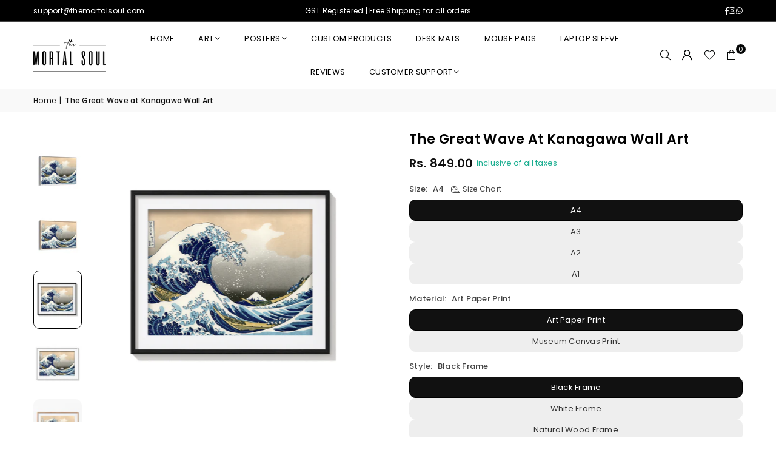

--- FILE ---
content_type: text/html; charset=utf-8
request_url: https://themortalsoul.com/products/the-great-wave-at-kanagawa-wall-art
body_size: 53533
content:
<!doctype html>
<html class="no-js" lang="en" ><head>
<script src='https://d24sh1msnqkirc.cloudfront.net/shopflo.bundle.js' async></script><meta charset="utf-8"><meta http-equiv="X-UA-Compatible" content="IE=edge,chrome=1"><meta name="viewport" content="width=device-width, initial-scale=1.0"><meta name="theme-color" content="#000"><meta name="format-detection" content="telephone=no"><link rel="canonical" href="https://themortalsoul.com/products/the-great-wave-at-kanagawa-wall-art"><script src='https://bridge.shopflo.com/js/shopflo.bundle.js' async></script><link rel="preconnect" href="https://cdn.shopify.com" crossorigin><link rel="dns-prefetch" href="https://themortalsoul.com" crossorigin><link rel="dns-prefetch" href="https://the-mortal-soul.myshopify.com" crossorigin><link rel="preconnect" href="https://fonts.shopifycdn.com" crossorigin><link rel="shortcut icon" href="//themortalsoul.com/cdn/shop/files/The_Mortal_Soul_Logo_Profile_1_32x32.png?v=1722177429" type="image/png"><link rel="apple-touch-icon-precomposed" type="image/png" sizes="152x152" href="//themortalsoul.com/cdn/shop/files/The_Mortal_Soul_Logo_Profile_1_152x.png?v=1722177429"><title>The Great Wave at Kanagawa Wall Art &ndash; The Mortal Soul</title><meta name="description" content="Bring the beauty of nature into your home with our stunning collection of landscape wall art. Our collection features a wide range of breathtaking landscapes, from serene forests to majestic mountains, that are sure to transport you to a peaceful and tranquil state of mind. Each piece is carefully crafted by skilled ar"><!-- /snippets/social-meta-tags.liquid --> <meta name="keywords" content="The Mortal Soul, themortalsoul.com" /><meta name="author" content="Paintings Online : Buy Art Prints and Wall Art Paintings Online India"><meta property="og:site_name" content="The Mortal Soul"><meta property="og:url" content="https://themortalsoul.com/products/the-great-wave-at-kanagawa-wall-art"><meta property="og:title" content="The Great Wave at Kanagawa Wall Art"><meta property="og:type" content="product"><meta property="og:description" content="Bring the beauty of nature into your home with our stunning collection of landscape wall art. Our collection features a wide range of breathtaking landscapes, from serene forests to majestic mountains, that are sure to transport you to a peaceful and tranquil state of mind. Each piece is carefully crafted by skilled ar"><meta property="og:image" content="http://themortalsoul.com/cdn/shop/files/4_a54f2cc7-5cd9-4f85-9b56-0746962745c1.png?v=1753985822"><meta property="og:image:secure_url" content="https://themortalsoul.com/cdn/shop/files/4_a54f2cc7-5cd9-4f85-9b56-0746962745c1.png?v=1753985822"><meta property="og:image:width" content="2000"><meta property="og:image:height" content="2000"><meta property="og:price:amount" content="849.00"><meta property="og:price:currency" content="INR"><meta name="twitter:card" content="summary_large_image"><meta name="twitter:title" content="The Great Wave at Kanagawa Wall Art"><meta name="twitter:description" content="Bring the beauty of nature into your home with our stunning collection of landscape wall art. Our collection features a wide range of breathtaking landscapes, from serene forests to majestic mountains, that are sure to transport you to a peaceful and tranquil state of mind. Each piece is carefully crafted by skilled ar">
<link rel="preload" as="font" href="//themortalsoul.com/cdn/fonts/poppins/poppins_n4.0ba78fa5af9b0e1a374041b3ceaadf0a43b41362.woff2" type="font/woff2" crossorigin><link rel="preload" as="font" href="//themortalsoul.com/cdn/fonts/poppins/poppins_n7.56758dcf284489feb014a026f3727f2f20a54626.woff2" type="font/woff2" crossorigin><link rel="preload" as="font" href="//themortalsoul.com/cdn/shop/t/28/assets/adorn-icons.woff2?v=51276908559411956971750149836" type="font/woff2" crossorigin><style type="text/css">:root{--ft1:Poppins,sans-serif;--ft2:Poppins,sans-serif;--ft3:Poppins,sans-serif;--site_gutter:15px;--grid_gutter:30px;--grid_gutter_sm:15px; --input_height:38px;--input_height_sm:32px;--error:#d20000}*,::after,::before{box-sizing:border-box}article,aside,details,figcaption,figure,footer,header,hgroup,main,menu,nav,section,summary{display:block}body,button,input,select,textarea{font-family:-apple-system,BlinkMacSystemFont,"Segoe UI","Roboto","Oxygen","Ubuntu","Cantarell","Helvetica Neue",sans-serif;-webkit-font-smoothing:antialiased;-webkit-text-size-adjust:100%}a{background-color:transparent}a,a:after,a:before{transition:all .3s ease-in-out}b,strong{font-weight:700;}em{font-style:italic}small{font-size:80%}sub,sup{font-size:75%;line-height:0;position:relative;vertical-align:baseline}sup{top:-.5em}sub{bottom:-.25em}img{max-width:100%;border:0}button,input,optgroup,select,textarea{color:inherit;font:inherit;margin:0;outline:0}button[disabled],input[disabled]{cursor:default}[type=button]::-moz-focus-inner,[type=reset]::-moz-focus-inner,[type=submit]::-moz-focus-inner,button::-moz-focus-inner{border-style:none;padding:0}[type=button]:-moz-focusring,[type=reset]:-moz-focusring,[type=submit]:-moz-focusring,button:-moz-focusring{outline:1px dotted ButtonText}input[type=email],input[type=number],input[type=password],input[type=search]{-webkit-appearance:none;-moz-appearance:none}table{width:100%;border-collapse:collapse;border-spacing:0}td,th{padding:0}textarea{overflow:auto;-webkit-appearance:none;-moz-appearance:none}[tabindex='-1']:focus{outline:0}a,img{outline:0!important;border:0}[role=button],a,button,input,label,select,textarea{touch-action:manipulation}.fl,.flex{display:flex}.fl1,.flex-item{flex:1}.clearfix::after{content:'';display:table;clear:both}.clear{clear:both}.icon__fallback-text,.v-hidden{position:absolute!important;overflow:hidden;clip:rect(0 0 0 0);height:1px;width:1px;margin:-1px;padding:0;border:0}.visibility-hidden{visibility:hidden}.js-focus-hidden:focus{outline:0}.no-js:not(html),.no-js .js{display:none}.no-js .no-js:not(html){display:block}.skip-link:focus{clip:auto;width:auto;height:auto;margin:0;color:#111;background-color:#fff;padding:10px;opacity:1;z-index:10000;transition:none}blockquote{background:#f8f8f8;font-weight:600;font-size:15px;font-style:normal;text-align:center;padding:0 30px;margin:0}.rte blockquote{padding:25px;margin-bottom:20px}blockquote p+cite{margin-top:7.5px}blockquote cite{display:block;font-size:13px;font-style:inherit}code,pre{font-family:Consolas,monospace;font-size:1em}pre{overflow:auto}.rte:last-child{margin-bottom:0}.rte .h1,.rte .h2,.rte .h3,.rte .h4,.rte .h5,.rte .h6,.rte h1,.rte h2,.rte h3,.rte h4,.rte h5,.rte h6{margin-top:15px;margin-bottom:7.5px}.rte .h1:first-child,.rte .h2:first-child,.rte .h3:first-child,.rte .h4:first-child,.rte .h5:first-child,.rte .h6:first-child,.rte h1:first-child,.rte h2:first-child,.rte h3:first-child,.rte h4:first-child,.rte h5:first-child,.rte h6:first-child{margin-top:0}.rte li{margin-bottom:4px;list-style:inherit}.rte li:last-child{margin-bottom:0}.rte-setting{margin-bottom:11.11111px}.rte-setting:last-child{margin-bottom:0}p:last-child{margin-bottom:0}li{list-style:none}.fine-print{font-size:1.07692em;font-style:italic;margin:20px 0}.txt--minor{font-size:80%}.txt--emphasis{font-style:italic}.icon{display:inline-block;width:20px;height:20px;vertical-align:middle;fill:currentColor}.no-svg .icon{display:none}svg.icon:not(.icon--full-color) circle,svg.icon:not(.icon--full-color) ellipse,svg.icon:not(.icon--full-color) g,svg.icon:not(.icon--full-color) line,svg.icon:not(.icon--full-color) path,svg.icon:not(.icon--full-color) polygon,svg.icon:not(.icon--full-color) polyline,svg.icon:not(.icon--full-color) rect,symbol.icon:not(.icon--full-color) circle,symbol.icon:not(.icon--full-color) ellipse,symbol.icon:not(.icon--full-color) g,symbol.icon:not(.icon--full-color) line,symbol.icon:not(.icon--full-color) path,symbol.icon:not(.icon--full-color) polygon,symbol.icon:not(.icon--full-color) polyline,symbol.icon:not(.icon--full-color) rect{fill:inherit;stroke:inherit}.no-svg .icon__fallback-text{position:static!important;overflow:inherit;clip:none;height:auto;width:auto;margin:0}ol,ul{margin:0;padding:0}ol{list-style:decimal}.list--inline{padding:0;margin:0}.list--inline li{display:inline-block;margin-bottom:0;vertical-align:middle}.rte img{height:auto}.rte table{table-layout:fixed}.rte ol,.rte ul{margin:20px 0 30px 30px}.rte ol.list--inline,.rte ul.list--inline{margin-left:0}.rte ul{list-style:disc outside}.rte ul ul{list-style:circle outside}.rte ul ul ul{list-style:square outside}.rte a:not(.btn){padding-bottom:1px}.tc .rte ol,.tc .rte ul,.tc.rte ol,.tc.rte ul{margin-left:0;list-style-position:inside}.rte__table-wrapper{max-width:100%;overflow:auto;-webkit-overflow-scrolling:touch}svg:not(:root){overflow:hidden}.video-wrapper{position:relative;overflow:hidden;max-width:100%;padding-bottom:56.25%;height:0;height:auto}.video-wrapper iframe{position:absolute;top:0;left:0;width:100%;height:100%}form{margin:0}legend{border:0;padding:0}button,input[type=submit],label[for]{cursor:pointer}input[type=text]{-webkit-appearance:none;-moz-appearance:none}[type=checkbox]+label,[type=radio]+label{display:inline-block;margin-bottom:0}textarea{min-height:100px}input[type=checkbox],input[type=radio]{margin:0 5px 0 0;vertical-align:middle}select::-ms-expand{display:none}.label--hidden{position:absolute;height:0;width:0;margin-bottom:0;overflow:hidden;clip:rect(1px,1px,1px,1px)}.form-vertical input,.form-vertical select,.form-vertical textarea{display:block;width:100%}.form-vertical [type=checkbox],.form-vertical [type=radio]{display:inline-block;width:auto;margin-right:5px}.form-vertical .btn,.form-vertical [type=submit]{display:inline-block;width:auto}.grid--table{display:table;table-layout:fixed;width:100%}.grid--table>.gitem{float:none;display:table-cell;vertical-align:middle}.is-transitioning{display:block!important;visibility:visible!important}.mr0{margin:0 !important;}.pd0{ padding:0 !important;}.db{display:block}.dbi{display:inline-block}.dn, .hidden,.btn.loading .txt {display:none}.of_hidden {overflow:hidden}.pa {position:absolute}.pr {position:relative}.l0 {left: 0;}.t0 {top: 0;}.fw-300{font-weight:300}.fw-400{font-weight:400}.fw-500{font-weight:500}.fw-600{font-weight:600}b,strong,.fw-700{font-weight:700}em, .em{font-style:italic}.tt-u{text-transform:uppercase}.tt-l{text-transform:lowercase}.tt-c{text-transform:capitalize}.tt-n{text-transform:none}.list-bullet,.list-arrow,.list-square,.order-list{padding:0 0 15px 15px;}.list-bullet li {list-style:disc; padding:4px 0; }.list-bullet ul, .list-circle ul, .list-arrow ul, .order-list li {padding-left:15px;}.list-square li {list-style:square; padding:4px 0; } .list-arrow li {list-style:disclosure-closed; padding:4px 0; }.order-list li {list-style:decimal; padding:4px 0; }.tdn {text-decoration:none!important}.tdu {text-decoration:underline}.imgFt{position:absolute;top:0;left:0;width:100%;height:100%;object-fit:cover; object-position:center; }.imgFl { display:block; width:100%; height:auto; }.imgWrapper { display:block; margin:auto; }.autoHt { height:auto; }.bgImg { background-size:cover; background-repeat:no-repeat; background-position:center; }.grid-sizer{width:25%; position:absolute}.w_auto {width:auto!important}.h_auto{height:auto}.w_100{width:100%!important}.h_100{height:100%!important}.pd10 {padding:10px;}.grid{display:flex;flex-wrap:wrap;list-style:none;margin:0 -7.5px }.gitem{flex:0 0 auto;padding-left:7.5px;padding-right:7.5px;width:100%}.col-1,.rwcols-1 .gitem, .wd100{width:100%}.col-2,.rwcols-2 .gitem,.wd50{width:50%}.col-3,.rwcols-3 .gitem,.wd33{width:33.33333%}.col-4,.rwcols-4 .gitem,.wd25{width:25%}.col-5,.rwcols-5 .gitem,.wd20{width:20%}.col-6,.rwcols-6 .gitem,.wd16{width:16.66667%}.col-7,.rwcols-7 .gitem,.wd14{width:14.28571%}.col-8,.rwcols-8 .gitem,.wd12{width:12.5%}.col-9,.rwcols-9 .gitem,.wd11{width:11.11111%}.col-10,.rwcols-10 .gitem,.wd10{width:10%}.wd30{width:30%}.wd37{width:37.5%}.wd40{width:40%}.wd60{width:60%}.wd62{width:62.5%}.wd66{width:66.66667%}.wd70{width:70%}.wd75{width:75%}.wd80{width:80%}.wd83{width:83.33333%}.wd87{width:87.5%}.wd90{width:90%}.wd100{width:100%}.show{display:block!important}.hide{display:none!important}.grid-products{margin:0 -0.0px}.grid-products .gitem{padding-left:0.0px;padding-right:0.0px}.f-row{flex-direction:row}.f-col{flex-direction:column}.f-wrap{flex-wrap:wrap}.f-nowrap{flex-wrap:nowrap}.f-jcs{justify-content:flex-start}.f-jce{justify-content:flex-end}.f-jcc{justify-content:center}.f-jcsb{justify-content:space-between}.f-jcsa{justify-content:space-around}.f-jcse{justify-content:space-evenly}.f-ais{align-items:flex-start}.f-aie{align-items:flex-end}.f-aic{align-items:center}.f-aib{align-items:baseline}.f-aist{align-items:stretch}.f-acs{align-content:flex-start}.f-ace{align-content:flex-end}.f-acc{align-content:center}.f-acsb{align-content:space-between}.f-acsa{align-content:space-around}.f-acst{align-content:stretch}.f-asa{align-self:auto}.f-ass{align-self:flex-start}.f-ase{align-self:flex-end}.f-asc{align-self:center}.f-asb{align-self:baseline}.f-asst{align-self:stretch}.order0{order:0}.order1{order:1}.order2{order:2}.order3{order:3}.tl{text-align:left!important}.tc{text-align:center!important}.tr{text-align:right!important}.m_auto{margin-left:auto;margin-right:auto}.ml_auto{margin-left:auto}.mr_auto{margin-right:auto}.m0{margin:0!important}.mt0{margin-top:0!important}.ml0{margin-left:0!important}.mr0{margin-right:0!important}.mb0{margin-bottom:0!important}.ml5{margin-left:5px}.mt5{margin-top:5px}.mr5{margin-right:5px}.mb5{margin-bottom:5px}.ml10{margin-left:10px}.mt10{margin-top:10px}.mr10{margin-right:10px}.mb10{margin-bottom:10px}.ml15{margin-left:15px}.mt15{margin-top:15px}.mr15{margin-right:15px}.mb15{margin-bottom:15px}.ml20{margin-left:20px}.mt20{margin-top:20px!important}.mr20{margin-right:20px}.mb20{margin-bottom:20px}.ml25{margin-left:25px}.mt25{margin-top:25px}.mr25{margin-right:25px}.mb25{margin-bottom:25px}.ml30{margin-left:30px}.mt30{margin-top:30px}.mr30{margin-right:30px}.mb30{margin-bottom:30px}.mb35{margin-bottom:35px}.mb40{margin-bottom:40px}.mb45{margin-bottom:45px}.mb50{margin-bottom:50px}@media (min-width:768px){.col-md-1{width:100%}.col-md-2,.rwcols-md-2 .gitem,.wd50-md{width:50%}.col-md-3,.rwcols-md-3 .gitem,.wd33-md{width:33.33333%}.col-md-4,.rwcols-md-4 .gitem,.wd25-md{width:25%}.col-md-5,.rwcols-md-5 .gitem,.wd20-md{width:20%}.col-md-6,.rwcols-md-6 .gitem,.wd16-md{width:16.66667%}.col-md-7,.rwcols-md-7 .gitem,.wd14-md{width:14.28571%}.col-md-8,.rwcols-md-8 .gitem,.wd12-md{width:12.5%}.col-md-9,.rwcols-md-9 .gitem,.wd11-md{width:11.11111%}.col-md-10,.rwcols-md-10 .gitem,.wd10-md{width:10%}.wd30-md{width:30%}.wd37-md{width:37.5%}.wd40-md{width:40%}.wd60-md{width:60%}.wd62-md{width:62.5%}.wd66-md{width:66.66667%}.wd70-md{width:70%}.wd75-md{width:75%}.wd80-md{width:80%}.wd83-md{width:83.33333%}.wd87-md{width:87.5%}.wd90-md{width:90%}.tl-md{text-align:left!important}.tc-md{text-align:center!important}.tr-md{text-align:right!important}.f-row-md{flex-direction:row}.f-col-md{flex-direction:column}.f-wrap-md{flex-wrap:wrap}.f-nowrap-md{flex-wrap:nowrap}.f-jcs-md{justify-content:flex-start}.f-jce-md{justify-content:flex-end}.f-jcc-md{justify-content:center}.f-jcsb-md{justify-content:space-between}.f-jcsa-md{justify-content:space-around}.f-jcse-md{justify-content:space-evenly}.f-ais-md{align-items:flex-start}.f-aie-md{align-items:flex-end}.f-aic-md{align-items:center}.f-aib-md{align-items:baseline}.f-aist-md{align-items:stretch}.f-acs-md{align-content:flex-start}.f-ace-md{align-content:flex-end}.f-acc-md{align-content:center}.f-acsb-md{align-content:space-between}.f-acsa-md{align-content:space-around}.f-acst-md{align-content:stretch}.f-asa-md{align-self:auto}.f-ass-md{align-self:flex-start}.f-ase-md{align-self:flex-end}.f-asc-md{align-self:center}.f-asb-md{align-self:baseline}.f-asst-md{align-self:stretch}.mb0-md{margin-bottom:0}.mb5-md{margin-bottom:5px}.mb10-md{margin-bottom:10px}.mb15-md{margin-bottom:15px}.mb20-md{margin-bottom:20px}.mb25-md{margin-bottom:25px}.mb30-md{margin-bottom:30px}.mb35-md{margin-bottom:35px}.mb40-md{margin-bottom:40px}.mb45-md{margin-bottom:45px}.mb50-md{margin-bottom:50px}}@media (min-width:1025px){.grid{margin:0 -15px }.gitem{padding-left:15px;padding-right:15px }.col-lg-1{width:100%}.col-lg-2,.rwcols-lg-2 .gitem,.wd50-lg{width:50%}.col-lg-3,.rwcols-lg-3 .gitem,.wd33-lg{width:33.33333%}.col-lg-4,.rwcols-lg-4 .gitem,.wd25-lg{width:25%}.col-lg-5,.rwcols-lg-5 .gitem,.wd20-lg{width:20%}.col-lg-6,.rwcols-lg-6 .gitem,.wd16-lg{width:16.66667%}.col-lg-7,.rwcols-lg-7 .gitem,.wd14-lg{width:14.28571%}.col-lg-8,.rwcols-lg-8 .gitem,.wd12-lg{width:12.5%}.col-lg-9,.rwcols-lg-9 .gitem,.wd11-lg{width:11.11111%}.col-lg-10,.rwcols-lg-10 .gitem,.wd10-lg{width:10%}.wd30-lg{width:30%}.wd37-lg{width:37.5%}.wd40-lg{width:40%}.wd60-lg{width:60%}.wd62-lg{width:62.5%}.wd66-lg{width:66.66667%}.wd70-lg{width:70%}.wd75-lg{width:75%}.wd80-lg{width:80%}.wd83-lg{width:83.33333%}.wd87-lg{width:87.5%}.wd90-lg{width:90%}.show-lg{display:block!important}.hide-lg{display:none!important}.f-row-lg{flex-direction:row}.f-col-lg{flex-direction:column}.f-wrap-lg{flex-wrap:wrap}.f-nowrap-lg{flex-wrap:nowrap}.tl-lg {text-align:left!important}.tc-lg {text-align:center!important}.tr-lg {text-align:right!important}.grid-products{margin:0 -10.0px}.grid-products .gitem{padding-left:10.0px;padding-right:10.0px}}@media (min-width:1280px){.col-xl-1{width:100%}.col-xl-2,.rwcols-xl-2 .gitem,.wd50-xl{width:50%}.col-xl-3,.rwcols-xl-3 .gitem,.wd33-xl{width:33.33333%}.col-xl-4,.rwcols-xl-4 .gitem,.wd25-xl{width:25%}.col-xl-5,.rwcols-xl-5 .gitem,.wd20-xl{width:20%}.col-xl-6,.rwcols-xl-6 .gitem,.wd16-xl{width:16.66667%}.col-xl-7,.rwcols-xl-7 .gitem,.wd14-xl{width:14.28571%}.col-xl-8,.rwcols-xl-8 .gitem,.wd12-xl{width:12.5%}.col-xl-9,.rwcols-xl-9 .gitem,.wd11-xl{width:11.11111%}.col-xl-10,.rwcols-xl-10 .gitem,.wd10-xl{width:10%}.wd30-xl{width:30%}.wd37-xl{width:37.5%}.wd40-xl{width:40%}.wd60-xl{width:60%}.wd62-xl{width:62.5%}.wd66-xl{width:66.66667%}.wd70-xl{width:70%}.wd75-xl{width:75%}.wd80-xl{width:80%}.wd83-xl{width:83.33333%}.wd87-xl{width:87.5%}.wd90-xl{width:90%}.show-xl{display:block!important}.hide-xl{display:none!important}.f-wrap-xl{flex-wrap:wrap}.f-col-xl{flex-direction:column}.tl-xl {text-align:left!important}.tc-xl {text-align:center!important}.tr-xl {text-align:right!important}}@media only screen and (min-width:768px) and (max-width:1024px){.show-md{display:block!important}.hide-md{display:none!important}}@media only screen and (max-width:767px){.show-sm{display:block!important}.hide-sm{display:none!important}}@font-face{font-family:Adorn-Icons;src:url("//themortalsoul.com/cdn/shop/t/28/assets/adorn-icons.woff2?v=51276908559411956971750149836") format('woff2'),url("//themortalsoul.com/cdn/shop/t/28/assets/adorn-icons.woff?v=74340402737950993131750149836") format('woff');font-weight:400;font-style:normal;font-display:swap}.at{font:normal normal normal 15px/1 Adorn-Icons;speak:none;text-transform:none;display:inline-block;vertical-align:middle;text-rendering:auto;-webkit-font-smoothing:antialiased;-moz-osx-font-smoothing:grayscale}@font-face {font-family: Poppins;font-weight: 300;font-style: normal;font-display: swap;src: url("//themortalsoul.com/cdn/fonts/poppins/poppins_n3.05f58335c3209cce17da4f1f1ab324ebe2982441.woff2") format("woff2"), url("//themortalsoul.com/cdn/fonts/poppins/poppins_n3.6971368e1f131d2c8ff8e3a44a36b577fdda3ff5.woff") format("woff");}@font-face {font-family: Poppins;font-weight: 400;font-style: normal;font-display: swap;src: url("//themortalsoul.com/cdn/fonts/poppins/poppins_n4.0ba78fa5af9b0e1a374041b3ceaadf0a43b41362.woff2") format("woff2"), url("//themortalsoul.com/cdn/fonts/poppins/poppins_n4.214741a72ff2596839fc9760ee7a770386cf16ca.woff") format("woff");}@font-face {font-family: Poppins;font-weight: 500;font-style: normal;font-display: swap;src: url("//themortalsoul.com/cdn/fonts/poppins/poppins_n5.ad5b4b72b59a00358afc706450c864c3c8323842.woff2") format("woff2"), url("//themortalsoul.com/cdn/fonts/poppins/poppins_n5.33757fdf985af2d24b32fcd84c9a09224d4b2c39.woff") format("woff");}@font-face {font-family: Poppins;font-weight: 600;font-style: normal;font-display: swap;src: url("//themortalsoul.com/cdn/fonts/poppins/poppins_n6.aa29d4918bc243723d56b59572e18228ed0786f6.woff2") format("woff2"), url("//themortalsoul.com/cdn/fonts/poppins/poppins_n6.5f815d845fe073750885d5b7e619ee00e8111208.woff") format("woff");}@font-face {font-family: Poppins;font-weight: 700;font-style: normal;font-display: swap;src: url("//themortalsoul.com/cdn/fonts/poppins/poppins_n7.56758dcf284489feb014a026f3727f2f20a54626.woff2") format("woff2"), url("//themortalsoul.com/cdn/fonts/poppins/poppins_n7.f34f55d9b3d3205d2cd6f64955ff4b36f0cfd8da.woff") format("woff");}.page-width { margin:0 auto; padding-left:15px; padding-right:15px; max-width:1200px; }.fullwidth { max-width:100%; padding-left:10px; padding-right:10px; }.template-product .fullwidth.npd .product-single__meta{ padding: 0 20px;}@media only screen and (min-width:766px) { .page-width { padding-left:20px; padding-right:20px; }.fullwidth { padding-left:15px; padding-right:15px; }.template-product .fullwidth.npd:not(.style6) .product-single__meta{ padding-right:30px}}@media only screen and (min-width:1280px){.page-width { max-width:100%;padding-left:55px; padding-right:55px; }.fullwidth { padding-left:55px; padding-right:55px; }.template-product .fullwidth.npd:not(.style6) .product-single__meta{ padding-right:55px;}}.fullwidth.npd { padding-left:0; padding-right:0; }.fs10 { font-size:10px;}.fs12 { font-size:12px;}.fs14 { font-size:14px;}.fs16 { font-size:16px;}.fs18 { font-size:18px;}.fs20 { font-size:20px;}.fs22 { font-size:22px;}.fs24 { font-size:24px;}.fs26 { font-size:26px;}.fs28 { font-size:28px;}.fs30 { font-size:30px;}</style><link rel="stylesheet" href="//themortalsoul.com/cdn/shop/t/28/assets/theme.css?v=115534728601234366011763824684" type="text/css" media="all">    <script src="//themortalsoul.com/cdn/shop/t/28/assets/lazysizes.js?v=103082535952790022801750149836" async></script>  <script src="//themortalsoul.com/cdn/shop/t/28/assets/jquery.min.js?v=115860211936397945481750149836"defer="defer"></script><script>var theme = {strings:{showMore:"Show More",showLess:"Show Less"},mlcurrency:false,moneyFormat:"Rs. {{amount}}",shopCurrency:"INR",autoCurrencies:true,CurrencyFormat:'money_format',ajax_cart:true,fixedHeader:true,animation:false,animationMobile:true,searchresult:"See all results for \u0026quot;{{ terms }}\u0026quot;",wlAvailable:"Available in Wishlist",rtl:false,};document.documentElement.className = document.documentElement.className.replace('no-js', 'js');        var alpha = "Abcdefghijklmnopqrstuvwxyz".split(""), thm = alpha[0]+alpha[21]+alpha[14]+alpha[13]+alpha[4], shpeml = 'support@themortalsoul.com', dmn = window.location.hostname;        window.lazySizesConfig = window.lazySizesConfig || {};window.lazySizesConfig.loadMode = 1;      window.lazySizesConfig.loadHidden = false;        window.shopUrl = 'https://themortalsoul.com';      window.routes = {        cart_add_url: '/cart/add',        cart_change_url: '/cart/change',        cart_update_url: '/cart/update',        cart_url: '/cart',        predictive_search_url: '/search/suggest'      };      window.cartStrings = {        error: `There was an error while updating your cart. Please try again.`,        quantityError: `You can only add [quantity] of this item.`      };      window.variantStrings = {addToCart: `Add to cart`,preOrder: `Pre-Order`,soldOut: `Sold out`,unavailable: `Unavailable`,unavailable_with_option: `Translation missing: en.products.product.value_unavailable`,};</script><script src="//themortalsoul.com/cdn/shop/t/28/assets/vendor.js?v=175121317203878727231750149836" defer="defer"></script>  
  <script>window.performance && window.performance.mark && window.performance.mark('shopify.content_for_header.start');</script><meta name="google-site-verification" content="EBHGY9LZYTqoDMXhTfqgCA2Da9Y9bZq84Od1rO-2G-Q">
<meta name="google-site-verification" content="Vigyz4JS6Xtkrwcn6Yocwf0i4Qr2GnrYuBj3lWlcbVI">
<meta id="shopify-digital-wallet" name="shopify-digital-wallet" content="/1130627082/digital_wallets/dialog">
<link rel="alternate" type="application/json+oembed" href="https://themortalsoul.com/products/the-great-wave-at-kanagawa-wall-art.oembed">
<script async="async" src="/checkouts/internal/preloads.js?locale=en-IN"></script>
<script id="shopify-features" type="application/json">{"accessToken":"2401142334364c2d4021dc231cbacb47","betas":["rich-media-storefront-analytics"],"domain":"themortalsoul.com","predictiveSearch":true,"shopId":1130627082,"locale":"en"}</script>
<script>var Shopify = Shopify || {};
Shopify.shop = "the-mortal-soul.myshopify.com";
Shopify.locale = "en";
Shopify.currency = {"active":"INR","rate":"1.0"};
Shopify.country = "IN";
Shopify.theme = {"name":"Shopflo X The mortal soul | 6.17","id":179534004516,"schema_name":"Avone","schema_version":"5.4.2","theme_store_id":null,"role":"main"};
Shopify.theme.handle = "null";
Shopify.theme.style = {"id":null,"handle":null};
Shopify.cdnHost = "themortalsoul.com/cdn";
Shopify.routes = Shopify.routes || {};
Shopify.routes.root = "/";</script>
<script type="module">!function(o){(o.Shopify=o.Shopify||{}).modules=!0}(window);</script>
<script>!function(o){function n(){var o=[];function n(){o.push(Array.prototype.slice.apply(arguments))}return n.q=o,n}var t=o.Shopify=o.Shopify||{};t.loadFeatures=n(),t.autoloadFeatures=n()}(window);</script>
<script id="shop-js-analytics" type="application/json">{"pageType":"product"}</script>
<script defer="defer" async type="module" src="//themortalsoul.com/cdn/shopifycloud/shop-js/modules/v2/client.init-shop-cart-sync_BdyHc3Nr.en.esm.js"></script>
<script defer="defer" async type="module" src="//themortalsoul.com/cdn/shopifycloud/shop-js/modules/v2/chunk.common_Daul8nwZ.esm.js"></script>
<script type="module">
  await import("//themortalsoul.com/cdn/shopifycloud/shop-js/modules/v2/client.init-shop-cart-sync_BdyHc3Nr.en.esm.js");
await import("//themortalsoul.com/cdn/shopifycloud/shop-js/modules/v2/chunk.common_Daul8nwZ.esm.js");

  window.Shopify.SignInWithShop?.initShopCartSync?.({"fedCMEnabled":true,"windoidEnabled":true});

</script>
<script>(function() {
  var isLoaded = false;
  function asyncLoad() {
    if (isLoaded) return;
    isLoaded = true;
    var urls = ["https:\/\/cdncozyantitheft.addons.business\/js\/script_tags\/the-mortal-soul\/Estq6kuhjfHdVHCwFAgOmnl7DeuvoCco.js?shop=the-mortal-soul.myshopify.com","https:\/\/whatschat.shopiapps.in\/script\/sp-whatsapp-app-tabs.js?version=1.0\u0026shop=the-mortal-soul.myshopify.com","https:\/\/atlantis.live.zoko.io\/scripts\/main.js?shop=the-mortal-soul.myshopify.com","https:\/\/atlantis.live.zoko.io\/scripts\/main.js?v=v2\u0026shop=the-mortal-soul.myshopify.com","https:\/\/atlantis.live.zoko.io\/scripts\/main.js?v=v2\u0026shop=the-mortal-soul.myshopify.com"];
    for (var i = 0; i < urls.length; i++) {
      var s = document.createElement('script');
      s.type = 'text/javascript';
      s.async = true;
      s.src = urls[i];
      var x = document.getElementsByTagName('script')[0];
      x.parentNode.insertBefore(s, x);
    }
  };
  if(window.attachEvent) {
    window.attachEvent('onload', asyncLoad);
  } else {
    window.addEventListener('load', asyncLoad, false);
  }
})();</script>
<script id="__st">var __st={"a":1130627082,"offset":19800,"reqid":"483108bf-844e-4f97-98b5-1e339f0d3b64-1769022443","pageurl":"themortalsoul.com\/products\/the-great-wave-at-kanagawa-wall-art","u":"dafb5bb2b2c7","p":"product","rtyp":"product","rid":8215070703908};</script>
<script>window.ShopifyPaypalV4VisibilityTracking = true;</script>
<script id="captcha-bootstrap">!function(){'use strict';const t='contact',e='account',n='new_comment',o=[[t,t],['blogs',n],['comments',n],[t,'customer']],c=[[e,'customer_login'],[e,'guest_login'],[e,'recover_customer_password'],[e,'create_customer']],r=t=>t.map((([t,e])=>`form[action*='/${t}']:not([data-nocaptcha='true']) input[name='form_type'][value='${e}']`)).join(','),a=t=>()=>t?[...document.querySelectorAll(t)].map((t=>t.form)):[];function s(){const t=[...o],e=r(t);return a(e)}const i='password',u='form_key',d=['recaptcha-v3-token','g-recaptcha-response','h-captcha-response',i],f=()=>{try{return window.sessionStorage}catch{return}},m='__shopify_v',_=t=>t.elements[u];function p(t,e,n=!1){try{const o=window.sessionStorage,c=JSON.parse(o.getItem(e)),{data:r}=function(t){const{data:e,action:n}=t;return t[m]||n?{data:e,action:n}:{data:t,action:n}}(c);for(const[e,n]of Object.entries(r))t.elements[e]&&(t.elements[e].value=n);n&&o.removeItem(e)}catch(o){console.error('form repopulation failed',{error:o})}}const l='form_type',E='cptcha';function T(t){t.dataset[E]=!0}const w=window,h=w.document,L='Shopify',v='ce_forms',y='captcha';let A=!1;((t,e)=>{const n=(g='f06e6c50-85a8-45c8-87d0-21a2b65856fe',I='https://cdn.shopify.com/shopifycloud/storefront-forms-hcaptcha/ce_storefront_forms_captcha_hcaptcha.v1.5.2.iife.js',D={infoText:'Protected by hCaptcha',privacyText:'Privacy',termsText:'Terms'},(t,e,n)=>{const o=w[L][v],c=o.bindForm;if(c)return c(t,g,e,D).then(n);var r;o.q.push([[t,g,e,D],n]),r=I,A||(h.body.append(Object.assign(h.createElement('script'),{id:'captcha-provider',async:!0,src:r})),A=!0)});var g,I,D;w[L]=w[L]||{},w[L][v]=w[L][v]||{},w[L][v].q=[],w[L][y]=w[L][y]||{},w[L][y].protect=function(t,e){n(t,void 0,e),T(t)},Object.freeze(w[L][y]),function(t,e,n,w,h,L){const[v,y,A,g]=function(t,e,n){const i=e?o:[],u=t?c:[],d=[...i,...u],f=r(d),m=r(i),_=r(d.filter((([t,e])=>n.includes(e))));return[a(f),a(m),a(_),s()]}(w,h,L),I=t=>{const e=t.target;return e instanceof HTMLFormElement?e:e&&e.form},D=t=>v().includes(t);t.addEventListener('submit',(t=>{const e=I(t);if(!e)return;const n=D(e)&&!e.dataset.hcaptchaBound&&!e.dataset.recaptchaBound,o=_(e),c=g().includes(e)&&(!o||!o.value);(n||c)&&t.preventDefault(),c&&!n&&(function(t){try{if(!f())return;!function(t){const e=f();if(!e)return;const n=_(t);if(!n)return;const o=n.value;o&&e.removeItem(o)}(t);const e=Array.from(Array(32),(()=>Math.random().toString(36)[2])).join('');!function(t,e){_(t)||t.append(Object.assign(document.createElement('input'),{type:'hidden',name:u})),t.elements[u].value=e}(t,e),function(t,e){const n=f();if(!n)return;const o=[...t.querySelectorAll(`input[type='${i}']`)].map((({name:t})=>t)),c=[...d,...o],r={};for(const[a,s]of new FormData(t).entries())c.includes(a)||(r[a]=s);n.setItem(e,JSON.stringify({[m]:1,action:t.action,data:r}))}(t,e)}catch(e){console.error('failed to persist form',e)}}(e),e.submit())}));const S=(t,e)=>{t&&!t.dataset[E]&&(n(t,e.some((e=>e===t))),T(t))};for(const o of['focusin','change'])t.addEventListener(o,(t=>{const e=I(t);D(e)&&S(e,y())}));const B=e.get('form_key'),M=e.get(l),P=B&&M;t.addEventListener('DOMContentLoaded',(()=>{const t=y();if(P)for(const e of t)e.elements[l].value===M&&p(e,B);[...new Set([...A(),...v().filter((t=>'true'===t.dataset.shopifyCaptcha))])].forEach((e=>S(e,t)))}))}(h,new URLSearchParams(w.location.search),n,t,e,['guest_login'])})(!0,!0)}();</script>
<script integrity="sha256-4kQ18oKyAcykRKYeNunJcIwy7WH5gtpwJnB7kiuLZ1E=" data-source-attribution="shopify.loadfeatures" defer="defer" src="//themortalsoul.com/cdn/shopifycloud/storefront/assets/storefront/load_feature-a0a9edcb.js" crossorigin="anonymous"></script>
<script data-source-attribution="shopify.dynamic_checkout.dynamic.init">var Shopify=Shopify||{};Shopify.PaymentButton=Shopify.PaymentButton||{isStorefrontPortableWallets:!0,init:function(){window.Shopify.PaymentButton.init=function(){};var t=document.createElement("script");t.src="https://themortalsoul.com/cdn/shopifycloud/portable-wallets/latest/portable-wallets.en.js",t.type="module",document.head.appendChild(t)}};
</script>
<script data-source-attribution="shopify.dynamic_checkout.buyer_consent">
  function portableWalletsHideBuyerConsent(e){var t=document.getElementById("shopify-buyer-consent"),n=document.getElementById("shopify-subscription-policy-button");t&&n&&(t.classList.add("hidden"),t.setAttribute("aria-hidden","true"),n.removeEventListener("click",e))}function portableWalletsShowBuyerConsent(e){var t=document.getElementById("shopify-buyer-consent"),n=document.getElementById("shopify-subscription-policy-button");t&&n&&(t.classList.remove("hidden"),t.removeAttribute("aria-hidden"),n.addEventListener("click",e))}window.Shopify?.PaymentButton&&(window.Shopify.PaymentButton.hideBuyerConsent=portableWalletsHideBuyerConsent,window.Shopify.PaymentButton.showBuyerConsent=portableWalletsShowBuyerConsent);
</script>
<script>
  function portableWalletsCleanup(e){e&&e.src&&console.error("Failed to load portable wallets script "+e.src);var t=document.querySelectorAll("shopify-accelerated-checkout .shopify-payment-button__skeleton, shopify-accelerated-checkout-cart .wallet-cart-button__skeleton"),e=document.getElementById("shopify-buyer-consent");for(let e=0;e<t.length;e++)t[e].remove();e&&e.remove()}function portableWalletsNotLoadedAsModule(e){e instanceof ErrorEvent&&"string"==typeof e.message&&e.message.includes("import.meta")&&"string"==typeof e.filename&&e.filename.includes("portable-wallets")&&(window.removeEventListener("error",portableWalletsNotLoadedAsModule),window.Shopify.PaymentButton.failedToLoad=e,"loading"===document.readyState?document.addEventListener("DOMContentLoaded",window.Shopify.PaymentButton.init):window.Shopify.PaymentButton.init())}window.addEventListener("error",portableWalletsNotLoadedAsModule);
</script>

<script type="module" src="https://themortalsoul.com/cdn/shopifycloud/portable-wallets/latest/portable-wallets.en.js" onError="portableWalletsCleanup(this)" crossorigin="anonymous"></script>
<script nomodule>
  document.addEventListener("DOMContentLoaded", portableWalletsCleanup);
</script>

<link id="shopify-accelerated-checkout-styles" rel="stylesheet" media="screen" href="https://themortalsoul.com/cdn/shopifycloud/portable-wallets/latest/accelerated-checkout-backwards-compat.css" crossorigin="anonymous">
<style id="shopify-accelerated-checkout-cart">
        #shopify-buyer-consent {
  margin-top: 1em;
  display: inline-block;
  width: 100%;
}

#shopify-buyer-consent.hidden {
  display: none;
}

#shopify-subscription-policy-button {
  background: none;
  border: none;
  padding: 0;
  text-decoration: underline;
  font-size: inherit;
  cursor: pointer;
}

#shopify-subscription-policy-button::before {
  box-shadow: none;
}

      </style>

<script>window.performance && window.performance.mark && window.performance.mark('shopify.content_for_header.end');</script>
<!-- BEGIN app block: shopify://apps/froonze-loyalty-wishlist/blocks/customer_account_page/3c495b68-652c-468d-a0ef-5bad6935d104 --><!-- BEGIN app snippet: main_color_variables -->





<style>
  :root {
    --frcp-primaryColor:  #5873F9;
    --frcp-btnTextColor: #ffffff;
    --frcp-backgroundColor: #ffffff;
    --frcp-textColor: #202202;
    --frcp-hoverOpacity:  0.7;
  }
</style>
<!-- END app snippet -->

<script>
  window.frcp ||= {}
  frcp.customerPage ||= {}
  frcp.customerPage.enabled = true
  frcp.customerPage.path = "\/products\/the-great-wave-at-kanagawa-wall-art"
  frcp.customerPage.accountPage = null
  frcp.customerId = null
</script>




  
    <!-- BEGIN app snippet: shop_data_script --><script id='frcp_shop_data_script'>
  window.frcp = window.frcp || {}
  window.frcp.customerPage = window.frcp.customerPage || {}
  window.frcp.plugins = window.frcp.plugins || Object({"social_logins":"basic","wishlist":null,"order_actions":null,"custom_forms":null,"loyalty":null,"customer_account":"grandfathered","reorder_btn":false,"custom_pages":false,"cp_integrations":"basic","recently_viewed":false})
</script>
<!-- END app snippet -->
    <!-- BEGIN app snippet: assets_loader --><script id="recently_viewed">
  (function() {
    const _loadAsset = function(tag, params, id) {
      const asset = document.createElement(tag)
      for (const key in params) asset[key] = params[key]
      if (id) asset.id = `frcp_${id.split('-')[0]}_main_js`
      document.head.append(asset)
    }
    if (document.readyState !== 'loading') {
      _loadAsset('script', { src: 'https://cdn.shopify.com/extensions/019bba91-c314-770d-85a1-b154f49c8504/customer-portal-261/assets/recently_viewed-Cv02ChBo.js', type: 'module', defer: true }, 'recently_viewed-Cv02ChBo.js')
    } else {
      document.addEventListener('DOMContentLoaded', () => {
        _loadAsset('script', { src: 'https://cdn.shopify.com/extensions/019bba91-c314-770d-85a1-b154f49c8504/customer-portal-261/assets/recently_viewed-Cv02ChBo.js', type: 'module', defer: true }, 'recently_viewed-Cv02ChBo.js')
      })
    }

    
  })()
</script>
<!-- END app snippet -->
  



<!-- END app block --><!-- BEGIN app block: shopify://apps/froonze-loyalty-wishlist/blocks/custom_forms/3c495b68-652c-468d-a0ef-5bad6935d104 -->


<!-- END app block --><!-- BEGIN app block: shopify://apps/froonze-loyalty-wishlist/blocks/social_logins/3c495b68-652c-468d-a0ef-5bad6935d104 -->
  <!-- BEGIN app snippet: social_logins_data_script --><script>
  
  window.frcp = window.frcp || {}
  window.frcp.plugins = window.frcp.plugins || Object({"social_logins":"basic","wishlist":null,"order_actions":null,"custom_forms":null,"loyalty":null,"customer_account":"grandfathered","reorder_btn":false,"custom_pages":false,"cp_integrations":"basic","recently_viewed":false})
  window.frcp.socialLogins = {
    pageType: 'product',
    defaultOneTapClientId: "3632585625-0hs7op4acvop222n05hmfj28h3qkkhvi.apps.googleusercontent.com",
    cdnUrl: "https://cdn.froonze.com",
    customerId: null,
    stylingSettings: {
      position: "below",
      isShowDivider: true,
      style: "only_icon",
      textAlignment: "center",
      iconAlignment: "left",
      iconStyle: "white",
      isShowShadow: true,
    },
    settings: Object({"social_logins_providers":{"apple":{"name":"apple","order":5,"app_id":null,"enabled":false,"app_secret":null,"apple_team_id":null,"apple_client_id":null},"amazon":{"name":"amazon","order":3,"app_id":null,"enabled":true,"app_secret":null},"google":{"name":"google","order":1,"app_id":null,"enabled":true,"app_secret":null},"twitter":{"name":"twitter","order":2,"app_id":null,"enabled":true,"app_secret":null},"facebook":{"name":"facebook","order":0,"app_id":null,"enabled":true,"app_secret":null},"linkedin":{"name":"linkedin","order":4,"app_id":null,"enabled":true,"app_secret":null},"microsoft":{"name":"microsoft","order":6,"app_id":null,"enabled":true,"app_secret":null}},"social_logins_google_one_tap":{},"social_logins_forbid_registration":{"enabled":false,"registration_page_path":null}}),
    httpsUrl: "https://app.froonze.com",
    texts: Object(),
  }
  window.frcp.appProxy = null || '/apps/customer-portal'
</script>
<!-- END app snippet -->

  <!-- BEGIN app snippet: social_logins_style --><style>
  :root {
    --frcp-sl-textAlignment: center;
    --frcp-sl-borderRadius: 4px;
    --frcp-sl-spacing: 10px;
    
      --frcp-sl-boxShadow: 5px 5px 5px lightgrey;
    
  }

  
    
  
</style>
<!-- END app snippet -->

  <!-- BEGIN app snippet: theme_customization_tags -->
<!-- END app snippet -->
  <!-- BEGIN app snippet: assets_loader --><script id="social_logins">
  (function() {
    const _loadAsset = function(tag, params, id) {
      const asset = document.createElement(tag)
      for (const key in params) asset[key] = params[key]
      if (id) asset.id = `frcp_${id.split('-')[0]}_main_js`
      document.head.append(asset)
    }
    if (document.readyState !== 'loading') {
      _loadAsset('script', { src: 'https://cdn.shopify.com/extensions/019bba91-c314-770d-85a1-b154f49c8504/customer-portal-261/assets/social_logins-CWZiTw5q.js', type: 'module', defer: true }, 'social_logins-CWZiTw5q.js')
    } else {
      document.addEventListener('DOMContentLoaded', () => {
        _loadAsset('script', { src: 'https://cdn.shopify.com/extensions/019bba91-c314-770d-85a1-b154f49c8504/customer-portal-261/assets/social_logins-CWZiTw5q.js', type: 'module', defer: true }, 'social_logins-CWZiTw5q.js')
      })
    }

    
      _loadAsset('link', { href: 'https://cdn.shopify.com/extensions/019bba91-c314-770d-85a1-b154f49c8504/customer-portal-261/assets/social_logins-CWZiTw5q.css', rel: 'stylesheet', media: 'all' })
    
  })()
</script>
<!-- END app snippet -->



<!-- END app block --><!-- BEGIN app block: shopify://apps/upload-lift/blocks/app-embed/3c98bdcb-7587-4ade-bfe4-7d8af00d05ca -->
<script src="https://assets.cloudlift.app/api/assets/upload.js?shop=the-mortal-soul.myshopify.com" defer="defer"></script>

<!-- END app block --><!-- BEGIN app block: shopify://apps/froonze-loyalty-wishlist/blocks/loyalty/3c495b68-652c-468d-a0ef-5bad6935d104 -->

<script>
  window.frcp = window.frcp || {}
  frcp.appProxy = null || '/apps/customer-portal'
  frcp.plugins = frcp.plugins || Object({"social_logins":"basic","wishlist":null,"order_actions":null,"custom_forms":null,"loyalty":null,"customer_account":"grandfathered","reorder_btn":false,"custom_pages":false,"cp_integrations":"basic","recently_viewed":false})
  frcp.moneyFormat ="Rs. {{amount}}"
  frcp.httpsUrl = "https://app.froonze.com"
  frcp.useAppProxi = true
  frcp.defaultShopCurrency = "INR"
  frcp.shopId = 1130627082
  frcp.loyalty = {
    customer: {
      id: null,
      froonzeToken: "ada95ce74e35368b18d952ce518c75a4db60c250dd50e55c7b337ee40087a401",
      firstName: null,
      lastName: null,
      phone: null,
      email: null,
      gender: null,
      dateOfBirth: '',
      tags: null,
      data: Object(),
      storeCredit: {
        amount: null,
        currency: null,
      } ,
    },
    settings: Object(),
    texts: {
      launcher_button: Object(null),
      customer_page: Object(null),
      widget: Object(null),
    },
    referralToken: "MTM1cmVmNDEyOTczNDkyNg",
    socialAppIds: { facebook: "493867338961209" },
    widgetJsUrl: "https://cdn.shopify.com/extensions/019bba91-c314-770d-85a1-b154f49c8504/customer-portal-261/assets/loyalty_widget-CzM4uPGd.js",
    widgetCssUrl: "https://cdn.shopify.com/extensions/019bba91-c314-770d-85a1-b154f49c8504/customer-portal-261/assets/loyalty_widget-CzM4uPGd.css",
  }
  frcp.customerPage ||= {}
  frcp.customerPage.texts ||= {}
  frcp.customerPage.texts.shared ||= Object()
  frcp.customerPage.profile ||= {}
  frcp.customerPage.profile.dateOfBirth = ''
</script>


  


<!-- BEGIN app snippet: assets_loader --><script id="loyalty_widget_loader">
  (function() {
    const _loadAsset = function(tag, params, id) {
      const asset = document.createElement(tag)
      for (const key in params) asset[key] = params[key]
      if (id) asset.id = `frcp_${id.split('-')[0]}_main_js`
      document.head.append(asset)
    }
    if (document.readyState !== 'loading') {
      _loadAsset('script', { src: 'https://cdn.shopify.com/extensions/019bba91-c314-770d-85a1-b154f49c8504/customer-portal-261/assets/loyalty_widget_loader-CRZdIOMC.js', type: 'module', defer: true }, 'loyalty_widget_loader-CRZdIOMC.js')
    } else {
      document.addEventListener('DOMContentLoaded', () => {
        _loadAsset('script', { src: 'https://cdn.shopify.com/extensions/019bba91-c314-770d-85a1-b154f49c8504/customer-portal-261/assets/loyalty_widget_loader-CRZdIOMC.js', type: 'module', defer: true }, 'loyalty_widget_loader-CRZdIOMC.js')
      })
    }

    
      _loadAsset('link', { href: 'https://cdn.shopify.com/extensions/019bba91-c314-770d-85a1-b154f49c8504/customer-portal-261/assets/loyalty_widget_loader-CRZdIOMC.css', rel: 'stylesheet', media: 'all' })
    
  })()
</script>
<!-- END app snippet -->
<!-- BEGIN app snippet: theme_customization_tags -->
<!-- END app snippet -->

<!-- END app block --><script src="https://cdn.shopify.com/extensions/019bb158-f4e7-725f-a600-ef9c348de641/theme-app-extension-245/assets/alireviews-box.min.js" type="text/javascript" defer="defer"></script>
<script src="https://cdn.shopify.com/extensions/019bb158-f4e7-725f-a600-ef9c348de641/theme-app-extension-245/assets/alireviews.min.js" type="text/javascript" defer="defer"></script>
<script src="https://cdn.shopify.com/extensions/019bd68a-b85d-7cb9-a3f9-fa27f59009b4/kickflip-shopify-connector-471/assets/customizer.js" type="text/javascript" defer="defer"></script>
<link href="https://cdn.shopify.com/extensions/019bd68a-b85d-7cb9-a3f9-fa27f59009b4/kickflip-shopify-connector-471/assets/customizer.css" rel="stylesheet" type="text/css" media="all">
<link href="https://monorail-edge.shopifysvc.com" rel="dns-prefetch">
<script>(function(){if ("sendBeacon" in navigator && "performance" in window) {try {var session_token_from_headers = performance.getEntriesByType('navigation')[0].serverTiming.find(x => x.name == '_s').description;} catch {var session_token_from_headers = undefined;}var session_cookie_matches = document.cookie.match(/_shopify_s=([^;]*)/);var session_token_from_cookie = session_cookie_matches && session_cookie_matches.length === 2 ? session_cookie_matches[1] : "";var session_token = session_token_from_headers || session_token_from_cookie || "";function handle_abandonment_event(e) {var entries = performance.getEntries().filter(function(entry) {return /monorail-edge.shopifysvc.com/.test(entry.name);});if (!window.abandonment_tracked && entries.length === 0) {window.abandonment_tracked = true;var currentMs = Date.now();var navigation_start = performance.timing.navigationStart;var payload = {shop_id: 1130627082,url: window.location.href,navigation_start,duration: currentMs - navigation_start,session_token,page_type: "product"};window.navigator.sendBeacon("https://monorail-edge.shopifysvc.com/v1/produce", JSON.stringify({schema_id: "online_store_buyer_site_abandonment/1.1",payload: payload,metadata: {event_created_at_ms: currentMs,event_sent_at_ms: currentMs}}));}}window.addEventListener('pagehide', handle_abandonment_event);}}());</script>
<script id="web-pixels-manager-setup">(function e(e,d,r,n,o){if(void 0===o&&(o={}),!Boolean(null===(a=null===(i=window.Shopify)||void 0===i?void 0:i.analytics)||void 0===a?void 0:a.replayQueue)){var i,a;window.Shopify=window.Shopify||{};var t=window.Shopify;t.analytics=t.analytics||{};var s=t.analytics;s.replayQueue=[],s.publish=function(e,d,r){return s.replayQueue.push([e,d,r]),!0};try{self.performance.mark("wpm:start")}catch(e){}var l=function(){var e={modern:/Edge?\/(1{2}[4-9]|1[2-9]\d|[2-9]\d{2}|\d{4,})\.\d+(\.\d+|)|Firefox\/(1{2}[4-9]|1[2-9]\d|[2-9]\d{2}|\d{4,})\.\d+(\.\d+|)|Chrom(ium|e)\/(9{2}|\d{3,})\.\d+(\.\d+|)|(Maci|X1{2}).+ Version\/(15\.\d+|(1[6-9]|[2-9]\d|\d{3,})\.\d+)([,.]\d+|)( \(\w+\)|)( Mobile\/\w+|) Safari\/|Chrome.+OPR\/(9{2}|\d{3,})\.\d+\.\d+|(CPU[ +]OS|iPhone[ +]OS|CPU[ +]iPhone|CPU IPhone OS|CPU iPad OS)[ +]+(15[._]\d+|(1[6-9]|[2-9]\d|\d{3,})[._]\d+)([._]\d+|)|Android:?[ /-](13[3-9]|1[4-9]\d|[2-9]\d{2}|\d{4,})(\.\d+|)(\.\d+|)|Android.+Firefox\/(13[5-9]|1[4-9]\d|[2-9]\d{2}|\d{4,})\.\d+(\.\d+|)|Android.+Chrom(ium|e)\/(13[3-9]|1[4-9]\d|[2-9]\d{2}|\d{4,})\.\d+(\.\d+|)|SamsungBrowser\/([2-9]\d|\d{3,})\.\d+/,legacy:/Edge?\/(1[6-9]|[2-9]\d|\d{3,})\.\d+(\.\d+|)|Firefox\/(5[4-9]|[6-9]\d|\d{3,})\.\d+(\.\d+|)|Chrom(ium|e)\/(5[1-9]|[6-9]\d|\d{3,})\.\d+(\.\d+|)([\d.]+$|.*Safari\/(?![\d.]+ Edge\/[\d.]+$))|(Maci|X1{2}).+ Version\/(10\.\d+|(1[1-9]|[2-9]\d|\d{3,})\.\d+)([,.]\d+|)( \(\w+\)|)( Mobile\/\w+|) Safari\/|Chrome.+OPR\/(3[89]|[4-9]\d|\d{3,})\.\d+\.\d+|(CPU[ +]OS|iPhone[ +]OS|CPU[ +]iPhone|CPU IPhone OS|CPU iPad OS)[ +]+(10[._]\d+|(1[1-9]|[2-9]\d|\d{3,})[._]\d+)([._]\d+|)|Android:?[ /-](13[3-9]|1[4-9]\d|[2-9]\d{2}|\d{4,})(\.\d+|)(\.\d+|)|Mobile Safari.+OPR\/([89]\d|\d{3,})\.\d+\.\d+|Android.+Firefox\/(13[5-9]|1[4-9]\d|[2-9]\d{2}|\d{4,})\.\d+(\.\d+|)|Android.+Chrom(ium|e)\/(13[3-9]|1[4-9]\d|[2-9]\d{2}|\d{4,})\.\d+(\.\d+|)|Android.+(UC? ?Browser|UCWEB|U3)[ /]?(15\.([5-9]|\d{2,})|(1[6-9]|[2-9]\d|\d{3,})\.\d+)\.\d+|SamsungBrowser\/(5\.\d+|([6-9]|\d{2,})\.\d+)|Android.+MQ{2}Browser\/(14(\.(9|\d{2,})|)|(1[5-9]|[2-9]\d|\d{3,})(\.\d+|))(\.\d+|)|K[Aa][Ii]OS\/(3\.\d+|([4-9]|\d{2,})\.\d+)(\.\d+|)/},d=e.modern,r=e.legacy,n=navigator.userAgent;return n.match(d)?"modern":n.match(r)?"legacy":"unknown"}(),u="modern"===l?"modern":"legacy",c=(null!=n?n:{modern:"",legacy:""})[u],f=function(e){return[e.baseUrl,"/wpm","/b",e.hashVersion,"modern"===e.buildTarget?"m":"l",".js"].join("")}({baseUrl:d,hashVersion:r,buildTarget:u}),m=function(e){var d=e.version,r=e.bundleTarget,n=e.surface,o=e.pageUrl,i=e.monorailEndpoint;return{emit:function(e){var a=e.status,t=e.errorMsg,s=(new Date).getTime(),l=JSON.stringify({metadata:{event_sent_at_ms:s},events:[{schema_id:"web_pixels_manager_load/3.1",payload:{version:d,bundle_target:r,page_url:o,status:a,surface:n,error_msg:t},metadata:{event_created_at_ms:s}}]});if(!i)return console&&console.warn&&console.warn("[Web Pixels Manager] No Monorail endpoint provided, skipping logging."),!1;try{return self.navigator.sendBeacon.bind(self.navigator)(i,l)}catch(e){}var u=new XMLHttpRequest;try{return u.open("POST",i,!0),u.setRequestHeader("Content-Type","text/plain"),u.send(l),!0}catch(e){return console&&console.warn&&console.warn("[Web Pixels Manager] Got an unhandled error while logging to Monorail."),!1}}}}({version:r,bundleTarget:l,surface:e.surface,pageUrl:self.location.href,monorailEndpoint:e.monorailEndpoint});try{o.browserTarget=l,function(e){var d=e.src,r=e.async,n=void 0===r||r,o=e.onload,i=e.onerror,a=e.sri,t=e.scriptDataAttributes,s=void 0===t?{}:t,l=document.createElement("script"),u=document.querySelector("head"),c=document.querySelector("body");if(l.async=n,l.src=d,a&&(l.integrity=a,l.crossOrigin="anonymous"),s)for(var f in s)if(Object.prototype.hasOwnProperty.call(s,f))try{l.dataset[f]=s[f]}catch(e){}if(o&&l.addEventListener("load",o),i&&l.addEventListener("error",i),u)u.appendChild(l);else{if(!c)throw new Error("Did not find a head or body element to append the script");c.appendChild(l)}}({src:f,async:!0,onload:function(){if(!function(){var e,d;return Boolean(null===(d=null===(e=window.Shopify)||void 0===e?void 0:e.analytics)||void 0===d?void 0:d.initialized)}()){var d=window.webPixelsManager.init(e)||void 0;if(d){var r=window.Shopify.analytics;r.replayQueue.forEach((function(e){var r=e[0],n=e[1],o=e[2];d.publishCustomEvent(r,n,o)})),r.replayQueue=[],r.publish=d.publishCustomEvent,r.visitor=d.visitor,r.initialized=!0}}},onerror:function(){return m.emit({status:"failed",errorMsg:"".concat(f," has failed to load")})},sri:function(e){var d=/^sha384-[A-Za-z0-9+/=]+$/;return"string"==typeof e&&d.test(e)}(c)?c:"",scriptDataAttributes:o}),m.emit({status:"loading"})}catch(e){m.emit({status:"failed",errorMsg:(null==e?void 0:e.message)||"Unknown error"})}}})({shopId: 1130627082,storefrontBaseUrl: "https://themortalsoul.com",extensionsBaseUrl: "https://extensions.shopifycdn.com/cdn/shopifycloud/web-pixels-manager",monorailEndpoint: "https://monorail-edge.shopifysvc.com/unstable/produce_batch",surface: "storefront-renderer",enabledBetaFlags: ["2dca8a86"],webPixelsConfigList: [{"id":"1633321252","configuration":"{\"accountID\":\"0b1c9ae3-d092-4359-b107-409c458aee3a\",\"endpoint\":\"https:\/\/m.moast.io\/apps\/moast\/event\"}","eventPayloadVersion":"v1","runtimeContext":"STRICT","scriptVersion":"f0586dad335268df5f6073df999a20f8","type":"APP","apiClientId":108560121857,"privacyPurposes":["ANALYTICS","MARKETING","SALE_OF_DATA"],"dataSharingAdjustments":{"protectedCustomerApprovalScopes":["read_customer_address","read_customer_email","read_customer_name","read_customer_personal_data","read_customer_phone"]}},{"id":"848724260","configuration":"{\"config\":\"{\\\"pixel_id\\\":\\\"G-D4PCQZ51HH\\\",\\\"target_country\\\":\\\"IN\\\",\\\"gtag_events\\\":[{\\\"type\\\":\\\"begin_checkout\\\",\\\"action_label\\\":\\\"G-D4PCQZ51HH\\\"},{\\\"type\\\":\\\"search\\\",\\\"action_label\\\":\\\"G-D4PCQZ51HH\\\"},{\\\"type\\\":\\\"view_item\\\",\\\"action_label\\\":[\\\"G-D4PCQZ51HH\\\",\\\"MC-P28QKD0MGH\\\"]},{\\\"type\\\":\\\"purchase\\\",\\\"action_label\\\":[\\\"G-D4PCQZ51HH\\\",\\\"MC-P28QKD0MGH\\\"]},{\\\"type\\\":\\\"page_view\\\",\\\"action_label\\\":[\\\"G-D4PCQZ51HH\\\",\\\"MC-P28QKD0MGH\\\"]},{\\\"type\\\":\\\"add_payment_info\\\",\\\"action_label\\\":\\\"G-D4PCQZ51HH\\\"},{\\\"type\\\":\\\"add_to_cart\\\",\\\"action_label\\\":\\\"G-D4PCQZ51HH\\\"}],\\\"enable_monitoring_mode\\\":false}\"}","eventPayloadVersion":"v1","runtimeContext":"OPEN","scriptVersion":"b2a88bafab3e21179ed38636efcd8a93","type":"APP","apiClientId":1780363,"privacyPurposes":[],"dataSharingAdjustments":{"protectedCustomerApprovalScopes":["read_customer_address","read_customer_email","read_customer_name","read_customer_personal_data","read_customer_phone"]}},{"id":"340853028","configuration":"{\"pixel_id\":\"586646348372375\",\"pixel_type\":\"facebook_pixel\",\"metaapp_system_user_token\":\"-\"}","eventPayloadVersion":"v1","runtimeContext":"OPEN","scriptVersion":"ca16bc87fe92b6042fbaa3acc2fbdaa6","type":"APP","apiClientId":2329312,"privacyPurposes":["ANALYTICS","MARKETING","SALE_OF_DATA"],"dataSharingAdjustments":{"protectedCustomerApprovalScopes":["read_customer_address","read_customer_email","read_customer_name","read_customer_personal_data","read_customer_phone"]}},{"id":"shopify-app-pixel","configuration":"{}","eventPayloadVersion":"v1","runtimeContext":"STRICT","scriptVersion":"0450","apiClientId":"shopify-pixel","type":"APP","privacyPurposes":["ANALYTICS","MARKETING"]},{"id":"shopify-custom-pixel","eventPayloadVersion":"v1","runtimeContext":"LAX","scriptVersion":"0450","apiClientId":"shopify-pixel","type":"CUSTOM","privacyPurposes":["ANALYTICS","MARKETING"]}],isMerchantRequest: false,initData: {"shop":{"name":"The Mortal Soul","paymentSettings":{"currencyCode":"INR"},"myshopifyDomain":"the-mortal-soul.myshopify.com","countryCode":"IN","storefrontUrl":"https:\/\/themortalsoul.com"},"customer":null,"cart":null,"checkout":null,"productVariants":[{"price":{"amount":849.0,"currencyCode":"INR"},"product":{"title":"The Great Wave at Kanagawa Wall Art","vendor":"The Mortal Soul","id":"8215070703908","untranslatedTitle":"The Great Wave at Kanagawa Wall Art","url":"\/products\/the-great-wave-at-kanagawa-wall-art","type":"Wall Art"},"id":"44876782240036","image":{"src":"\/\/themortalsoul.com\/cdn\/shop\/products\/4_ba193edf-20e7-4335-802e-5f8f782d5b24.png?v=1753985823"},"sku":null,"title":"A4 \/ Art Paper Print \/ Black Frame","untranslatedTitle":"A4 \/ Art Paper Print \/ Black Frame"},{"price":{"amount":849.0,"currencyCode":"INR"},"product":{"title":"The Great Wave at Kanagawa Wall Art","vendor":"The Mortal Soul","id":"8215070703908","untranslatedTitle":"The Great Wave at Kanagawa Wall Art","url":"\/products\/the-great-wave-at-kanagawa-wall-art","type":"Wall Art"},"id":"44876782272804","image":{"src":"\/\/themortalsoul.com\/cdn\/shop\/products\/4_15e3f560-0a6b-4329-a51d-b5b6290b8479.png?v=1753985823"},"sku":null,"title":"A4 \/ Art Paper Print \/ White Frame","untranslatedTitle":"A4 \/ Art Paper Print \/ White Frame"},{"price":{"amount":849.0,"currencyCode":"INR"},"product":{"title":"The Great Wave at Kanagawa Wall Art","vendor":"The Mortal Soul","id":"8215070703908","untranslatedTitle":"The Great Wave at Kanagawa Wall Art","url":"\/products\/the-great-wave-at-kanagawa-wall-art","type":"Wall Art"},"id":"45508541055268","image":{"src":"\/\/themortalsoul.com\/cdn\/shop\/files\/4_7ac49dc4-7d9f-44ef-8b5a-46136c50d274.png?v=1753985823"},"sku":null,"title":"A4 \/ Art Paper Print \/ Natural Wood Frame","untranslatedTitle":"A4 \/ Art Paper Print \/ Natural Wood Frame"},{"price":{"amount":1999.0,"currencyCode":"INR"},"product":{"title":"The Great Wave at Kanagawa Wall Art","vendor":"The Mortal Soul","id":"8215070703908","untranslatedTitle":"The Great Wave at Kanagawa Wall Art","url":"\/products\/the-great-wave-at-kanagawa-wall-art","type":"Wall Art"},"id":"44876782305572","image":{"src":"\/\/themortalsoul.com\/cdn\/shop\/files\/4_a54f2cc7-5cd9-4f85-9b56-0746962745c1.png?v=1753985822"},"sku":null,"title":"A4 \/ Museum Canvas Print \/ Black Frame","untranslatedTitle":"A4 \/ Museum Canvas Print \/ Black Frame"},{"price":{"amount":1999.0,"currencyCode":"INR"},"product":{"title":"The Great Wave at Kanagawa Wall Art","vendor":"The Mortal Soul","id":"8215070703908","untranslatedTitle":"The Great Wave at Kanagawa Wall Art","url":"\/products\/the-great-wave-at-kanagawa-wall-art","type":"Wall Art"},"id":"44876782338340","image":{"src":"\/\/themortalsoul.com\/cdn\/shop\/files\/4W_02f87ca0-e7eb-4251-b41c-34e933c2dd18.png?v=1753985823"},"sku":null,"title":"A4 \/ Museum Canvas Print \/ White Frame","untranslatedTitle":"A4 \/ Museum Canvas Print \/ White Frame"},{"price":{"amount":1999.0,"currencyCode":"INR"},"product":{"title":"The Great Wave at Kanagawa Wall Art","vendor":"The Mortal Soul","id":"8215070703908","untranslatedTitle":"The Great Wave at Kanagawa Wall Art","url":"\/products\/the-great-wave-at-kanagawa-wall-art","type":"Wall Art"},"id":"45508541088036","image":{"src":"\/\/themortalsoul.com\/cdn\/shop\/files\/4N.png?v=1753985823"},"sku":null,"title":"A4 \/ Museum Canvas Print \/ Natural Wood Frame","untranslatedTitle":"A4 \/ Museum Canvas Print \/ Natural Wood Frame"},{"price":{"amount":1199.0,"currencyCode":"INR"},"product":{"title":"The Great Wave at Kanagawa Wall Art","vendor":"The Mortal Soul","id":"8215070703908","untranslatedTitle":"The Great Wave at Kanagawa Wall Art","url":"\/products\/the-great-wave-at-kanagawa-wall-art","type":"Wall Art"},"id":"44876782371108","image":{"src":"\/\/themortalsoul.com\/cdn\/shop\/products\/4_3a33fd12-64e7-4d58-939b-e8944a464479.png?v=1753985823"},"sku":null,"title":"A4 \/ Museum Canvas Print \/ Gallery Wrap Canvas","untranslatedTitle":"A4 \/ Museum Canvas Print \/ Gallery Wrap Canvas"},{"price":{"amount":1199.0,"currencyCode":"INR"},"product":{"title":"The Great Wave at Kanagawa Wall Art","vendor":"The Mortal Soul","id":"8215070703908","untranslatedTitle":"The Great Wave at Kanagawa Wall Art","url":"\/products\/the-great-wave-at-kanagawa-wall-art","type":"Wall Art"},"id":"44876782403876","image":{"src":"\/\/themortalsoul.com\/cdn\/shop\/products\/4_ba193edf-20e7-4335-802e-5f8f782d5b24.png?v=1753985823"},"sku":null,"title":"A3 \/ Art Paper Print \/ Black Frame","untranslatedTitle":"A3 \/ Art Paper Print \/ Black Frame"},{"price":{"amount":1199.0,"currencyCode":"INR"},"product":{"title":"The Great Wave at Kanagawa Wall Art","vendor":"The Mortal Soul","id":"8215070703908","untranslatedTitle":"The Great Wave at Kanagawa Wall Art","url":"\/products\/the-great-wave-at-kanagawa-wall-art","type":"Wall Art"},"id":"44876782436644","image":{"src":"\/\/themortalsoul.com\/cdn\/shop\/products\/4_15e3f560-0a6b-4329-a51d-b5b6290b8479.png?v=1753985823"},"sku":null,"title":"A3 \/ Art Paper Print \/ White Frame","untranslatedTitle":"A3 \/ Art Paper Print \/ White Frame"},{"price":{"amount":1199.0,"currencyCode":"INR"},"product":{"title":"The Great Wave at Kanagawa Wall Art","vendor":"The Mortal Soul","id":"8215070703908","untranslatedTitle":"The Great Wave at Kanagawa Wall Art","url":"\/products\/the-great-wave-at-kanagawa-wall-art","type":"Wall Art"},"id":"45508541120804","image":{"src":"\/\/themortalsoul.com\/cdn\/shop\/files\/4_7ac49dc4-7d9f-44ef-8b5a-46136c50d274.png?v=1753985823"},"sku":null,"title":"A3 \/ Art Paper Print \/ Natural Wood Frame","untranslatedTitle":"A3 \/ Art Paper Print \/ Natural Wood Frame"},{"price":{"amount":2349.0,"currencyCode":"INR"},"product":{"title":"The Great Wave at Kanagawa Wall Art","vendor":"The Mortal Soul","id":"8215070703908","untranslatedTitle":"The Great Wave at Kanagawa Wall Art","url":"\/products\/the-great-wave-at-kanagawa-wall-art","type":"Wall Art"},"id":"44876782469412","image":{"src":"\/\/themortalsoul.com\/cdn\/shop\/files\/4_a54f2cc7-5cd9-4f85-9b56-0746962745c1.png?v=1753985822"},"sku":null,"title":"A3 \/ Museum Canvas Print \/ Black Frame","untranslatedTitle":"A3 \/ Museum Canvas Print \/ Black Frame"},{"price":{"amount":2349.0,"currencyCode":"INR"},"product":{"title":"The Great Wave at Kanagawa Wall Art","vendor":"The Mortal Soul","id":"8215070703908","untranslatedTitle":"The Great Wave at Kanagawa Wall Art","url":"\/products\/the-great-wave-at-kanagawa-wall-art","type":"Wall Art"},"id":"44876782502180","image":{"src":"\/\/themortalsoul.com\/cdn\/shop\/files\/4W_02f87ca0-e7eb-4251-b41c-34e933c2dd18.png?v=1753985823"},"sku":null,"title":"A3 \/ Museum Canvas Print \/ White Frame","untranslatedTitle":"A3 \/ Museum Canvas Print \/ White Frame"},{"price":{"amount":2349.0,"currencyCode":"INR"},"product":{"title":"The Great Wave at Kanagawa Wall Art","vendor":"The Mortal Soul","id":"8215070703908","untranslatedTitle":"The Great Wave at Kanagawa Wall Art","url":"\/products\/the-great-wave-at-kanagawa-wall-art","type":"Wall Art"},"id":"45508541153572","image":{"src":"\/\/themortalsoul.com\/cdn\/shop\/files\/4N.png?v=1753985823"},"sku":null,"title":"A3 \/ Museum Canvas Print \/ Natural Wood Frame","untranslatedTitle":"A3 \/ Museum Canvas Print \/ Natural Wood Frame"},{"price":{"amount":1299.0,"currencyCode":"INR"},"product":{"title":"The Great Wave at Kanagawa Wall Art","vendor":"The Mortal Soul","id":"8215070703908","untranslatedTitle":"The Great Wave at Kanagawa Wall Art","url":"\/products\/the-great-wave-at-kanagawa-wall-art","type":"Wall Art"},"id":"44876782534948","image":{"src":"\/\/themortalsoul.com\/cdn\/shop\/products\/4_3a33fd12-64e7-4d58-939b-e8944a464479.png?v=1753985823"},"sku":null,"title":"A3 \/ Museum Canvas Print \/ Gallery Wrap Canvas","untranslatedTitle":"A3 \/ Museum Canvas Print \/ Gallery Wrap Canvas"},{"price":{"amount":2349.0,"currencyCode":"INR"},"product":{"title":"The Great Wave at Kanagawa Wall Art","vendor":"The Mortal Soul","id":"8215070703908","untranslatedTitle":"The Great Wave at Kanagawa Wall Art","url":"\/products\/the-great-wave-at-kanagawa-wall-art","type":"Wall Art"},"id":"44876782567716","image":{"src":"\/\/themortalsoul.com\/cdn\/shop\/products\/4_ba193edf-20e7-4335-802e-5f8f782d5b24.png?v=1753985823"},"sku":null,"title":"A2 \/ Art Paper Print \/ Black Frame","untranslatedTitle":"A2 \/ Art Paper Print \/ Black Frame"},{"price":{"amount":2349.0,"currencyCode":"INR"},"product":{"title":"The Great Wave at Kanagawa Wall Art","vendor":"The Mortal Soul","id":"8215070703908","untranslatedTitle":"The Great Wave at Kanagawa Wall Art","url":"\/products\/the-great-wave-at-kanagawa-wall-art","type":"Wall Art"},"id":"44876782600484","image":{"src":"\/\/themortalsoul.com\/cdn\/shop\/products\/4_15e3f560-0a6b-4329-a51d-b5b6290b8479.png?v=1753985823"},"sku":null,"title":"A2 \/ Art Paper Print \/ White Frame","untranslatedTitle":"A2 \/ Art Paper Print \/ White Frame"},{"price":{"amount":2349.0,"currencyCode":"INR"},"product":{"title":"The Great Wave at Kanagawa Wall Art","vendor":"The Mortal Soul","id":"8215070703908","untranslatedTitle":"The Great Wave at Kanagawa Wall Art","url":"\/products\/the-great-wave-at-kanagawa-wall-art","type":"Wall Art"},"id":"45508541186340","image":{"src":"\/\/themortalsoul.com\/cdn\/shop\/files\/4_7ac49dc4-7d9f-44ef-8b5a-46136c50d274.png?v=1753985823"},"sku":null,"title":"A2 \/ Art Paper Print \/ Natural Wood Frame","untranslatedTitle":"A2 \/ Art Paper Print \/ Natural Wood Frame"},{"price":{"amount":3999.0,"currencyCode":"INR"},"product":{"title":"The Great Wave at Kanagawa Wall Art","vendor":"The Mortal Soul","id":"8215070703908","untranslatedTitle":"The Great Wave at Kanagawa Wall Art","url":"\/products\/the-great-wave-at-kanagawa-wall-art","type":"Wall Art"},"id":"44876782633252","image":{"src":"\/\/themortalsoul.com\/cdn\/shop\/files\/4_a54f2cc7-5cd9-4f85-9b56-0746962745c1.png?v=1753985822"},"sku":null,"title":"A2 \/ Museum Canvas Print \/ Black Frame","untranslatedTitle":"A2 \/ Museum Canvas Print \/ Black Frame"},{"price":{"amount":3999.0,"currencyCode":"INR"},"product":{"title":"The Great Wave at Kanagawa Wall Art","vendor":"The Mortal Soul","id":"8215070703908","untranslatedTitle":"The Great Wave at Kanagawa Wall Art","url":"\/products\/the-great-wave-at-kanagawa-wall-art","type":"Wall Art"},"id":"44876782666020","image":{"src":"\/\/themortalsoul.com\/cdn\/shop\/files\/4W_02f87ca0-e7eb-4251-b41c-34e933c2dd18.png?v=1753985823"},"sku":null,"title":"A2 \/ Museum Canvas Print \/ White Frame","untranslatedTitle":"A2 \/ Museum Canvas Print \/ White Frame"},{"price":{"amount":3999.0,"currencyCode":"INR"},"product":{"title":"The Great Wave at Kanagawa Wall Art","vendor":"The Mortal Soul","id":"8215070703908","untranslatedTitle":"The Great Wave at Kanagawa Wall Art","url":"\/products\/the-great-wave-at-kanagawa-wall-art","type":"Wall Art"},"id":"45508541219108","image":{"src":"\/\/themortalsoul.com\/cdn\/shop\/files\/4N.png?v=1753985823"},"sku":null,"title":"A2 \/ Museum Canvas Print \/ Natural Wood Frame","untranslatedTitle":"A2 \/ Museum Canvas Print \/ Natural Wood Frame"},{"price":{"amount":2349.0,"currencyCode":"INR"},"product":{"title":"The Great Wave at Kanagawa Wall Art","vendor":"The Mortal Soul","id":"8215070703908","untranslatedTitle":"The Great Wave at Kanagawa Wall Art","url":"\/products\/the-great-wave-at-kanagawa-wall-art","type":"Wall Art"},"id":"44876782698788","image":{"src":"\/\/themortalsoul.com\/cdn\/shop\/products\/4_3a33fd12-64e7-4d58-939b-e8944a464479.png?v=1753985823"},"sku":null,"title":"A2 \/ Museum Canvas Print \/ Gallery Wrap Canvas","untranslatedTitle":"A2 \/ Museum Canvas Print \/ Gallery Wrap Canvas"},{"price":{"amount":4499.0,"currencyCode":"INR"},"product":{"title":"The Great Wave at Kanagawa Wall Art","vendor":"The Mortal Soul","id":"8215070703908","untranslatedTitle":"The Great Wave at Kanagawa Wall Art","url":"\/products\/the-great-wave-at-kanagawa-wall-art","type":"Wall Art"},"id":"44876782731556","image":{"src":"\/\/themortalsoul.com\/cdn\/shop\/products\/4_ba193edf-20e7-4335-802e-5f8f782d5b24.png?v=1753985823"},"sku":null,"title":"A1 \/ Art Paper Print \/ Black Frame","untranslatedTitle":"A1 \/ Art Paper Print \/ Black Frame"},{"price":{"amount":4499.0,"currencyCode":"INR"},"product":{"title":"The Great Wave at Kanagawa Wall Art","vendor":"The Mortal Soul","id":"8215070703908","untranslatedTitle":"The Great Wave at Kanagawa Wall Art","url":"\/products\/the-great-wave-at-kanagawa-wall-art","type":"Wall Art"},"id":"44876782764324","image":{"src":"\/\/themortalsoul.com\/cdn\/shop\/products\/4_15e3f560-0a6b-4329-a51d-b5b6290b8479.png?v=1753985823"},"sku":null,"title":"A1 \/ Art Paper Print \/ White Frame","untranslatedTitle":"A1 \/ Art Paper Print \/ White Frame"},{"price":{"amount":4499.0,"currencyCode":"INR"},"product":{"title":"The Great Wave at Kanagawa Wall Art","vendor":"The Mortal Soul","id":"8215070703908","untranslatedTitle":"The Great Wave at Kanagawa Wall Art","url":"\/products\/the-great-wave-at-kanagawa-wall-art","type":"Wall Art"},"id":"45508541251876","image":{"src":"\/\/themortalsoul.com\/cdn\/shop\/files\/4_7ac49dc4-7d9f-44ef-8b5a-46136c50d274.png?v=1753985823"},"sku":null,"title":"A1 \/ Art Paper Print \/ Natural Wood Frame","untranslatedTitle":"A1 \/ Art Paper Print \/ Natural Wood Frame"},{"price":{"amount":5499.0,"currencyCode":"INR"},"product":{"title":"The Great Wave at Kanagawa Wall Art","vendor":"The Mortal Soul","id":"8215070703908","untranslatedTitle":"The Great Wave at Kanagawa Wall Art","url":"\/products\/the-great-wave-at-kanagawa-wall-art","type":"Wall Art"},"id":"44876782797092","image":{"src":"\/\/themortalsoul.com\/cdn\/shop\/files\/4_a54f2cc7-5cd9-4f85-9b56-0746962745c1.png?v=1753985822"},"sku":null,"title":"A1 \/ Museum Canvas Print \/ Black Frame","untranslatedTitle":"A1 \/ Museum Canvas Print \/ Black Frame"},{"price":{"amount":5499.0,"currencyCode":"INR"},"product":{"title":"The Great Wave at Kanagawa Wall Art","vendor":"The Mortal Soul","id":"8215070703908","untranslatedTitle":"The Great Wave at Kanagawa Wall Art","url":"\/products\/the-great-wave-at-kanagawa-wall-art","type":"Wall Art"},"id":"44876782829860","image":{"src":"\/\/themortalsoul.com\/cdn\/shop\/files\/4W_02f87ca0-e7eb-4251-b41c-34e933c2dd18.png?v=1753985823"},"sku":null,"title":"A1 \/ Museum Canvas Print \/ White Frame","untranslatedTitle":"A1 \/ Museum Canvas Print \/ White Frame"},{"price":{"amount":5499.0,"currencyCode":"INR"},"product":{"title":"The Great Wave at Kanagawa Wall Art","vendor":"The Mortal Soul","id":"8215070703908","untranslatedTitle":"The Great Wave at Kanagawa Wall Art","url":"\/products\/the-great-wave-at-kanagawa-wall-art","type":"Wall Art"},"id":"45508541284644","image":{"src":"\/\/themortalsoul.com\/cdn\/shop\/files\/4N.png?v=1753985823"},"sku":null,"title":"A1 \/ Museum Canvas Print \/ Natural Wood Frame","untranslatedTitle":"A1 \/ Museum Canvas Print \/ Natural Wood Frame"},{"price":{"amount":3999.0,"currencyCode":"INR"},"product":{"title":"The Great Wave at Kanagawa Wall Art","vendor":"The Mortal Soul","id":"8215070703908","untranslatedTitle":"The Great Wave at Kanagawa Wall Art","url":"\/products\/the-great-wave-at-kanagawa-wall-art","type":"Wall Art"},"id":"44876782862628","image":{"src":"\/\/themortalsoul.com\/cdn\/shop\/products\/4_3a33fd12-64e7-4d58-939b-e8944a464479.png?v=1753985823"},"sku":null,"title":"A1 \/ Museum Canvas Print \/ Gallery Wrap Canvas","untranslatedTitle":"A1 \/ Museum Canvas Print \/ Gallery Wrap Canvas"}],"purchasingCompany":null},},"https://themortalsoul.com/cdn","fcfee988w5aeb613cpc8e4bc33m6693e112",{"modern":"","legacy":""},{"shopId":"1130627082","storefrontBaseUrl":"https:\/\/themortalsoul.com","extensionBaseUrl":"https:\/\/extensions.shopifycdn.com\/cdn\/shopifycloud\/web-pixels-manager","surface":"storefront-renderer","enabledBetaFlags":"[\"2dca8a86\"]","isMerchantRequest":"false","hashVersion":"fcfee988w5aeb613cpc8e4bc33m6693e112","publish":"custom","events":"[[\"page_viewed\",{}],[\"product_viewed\",{\"productVariant\":{\"price\":{\"amount\":849.0,\"currencyCode\":\"INR\"},\"product\":{\"title\":\"The Great Wave at Kanagawa Wall Art\",\"vendor\":\"The Mortal Soul\",\"id\":\"8215070703908\",\"untranslatedTitle\":\"The Great Wave at Kanagawa Wall Art\",\"url\":\"\/products\/the-great-wave-at-kanagawa-wall-art\",\"type\":\"Wall Art\"},\"id\":\"44876782240036\",\"image\":{\"src\":\"\/\/themortalsoul.com\/cdn\/shop\/products\/4_ba193edf-20e7-4335-802e-5f8f782d5b24.png?v=1753985823\"},\"sku\":null,\"title\":\"A4 \/ Art Paper Print \/ Black Frame\",\"untranslatedTitle\":\"A4 \/ Art Paper Print \/ Black Frame\"}}]]"});</script><script>
  window.ShopifyAnalytics = window.ShopifyAnalytics || {};
  window.ShopifyAnalytics.meta = window.ShopifyAnalytics.meta || {};
  window.ShopifyAnalytics.meta.currency = 'INR';
  var meta = {"product":{"id":8215070703908,"gid":"gid:\/\/shopify\/Product\/8215070703908","vendor":"The Mortal Soul","type":"Wall Art","handle":"the-great-wave-at-kanagawa-wall-art","variants":[{"id":44876782240036,"price":84900,"name":"The Great Wave at Kanagawa Wall Art - A4 \/ Art Paper Print \/ Black Frame","public_title":"A4 \/ Art Paper Print \/ Black Frame","sku":null},{"id":44876782272804,"price":84900,"name":"The Great Wave at Kanagawa Wall Art - A4 \/ Art Paper Print \/ White Frame","public_title":"A4 \/ Art Paper Print \/ White Frame","sku":null},{"id":45508541055268,"price":84900,"name":"The Great Wave at Kanagawa Wall Art - A4 \/ Art Paper Print \/ Natural Wood Frame","public_title":"A4 \/ Art Paper Print \/ Natural Wood Frame","sku":null},{"id":44876782305572,"price":199900,"name":"The Great Wave at Kanagawa Wall Art - A4 \/ Museum Canvas Print \/ Black Frame","public_title":"A4 \/ Museum Canvas Print \/ Black Frame","sku":null},{"id":44876782338340,"price":199900,"name":"The Great Wave at Kanagawa Wall Art - A4 \/ Museum Canvas Print \/ White Frame","public_title":"A4 \/ Museum Canvas Print \/ White Frame","sku":null},{"id":45508541088036,"price":199900,"name":"The Great Wave at Kanagawa Wall Art - A4 \/ Museum Canvas Print \/ Natural Wood Frame","public_title":"A4 \/ Museum Canvas Print \/ Natural Wood Frame","sku":null},{"id":44876782371108,"price":119900,"name":"The Great Wave at Kanagawa Wall Art - A4 \/ Museum Canvas Print \/ Gallery Wrap Canvas","public_title":"A4 \/ Museum Canvas Print \/ Gallery Wrap Canvas","sku":null},{"id":44876782403876,"price":119900,"name":"The Great Wave at Kanagawa Wall Art - A3 \/ Art Paper Print \/ Black Frame","public_title":"A3 \/ Art Paper Print \/ Black Frame","sku":null},{"id":44876782436644,"price":119900,"name":"The Great Wave at Kanagawa Wall Art - A3 \/ Art Paper Print \/ White Frame","public_title":"A3 \/ Art Paper Print \/ White Frame","sku":null},{"id":45508541120804,"price":119900,"name":"The Great Wave at Kanagawa Wall Art - A3 \/ Art Paper Print \/ Natural Wood Frame","public_title":"A3 \/ Art Paper Print \/ Natural Wood Frame","sku":null},{"id":44876782469412,"price":234900,"name":"The Great Wave at Kanagawa Wall Art - A3 \/ Museum Canvas Print \/ Black Frame","public_title":"A3 \/ Museum Canvas Print \/ Black Frame","sku":null},{"id":44876782502180,"price":234900,"name":"The Great Wave at Kanagawa Wall Art - A3 \/ Museum Canvas Print \/ White Frame","public_title":"A3 \/ Museum Canvas Print \/ White Frame","sku":null},{"id":45508541153572,"price":234900,"name":"The Great Wave at Kanagawa Wall Art - A3 \/ Museum Canvas Print \/ Natural Wood Frame","public_title":"A3 \/ Museum Canvas Print \/ Natural Wood Frame","sku":null},{"id":44876782534948,"price":129900,"name":"The Great Wave at Kanagawa Wall Art - A3 \/ Museum Canvas Print \/ Gallery Wrap Canvas","public_title":"A3 \/ Museum Canvas Print \/ Gallery Wrap Canvas","sku":null},{"id":44876782567716,"price":234900,"name":"The Great Wave at Kanagawa Wall Art - A2 \/ Art Paper Print \/ Black Frame","public_title":"A2 \/ Art Paper Print \/ Black Frame","sku":null},{"id":44876782600484,"price":234900,"name":"The Great Wave at Kanagawa Wall Art - A2 \/ Art Paper Print \/ White Frame","public_title":"A2 \/ Art Paper Print \/ White Frame","sku":null},{"id":45508541186340,"price":234900,"name":"The Great Wave at Kanagawa Wall Art - A2 \/ Art Paper Print \/ Natural Wood Frame","public_title":"A2 \/ Art Paper Print \/ Natural Wood Frame","sku":null},{"id":44876782633252,"price":399900,"name":"The Great Wave at Kanagawa Wall Art - A2 \/ Museum Canvas Print \/ Black Frame","public_title":"A2 \/ Museum Canvas Print \/ Black Frame","sku":null},{"id":44876782666020,"price":399900,"name":"The Great Wave at Kanagawa Wall Art - A2 \/ Museum Canvas Print \/ White Frame","public_title":"A2 \/ Museum Canvas Print \/ White Frame","sku":null},{"id":45508541219108,"price":399900,"name":"The Great Wave at Kanagawa Wall Art - A2 \/ Museum Canvas Print \/ Natural Wood Frame","public_title":"A2 \/ Museum Canvas Print \/ Natural Wood Frame","sku":null},{"id":44876782698788,"price":234900,"name":"The Great Wave at Kanagawa Wall Art - A2 \/ Museum Canvas Print \/ Gallery Wrap Canvas","public_title":"A2 \/ Museum Canvas Print \/ Gallery Wrap Canvas","sku":null},{"id":44876782731556,"price":449900,"name":"The Great Wave at Kanagawa Wall Art - A1 \/ Art Paper Print \/ Black Frame","public_title":"A1 \/ Art Paper Print \/ Black Frame","sku":null},{"id":44876782764324,"price":449900,"name":"The Great Wave at Kanagawa Wall Art - A1 \/ Art Paper Print \/ White Frame","public_title":"A1 \/ Art Paper Print \/ White Frame","sku":null},{"id":45508541251876,"price":449900,"name":"The Great Wave at Kanagawa Wall Art - A1 \/ Art Paper Print \/ Natural Wood Frame","public_title":"A1 \/ Art Paper Print \/ Natural Wood Frame","sku":null},{"id":44876782797092,"price":549900,"name":"The Great Wave at Kanagawa Wall Art - A1 \/ Museum Canvas Print \/ Black Frame","public_title":"A1 \/ Museum Canvas Print \/ Black Frame","sku":null},{"id":44876782829860,"price":549900,"name":"The Great Wave at Kanagawa Wall Art - A1 \/ Museum Canvas Print \/ White Frame","public_title":"A1 \/ Museum Canvas Print \/ White Frame","sku":null},{"id":45508541284644,"price":549900,"name":"The Great Wave at Kanagawa Wall Art - A1 \/ Museum Canvas Print \/ Natural Wood Frame","public_title":"A1 \/ Museum Canvas Print \/ Natural Wood Frame","sku":null},{"id":44876782862628,"price":399900,"name":"The Great Wave at Kanagawa Wall Art - A1 \/ Museum Canvas Print \/ Gallery Wrap Canvas","public_title":"A1 \/ Museum Canvas Print \/ Gallery Wrap Canvas","sku":null}],"remote":false},"page":{"pageType":"product","resourceType":"product","resourceId":8215070703908,"requestId":"483108bf-844e-4f97-98b5-1e339f0d3b64-1769022443"}};
  for (var attr in meta) {
    window.ShopifyAnalytics.meta[attr] = meta[attr];
  }
</script>
<script class="analytics">
  (function () {
    var customDocumentWrite = function(content) {
      var jquery = null;

      if (window.jQuery) {
        jquery = window.jQuery;
      } else if (window.Checkout && window.Checkout.$) {
        jquery = window.Checkout.$;
      }

      if (jquery) {
        jquery('body').append(content);
      }
    };

    var hasLoggedConversion = function(token) {
      if (token) {
        return document.cookie.indexOf('loggedConversion=' + token) !== -1;
      }
      return false;
    }

    var setCookieIfConversion = function(token) {
      if (token) {
        var twoMonthsFromNow = new Date(Date.now());
        twoMonthsFromNow.setMonth(twoMonthsFromNow.getMonth() + 2);

        document.cookie = 'loggedConversion=' + token + '; expires=' + twoMonthsFromNow;
      }
    }

    var trekkie = window.ShopifyAnalytics.lib = window.trekkie = window.trekkie || [];
    if (trekkie.integrations) {
      return;
    }
    trekkie.methods = [
      'identify',
      'page',
      'ready',
      'track',
      'trackForm',
      'trackLink'
    ];
    trekkie.factory = function(method) {
      return function() {
        var args = Array.prototype.slice.call(arguments);
        args.unshift(method);
        trekkie.push(args);
        return trekkie;
      };
    };
    for (var i = 0; i < trekkie.methods.length; i++) {
      var key = trekkie.methods[i];
      trekkie[key] = trekkie.factory(key);
    }
    trekkie.load = function(config) {
      trekkie.config = config || {};
      trekkie.config.initialDocumentCookie = document.cookie;
      var first = document.getElementsByTagName('script')[0];
      var script = document.createElement('script');
      script.type = 'text/javascript';
      script.onerror = function(e) {
        var scriptFallback = document.createElement('script');
        scriptFallback.type = 'text/javascript';
        scriptFallback.onerror = function(error) {
                var Monorail = {
      produce: function produce(monorailDomain, schemaId, payload) {
        var currentMs = new Date().getTime();
        var event = {
          schema_id: schemaId,
          payload: payload,
          metadata: {
            event_created_at_ms: currentMs,
            event_sent_at_ms: currentMs
          }
        };
        return Monorail.sendRequest("https://" + monorailDomain + "/v1/produce", JSON.stringify(event));
      },
      sendRequest: function sendRequest(endpointUrl, payload) {
        // Try the sendBeacon API
        if (window && window.navigator && typeof window.navigator.sendBeacon === 'function' && typeof window.Blob === 'function' && !Monorail.isIos12()) {
          var blobData = new window.Blob([payload], {
            type: 'text/plain'
          });

          if (window.navigator.sendBeacon(endpointUrl, blobData)) {
            return true;
          } // sendBeacon was not successful

        } // XHR beacon

        var xhr = new XMLHttpRequest();

        try {
          xhr.open('POST', endpointUrl);
          xhr.setRequestHeader('Content-Type', 'text/plain');
          xhr.send(payload);
        } catch (e) {
          console.log(e);
        }

        return false;
      },
      isIos12: function isIos12() {
        return window.navigator.userAgent.lastIndexOf('iPhone; CPU iPhone OS 12_') !== -1 || window.navigator.userAgent.lastIndexOf('iPad; CPU OS 12_') !== -1;
      }
    };
    Monorail.produce('monorail-edge.shopifysvc.com',
      'trekkie_storefront_load_errors/1.1',
      {shop_id: 1130627082,
      theme_id: 179534004516,
      app_name: "storefront",
      context_url: window.location.href,
      source_url: "//themortalsoul.com/cdn/s/trekkie.storefront.cd680fe47e6c39ca5d5df5f0a32d569bc48c0f27.min.js"});

        };
        scriptFallback.async = true;
        scriptFallback.src = '//themortalsoul.com/cdn/s/trekkie.storefront.cd680fe47e6c39ca5d5df5f0a32d569bc48c0f27.min.js';
        first.parentNode.insertBefore(scriptFallback, first);
      };
      script.async = true;
      script.src = '//themortalsoul.com/cdn/s/trekkie.storefront.cd680fe47e6c39ca5d5df5f0a32d569bc48c0f27.min.js';
      first.parentNode.insertBefore(script, first);
    };
    trekkie.load(
      {"Trekkie":{"appName":"storefront","development":false,"defaultAttributes":{"shopId":1130627082,"isMerchantRequest":null,"themeId":179534004516,"themeCityHash":"5364233765198563491","contentLanguage":"en","currency":"INR","eventMetadataId":"28528a49-0e0e-4276-9114-a7795c952991"},"isServerSideCookieWritingEnabled":true,"monorailRegion":"shop_domain","enabledBetaFlags":["65f19447"]},"Session Attribution":{},"S2S":{"facebookCapiEnabled":true,"source":"trekkie-storefront-renderer","apiClientId":580111}}
    );

    var loaded = false;
    trekkie.ready(function() {
      if (loaded) return;
      loaded = true;

      window.ShopifyAnalytics.lib = window.trekkie;

      var originalDocumentWrite = document.write;
      document.write = customDocumentWrite;
      try { window.ShopifyAnalytics.merchantGoogleAnalytics.call(this); } catch(error) {};
      document.write = originalDocumentWrite;

      window.ShopifyAnalytics.lib.page(null,{"pageType":"product","resourceType":"product","resourceId":8215070703908,"requestId":"483108bf-844e-4f97-98b5-1e339f0d3b64-1769022443","shopifyEmitted":true});

      var match = window.location.pathname.match(/checkouts\/(.+)\/(thank_you|post_purchase)/)
      var token = match? match[1]: undefined;
      if (!hasLoggedConversion(token)) {
        setCookieIfConversion(token);
        window.ShopifyAnalytics.lib.track("Viewed Product",{"currency":"INR","variantId":44876782240036,"productId":8215070703908,"productGid":"gid:\/\/shopify\/Product\/8215070703908","name":"The Great Wave at Kanagawa Wall Art - A4 \/ Art Paper Print \/ Black Frame","price":"849.00","sku":null,"brand":"The Mortal Soul","variant":"A4 \/ Art Paper Print \/ Black Frame","category":"Wall Art","nonInteraction":true,"remote":false},undefined,undefined,{"shopifyEmitted":true});
      window.ShopifyAnalytics.lib.track("monorail:\/\/trekkie_storefront_viewed_product\/1.1",{"currency":"INR","variantId":44876782240036,"productId":8215070703908,"productGid":"gid:\/\/shopify\/Product\/8215070703908","name":"The Great Wave at Kanagawa Wall Art - A4 \/ Art Paper Print \/ Black Frame","price":"849.00","sku":null,"brand":"The Mortal Soul","variant":"A4 \/ Art Paper Print \/ Black Frame","category":"Wall Art","nonInteraction":true,"remote":false,"referer":"https:\/\/themortalsoul.com\/products\/the-great-wave-at-kanagawa-wall-art"});
      }
    });


        var eventsListenerScript = document.createElement('script');
        eventsListenerScript.async = true;
        eventsListenerScript.src = "//themortalsoul.com/cdn/shopifycloud/storefront/assets/shop_events_listener-3da45d37.js";
        document.getElementsByTagName('head')[0].appendChild(eventsListenerScript);

})();</script>
  <script>
  if (!window.ga || (window.ga && typeof window.ga !== 'function')) {
    window.ga = function ga() {
      (window.ga.q = window.ga.q || []).push(arguments);
      if (window.Shopify && window.Shopify.analytics && typeof window.Shopify.analytics.publish === 'function') {
        window.Shopify.analytics.publish("ga_stub_called", {}, {sendTo: "google_osp_migration"});
      }
      console.error("Shopify's Google Analytics stub called with:", Array.from(arguments), "\nSee https://help.shopify.com/manual/promoting-marketing/pixels/pixel-migration#google for more information.");
    };
    if (window.Shopify && window.Shopify.analytics && typeof window.Shopify.analytics.publish === 'function') {
      window.Shopify.analytics.publish("ga_stub_initialized", {}, {sendTo: "google_osp_migration"});
    }
  }
</script>
<script
  defer
  src="https://themortalsoul.com/cdn/shopifycloud/perf-kit/shopify-perf-kit-3.0.4.min.js"
  data-application="storefront-renderer"
  data-shop-id="1130627082"
  data-render-region="gcp-us-central1"
  data-page-type="product"
  data-theme-instance-id="179534004516"
  data-theme-name="Avone"
  data-theme-version="5.4.2"
  data-monorail-region="shop_domain"
  data-resource-timing-sampling-rate="10"
  data-shs="true"
  data-shs-beacon="true"
  data-shs-export-with-fetch="true"
  data-shs-logs-sample-rate="1"
  data-shs-beacon-endpoint="https://themortalsoul.com/api/collect"
></script>
</head>
<body id="the-great-wave-at-kanagawa-wall-art" class="template-product "><div class="top-header-wrapper"><div class="top-header fl f-aic f-col f-row-md fullwidth "><div class="header-txt fl1 left-hdr small--tc">support@themortalsoul.com</div><div class="header-txt fl1 middle-hdr tc">GST Registered | Free Shipping for all orders</div><div class="header-social fl1 right-hdr tr hide-sm hide-md"> <ul class="list--inline social-icons"><li><a class="social-link" href="https://www.facebook.com/themortalsoul/" title="The Mortal Soul on Facebook" target="_blank"><i class="at at-facebook" aria-hidden="true"></i><span class="icon__fallback-text">Facebook</span> </a> </li><li><a class="social-link" href="https://www.instagram.com/themortalsoulofficial/" title="The Mortal Soul on Instagram" target="_blank"><i class="at at-instagram" aria-hidden="true"></i><span class="icon__fallback-text">Instagram</span> </a> </li><li><a class="social-link" href="https://api.whatsapp.com/send?phone=917494971431" title="The Mortal Soul on Whatsapp" target="_blank"><i class="at at-whatsapp" aria-hidden="true"></i><span class="icon__fallback-text">Whatsapp</span></a></li></ul> </div></div></div><div id="header" data-section-id="header" data-section-type="header-section" ><header class="site-header fl f-aic left fullwidth"><div class="mobile-nav hide-lg"><a href="#" class="hdicon js-mobile-nav-toggle open" title="Menu"><i class="at at-bars-l" aria-hidden="true"></i></a><a href="/search" class="hdicon searchIco" title="Search"><i class="at at-search-l"></i></a></div><div class="header-logo"><a href="/" class="header-logo-link"><img src="//themortalsoul.com/cdn/shop/files/The_Mortal_Soul_Logo_ea4ae658-5acb-4293-9802-690a4772a818_120x.png?v=1657631007" width="120" height="54" alt="The Mortal Soul" srcset="//themortalsoul.com/cdn/shop/files/The_Mortal_Soul_Logo_ea4ae658-5acb-4293-9802-690a4772a818_120x.png?v=1657631007 1x, //themortalsoul.com/cdn/shop/files/The_Mortal_Soul_Logo_ea4ae658-5acb-4293-9802-690a4772a818_120x@2x.png?v=1657631007 2x"></a></div><div id="shopify-section-navigation" class="shopify-section hide-sm hide-md"><ul id="siteNav" class="siteNavigation tc" data-section-id="site-navigation" data-section-type="site-navigation"><li class="lvl1"><a href="/">Home</a></li><li class="lvl1 parent megamenu ctsize"style="--img_rad:0px" ><a href="#" >Art <i class="at at-angle-down-l"></i></a><div class="megamenu style1 flex f-ais center"style="width:600px;"><ul class="grid rwcols-3 flex-item mmWrapper"><li class="gitem lvl-1"><a href="#" class="site-nav lvl-1">Art by Category</a><ul class="subLinks"><li class="lvl-2"><a href="/collections/landscape-art" class="site-nav lvl-2">Landscape Art</a></li><li class="lvl-2"><a href="/collections/abstract-art" class="site-nav lvl-2">Abstract Art</a></li><li class="lvl-2"><a href="/collections/pop-art" class="site-nav lvl-2">Pop Art</a></li><li class="lvl-2"><a href="/collections/women-illustrations" class="site-nav lvl-2">Women Illustrations</a></li><li class="lvl-2"><a href="/collections/boho-art" class="site-nav lvl-2">Boho Art</a></li><li class="lvl-2"><a href="/collections/botanical" class="site-nav lvl-2">Botanical</a></li><li class="lvl-2"><a href="/collections/line-art" class="site-nav lvl-2">Line Art</a></li><li class="lvl-2"><a href="/collections/city-art" class="site-nav lvl-2">City Art</a></li><li class="lvl-2"><a href="/collections/travel-wall-art" class="site-nav lvl-2">Travel Art</a></li><li class="lvl-2"><a href="/collections/food-bar-art" class="site-nav lvl-2">Food & Bar Art</a></li><li class="lvl-2"><a href="/collections/street-maps" class="site-nav lvl-2">Street Map Art</a></li><li class="lvl-2"><a href="/collections/geometric-art" class="site-nav lvl-2">Geometric Art</a></li><li class="lvl-2"><a href="/collections/wildlife" class="site-nav lvl-2">Wildlife</a></li><li class="lvl-2"><a href="#" class="site-nav lvl-2">Quotes Art</a><ul class="subLinks"><li class="lvl-3 "><a href="/collections/black-white-style" class="site-nav lvl-3">Black & White Style</a></li><li class="lvl-3 "><a href="/collections/abstract-style" class="site-nav lvl-3">Abstract Style</a></li><li class="lvl-3 "><a href="/collections/geometric-style" class="site-nav lvl-3">Geometric Style</a></li><li class="lvl-3 "><a href="/collections/black-gold-motivational-quotes" class="site-nav lvl-3">Black & Gold Style</a></li></ul></li><li class="lvl-2"><a href="/collections/beach-art" class="site-nav lvl-2">Beach Art</a></li><li class="lvl-2"><a href="/collections/exhibition-art" class="site-nav lvl-2">Exhibition Art</a></li><li class="lvl-2"><a href="/collections/fashion" class="site-nav lvl-2">Fashion</a></li><li class="lvl-2"><a href="/collections/set-of-2s-3s" class="site-nav lvl-2">Set of 2s & 3s</a></li></ul></li><li class="gitem lvl-1"><a href="#" class="site-nav lvl-1">Art by Rooms</a><ul class="subLinks"><li class="lvl-2"><a href="/collections/living-room" class="site-nav lvl-2">Living Room</a></li><li class="lvl-2"><a href="/collections/work-station" class="site-nav lvl-2">Work Station</a></li><li class="lvl-2"><a href="/collections/bedroom" class="site-nav lvl-2">Bedroom</a></li><li class="lvl-2"><a href="/collections/bathroom" class="site-nav lvl-2">Bathroom</a></li><li class="lvl-2"><a href="/collections/cozy-reading-space" class="site-nav lvl-2">Cozy Leisure Space</a></li><li class="lvl-2"><a href="/collections/kitchen" class="site-nav lvl-2">Kitchen and Dining</a></li></ul></li><li class="gitem lvl-1"><a href="#" class="site-nav lvl-1">Sets</a><ul class="subLinks"><li class="lvl-2"><a href="/collections/set-of-2s-3s" class="site-nav lvl-2">Set of 2s & 3s</a></li><li class="lvl-2"><a href="/collections/gallery-walls" class="site-nav lvl-2">Gallery Walls</a></li></ul></li></ul></div></li><li class="lvl1 parent dropdown" ><a href="#" >Posters <i class="at at-angle-down-l"></i></a><ul class="dropdown"><li class="lvl-1"><a href="/collections/set-of-2s-3s-posters" class="site-nav lvl-1">Set of 2s & 3s (Posters)</a></li><li class="lvl-1"><a href="/collections/movies-series" class="site-nav lvl-1">Movies & Series</a></li><li class="lvl-1"><a href="/collections/music-albums" class="site-nav lvl-1">Music Albums</a></li><li class="lvl-1"><a href="/collections/supercars" class="site-nav lvl-1">Supercars</a></li><li class="lvl-1"><a href="/collections/space-posters" class="site-nav lvl-1">Space</a></li><li class="lvl-1"><a href="/collections/sports" class="site-nav lvl-1">Sports</a></li><li class="lvl-1"><a href="/collections/fashion" class="site-nav lvl-1">Fashion</a></li><li class="lvl-1"><a href="#" class="site-nav lvl-1">Quotes & Motivation<i class="at at-angle-right-r" aria-hidden="true"></i></a><ul class="subLinks"><li class="lvl-2"><a href="/collections/quotes" class="site-nav lvl-2">Vibrant Colorful Style</a></li><li class="lvl-2"><a href="/collections/abstract-style" class="site-nav lvl-2">Abstract Style</a></li><li class="lvl-2"><a href="/collections/geometric-style" class="site-nav lvl-2">Geometric Style</a></li><li class="lvl-2"><a href="/collections/black-gold-motivational-quotes" class="site-nav lvl-2">Black & Gold Style</a></li><li class="lvl-2"><a href="/collections/black-white-style" class="site-nav lvl-2">Black & White Style</a></li><li class="lvl-2"><a href="/collections/gym-motivation" class="site-nav lvl-2">Gym Motivation</a></li></ul></li><li class="lvl-1"><a href="/collections/city-posters" class="site-nav lvl-1">Travel Buff</a></li><li class="lvl-1"><a href="/collections/marvel-posters" class="site-nav lvl-1">Marvel & DC</a></li></ul></li><li class="lvl1" ><a href="/collections/custom-art" >Custom Products </a></li><li class="lvl1" ><a href="/collections/desk-mats" >Desk Mats </a></li><li class="lvl1" ><a href="/collections/mouse-pads" >Mouse Pads </a></li><li class="lvl1" ><a href="/collections/laptop-sleeve" >Laptop Sleeve </a></li><li class="lvl1" ><a href="/pages/happy-customers" >Reviews </a></li><li class="lvl1 parent dropdown" ><a href="#" >Customer Support <i class="at at-angle-down-l"></i></a><ul class="dropdown"><li class="lvl-1"><a href="/pages/about-us" class="site-nav lvl-1">About Us</a></li><li class="lvl-1"><a href="/pages/contact-us" class="site-nav lvl-1">Contact Us</a></li><li class="lvl-1"><a href="https://themortalsoul.shiprocket.co" class="site-nav lvl-1">Track Shipment</a></li><li class="lvl-1"><a href="/policies/shipping-policy" class="site-nav lvl-1">Shipping Policy</a></li><li class="lvl-1"><a href="/policies/refund-policy" class="site-nav lvl-1">Refund Policy</a></li></ul></li></ul></div><div class="icons-col fl f-jce f-aic"><a href="/search" class="hdicon searchIco hide-sm hide-md" title="Search"><i class="at at-search-l"></i></a> <a href="/account" class="hdicon site-settings" title="Settings"> <i class="at at-user-expand"></i></a> <div id="settingsBox" style=""><div class="customer-links"><p><a href="/account/login" class="btn test2">LOGIN</a></p><p class="tc">New User? <a href="/account/register" class="register ctLink">Register Now</a></p><p class="tc hide-lg"><a href="/pages/wishlist" class="wishlist" title="Wishlist"><i class="at at-heart-l fs14"></i> <span class="ctLink">Wishlist</span></a></p></div><form method="post" action="/localization" id="localization_form" accept-charset="UTF-8" class="selectors-form" enctype="multipart/form-data"><input type="hidden" name="form_type" value="localization" /><input type="hidden" name="utf8" value="✓" /><input type="hidden" name="_method" value="put" /><input type="hidden" name="return_to" value="/products/the-great-wave-at-kanagawa-wall-art" /></form><div class="language-picker"><span class="ttl">Select Language</span><form method="post" action="/localization" id="LanguageForm" accept-charset="UTF-8" class="language-picker pr" enctype="multipart/form-data"><input type="hidden" name="form_type" value="localization" /><input type="hidden" name="utf8" value="✓" /><input type="hidden" name="_method" value="put" /><input type="hidden" name="return_to" value="/products/the-great-wave-at-kanagawa-wall-art" /><ul id="language" role="list" class="cnrLangList fl f-wrap"><li class="clOtp fl f-aic selected" data-value="en" hreflang="en" lang="en" aria-current="true" tabindex="-1">English</li></ul><input type="hidden" class="slcrlg" name="locale_code" value="en"></form> </div></div><a href="/pages/wishlist" class="hdicon wishlist hide-sm hide-md" title="Wishlist"><i class="at at-heart-l"></i><span class="favCount hide">0</span></a><a href="/cart" id="cartLink" class="hdicon header-cart" title="Cart"><i class="at at-sq-bag"></i> <span id="CartCount" class="site-header__cart-count">0</span></a></div></header></div><div class="stickySpace"></div><div class="mobile-nav-wrapper hide-lg" role="navigation"><div class="closemmn fl f-aic f-jcc" title="Close Menu"><i class="at at-times-r" aria-hidden="true"></i></div><ul id="MobileNav" class="MobileNav siteNavigation" style="--bdr:30px;"><li class="lvl1"><a href="/">Home</a></li><li class="lvl1 parent megamenu"><a href="#">Art<i class="at at-plus-l"></i></a><ul><li class="lvl-1"><a href="#" class="site-nav">Art by Category<i class="at at-plus-l" aria-hidden="true"></i></a><ul class="subLinks" ><li class="lvl-2"><a href="/collections/landscape-art" class="site-nav lvl-2">Landscape Art</a></li><li class="lvl-2"><a href="/collections/abstract-art" class="site-nav lvl-2">Abstract Art</a></li><li class="lvl-2"><a href="/collections/pop-art" class="site-nav lvl-2">Pop Art</a></li><li class="lvl-2"><a href="/collections/women-illustrations" class="site-nav lvl-2">Women Illustrations</a></li><li class="lvl-2"><a href="/collections/boho-art" class="site-nav lvl-2">Boho Art</a></li><li class="lvl-2"><a href="/collections/botanical" class="site-nav lvl-2">Botanical</a></li><li class="lvl-2"><a href="/collections/line-art" class="site-nav lvl-2">Line Art</a></li><li class="lvl-2"><a href="/collections/city-art" class="site-nav lvl-2">City Art</a></li><li class="lvl-2"><a href="/collections/travel-wall-art" class="site-nav lvl-2">Travel Art</a></li><li class="lvl-2"><a href="/collections/food-bar-art" class="site-nav lvl-2">Food & Bar Art</a></li><li class="lvl-2"><a href="/collections/street-maps" class="site-nav lvl-2">Street Map Art</a></li><li class="lvl-2"><a href="/collections/geometric-art" class="site-nav lvl-2">Geometric Art</a></li><li class="lvl-2"><a href="/collections/wildlife" class="site-nav lvl-2">Wildlife</a></li><li class="lvl-2"><a href="#" class="site-nav lvl-2">Quotes Art<i class="at at-plus-l" aria-hidden="true"></i></a><ul class="subLinks"><li class="lvl-3 "><a href="/collections/black-white-style" class="site-nav lvl-3">Black & White Style</a></li><li class="lvl-3 "><a href="/collections/abstract-style" class="site-nav lvl-3">Abstract Style</a></li><li class="lvl-3 "><a href="/collections/geometric-style" class="site-nav lvl-3">Geometric Style</a></li><li class="lvl-3 "><a href="/collections/black-gold-motivational-quotes" class="site-nav lvl-3">Black & Gold Style</a></li></ul></li><li class="lvl-2"><a href="/collections/beach-art" class="site-nav lvl-2">Beach Art</a></li><li class="lvl-2"><a href="/collections/exhibition-art" class="site-nav lvl-2">Exhibition Art</a></li><li class="lvl-2"><a href="/collections/fashion" class="site-nav lvl-2">Fashion</a></li><li class="lvl-2"><a href="/collections/set-of-2s-3s" class="site-nav lvl-2">Set of 2s & 3s</a></li></ul></li><li class="lvl-1"><a href="#" class="site-nav">Art by Rooms<i class="at at-plus-l" aria-hidden="true"></i></a><ul class="subLinks" ><li class="lvl-2"><a href="/collections/living-room" class="site-nav lvl-2">Living Room</a></li><li class="lvl-2"><a href="/collections/work-station" class="site-nav lvl-2">Work Station</a></li><li class="lvl-2"><a href="/collections/bedroom" class="site-nav lvl-2">Bedroom</a></li><li class="lvl-2"><a href="/collections/bathroom" class="site-nav lvl-2">Bathroom</a></li><li class="lvl-2"><a href="/collections/cozy-reading-space" class="site-nav lvl-2">Cozy Leisure Space</a></li><li class="lvl-2"><a href="/collections/kitchen" class="site-nav lvl-2">Kitchen and Dining</a></li></ul></li><li class="lvl-1"><a href="#" class="site-nav">Sets<i class="at at-plus-l" aria-hidden="true"></i></a><ul class="subLinks" ><li class="lvl-2"><a href="/collections/set-of-2s-3s" class="site-nav lvl-2">Set of 2s & 3s</a></li><li class="lvl-2"><a href="/collections/gallery-walls" class="site-nav lvl-2">Gallery Walls</a></li></ul></li></ul></li><li class="lvl1 parent megamenu"><a href="#">Posters<i class="at at-plus-l"></i></a><ul><li class="lvl-1"><a href="/collections/set-of-2s-3s-posters" class="site-nav">Set of 2s & 3s (Posters)</a></li><li class="lvl-1"><a href="/collections/movies-series" class="site-nav">Movies & Series</a></li><li class="lvl-1"><a href="/collections/music-albums" class="site-nav">Music Albums</a></li><li class="lvl-1"><a href="/collections/supercars" class="site-nav">Supercars</a></li><li class="lvl-1"><a href="/collections/space-posters" class="site-nav">Space</a></li><li class="lvl-1"><a href="/collections/sports" class="site-nav">Sports</a></li><li class="lvl-1"><a href="/collections/fashion" class="site-nav">Fashion</a></li><li class="lvl-1"><a href="#" class="site-nav">Quotes & Motivation<i class="at at-plus-l" aria-hidden="true"></i></a><ul class="subLinks" ><li class="lvl-2"><a href="/collections/quotes" class="site-nav lvl-2">Vibrant Colorful Style</a></li><li class="lvl-2"><a href="/collections/abstract-style" class="site-nav lvl-2">Abstract Style</a></li><li class="lvl-2"><a href="/collections/geometric-style" class="site-nav lvl-2">Geometric Style</a></li><li class="lvl-2"><a href="/collections/black-gold-motivational-quotes" class="site-nav lvl-2">Black & Gold Style</a></li><li class="lvl-2"><a href="/collections/black-white-style" class="site-nav lvl-2">Black & White Style</a></li><li class="lvl-2"><a href="/collections/gym-motivation" class="site-nav lvl-2">Gym Motivation</a></li></ul></li><li class="lvl-1"><a href="/collections/city-posters" class="site-nav">Travel Buff</a></li><li class="lvl-1"><a href="/collections/marvel-posters" class="site-nav">Marvel & DC</a></li></ul></li><li class="lvl1"><a href="/collections/custom-art">Custom Products</a></li><li class="lvl1"><a href="/collections/desk-mats">Desk Mats</a></li><li class="lvl1"><a href="/collections/mouse-pads">Mouse Pads</a></li><li class="lvl1"><a href="/collections/laptop-sleeve">Laptop Sleeve</a></li><li class="lvl1"><a href="/pages/happy-customers">Reviews</a></li><li class="lvl1 parent megamenu"><a href="#">Customer Support<i class="at at-plus-l"></i></a><ul><li class="lvl-1"><a href="/pages/about-us" class="site-nav">About Us</a></li><li class="lvl-1"><a href="/pages/contact-us" class="site-nav">Contact Us</a></li><li class="lvl-1"><a href="https://themortalsoul.shiprocket.co" class="site-nav">Track Shipment</a></li><li class="lvl-1"><a href="/policies/shipping-policy" class="site-nav">Shipping Policy</a></li><li class="lvl-1"><a href="/policies/refund-policy" class="site-nav">Refund Policy</a></li></ul></li><li></li><li><a href="/account/login">LOGIN</a></li><li><a href="/account/register">Register Now</a></li><li><a href="/pages/wishlist" title="Wishlist">Wishlist</a></li></ul></div>
<main id="PageContainer" class="main-content product" id="MainContent" role="main"><div id="shopify-section-template--25127757480228__product" class="shopify-section"><div class="bredcrumbWrap"><nav class="fullwidth breadcrumbs" role="navigation" aria-label="breadcrumbs"><a href="/" title="Back to the home page">Home</a><span aria-hidden="true" class="symbol">|</span><span class="fw-500">The Great Wave at Kanagawa Wall Art</span></nav></div><script type="application/ld+json">{"@context": "https://schema.org","@type": "BreadcrumbList","itemListElement": [{"@type": "ListItem","position": 1,"item": {"@id": "/","name": "Home"}},{"@type": "ListItem","position": 2,"item": {"@id": "/products/the-great-wave-at-kanagawa-wall-art","name": "The Great Wave at Kanagawa Wall Art"}}]}</script>
<div class="ptContainer style1 fullwidth" data-style="style1" data-url="/products/the-great-wave-at-kanagawa-wall-art" data-section-id="template--25127757480228__product" data-section-type="product" data-enable-history-state="true"><div class="grid f-ais product-single">
		<div class="gitem pr_photoes left mb20" style="--iwd:50%;"><media-gallery id="MediaGallery-template--25127757480228__product" data-section="template--25127757480228__product" data-target="media33362711478564" class="fl f-jcsb f-col f-row-md"><div class="pr_lg_img" style="--imgw:calc(100% - 90px);--od:1;"><span class="product-labels fl f-col radius"> </span> <div id="pistemplate--25127757480228__product" class="primgSlider style1 " data-flickity='{ "cellAlign":"left","watchCSS":false,"wrapAround":true,"adaptiveHeight":true,"pageDots":false}'><a href="//themortalsoul.com/cdn/shop/files/4_a54f2cc7-5cd9-4f85-9b56-0746962745c1.png?v=1753985822" data-id="media34023405125924" data-pswp-width="2000" data-pswp-height="2000" class="pr_zoom_template--25127757480228__product pr_photo pswipe lightbox zoomcr" data-zoom="//themortalsoul.com/cdn/shop/files/4_a54f2cc7-5cd9-4f85-9b56-0746962745c1_1800x1800.png?v=1753985822" data-slide="0"><span class="imgWrapper" style="max-width:2000px;"><img class="imgFl lazyload featImgtemplate--25127757480228__product product-featured-img js-zoom-enabled lazypreload"src="//themortalsoul.com/cdn/shop/files/4_a54f2cc7-5cd9-4f85-9b56-0746962745c1_600x.png?v=1753985822" width="2000" height="2000"data-srcset="//themortalsoul.com/cdn/shop/files/4_a54f2cc7-5cd9-4f85-9b56-0746962745c1_400x.png?v=1753985822 400w,//themortalsoul.com/cdn/shop/files/4_a54f2cc7-5cd9-4f85-9b56-0746962745c1_600x.png?v=1753985822 600w,//themortalsoul.com/cdn/shop/files/4_a54f2cc7-5cd9-4f85-9b56-0746962745c1_800x.png?v=1753985822 800w,//themortalsoul.com/cdn/shop/files/4_a54f2cc7-5cd9-4f85-9b56-0746962745c1_1000x.png?v=1753985822 1000w,//themortalsoul.com/cdn/shop/files/4_a54f2cc7-5cd9-4f85-9b56-0746962745c1.png?v=1753985822 2000w" data-sizes="auto" alt="The Great Wave at Kanagawa Wall Art"></span></a><a href="//themortalsoul.com/cdn/shop/files/4W_02f87ca0-e7eb-4251-b41c-34e933c2dd18.png?v=1753985823" data-id="media34023405191460" data-pswp-width="2000" data-pswp-height="2000" class="pr_zoom_template--25127757480228__product pr_photo pswipe lightbox zoomcr" data-zoom="//themortalsoul.com/cdn/shop/files/4W_02f87ca0-e7eb-4251-b41c-34e933c2dd18_1800x1800.png?v=1753985823" data-slide="1"><span class="imgWrapper" style="max-width:2000px;"><img class="imgFl lazyload featImgtemplate--25127757480228__product product-featured-img js-zoom-enabled" lazyload="lazy" src="//themortalsoul.com/cdn/shop/files/4W_02f87ca0-e7eb-4251-b41c-34e933c2dd18_600x.png?v=1753985823" width="2000" height="2000"data-srcset="//themortalsoul.com/cdn/shop/files/4W_02f87ca0-e7eb-4251-b41c-34e933c2dd18_400x.png?v=1753985823 400w,//themortalsoul.com/cdn/shop/files/4W_02f87ca0-e7eb-4251-b41c-34e933c2dd18_600x.png?v=1753985823 600w,//themortalsoul.com/cdn/shop/files/4W_02f87ca0-e7eb-4251-b41c-34e933c2dd18_800x.png?v=1753985823 800w,//themortalsoul.com/cdn/shop/files/4W_02f87ca0-e7eb-4251-b41c-34e933c2dd18_1000x.png?v=1753985823 1000w,//themortalsoul.com/cdn/shop/files/4W_02f87ca0-e7eb-4251-b41c-34e933c2dd18.png?v=1753985823 2000w" data-sizes="auto" alt="The Great Wave at Kanagawa Wall Art"></span></a><a href="//themortalsoul.com/cdn/shop/files/4N.png?v=1753985823" data-id="media34023405158692" data-pswp-width="2000" data-pswp-height="2000" class="pr_zoom_template--25127757480228__product pr_photo pswipe lightbox zoomcr" data-zoom="//themortalsoul.com/cdn/shop/files/4N_1800x1800.png?v=1753985823" data-slide="2"><span class="imgWrapper" style="max-width:2000px;"><img class="imgFl lazyload featImgtemplate--25127757480228__product product-featured-img js-zoom-enabled" lazyload="lazy" src="//themortalsoul.com/cdn/shop/files/4N_600x.png?v=1753985823" width="2000" height="2000"data-srcset="//themortalsoul.com/cdn/shop/files/4N_400x.png?v=1753985823 400w,//themortalsoul.com/cdn/shop/files/4N_600x.png?v=1753985823 600w,//themortalsoul.com/cdn/shop/files/4N_800x.png?v=1753985823 800w,//themortalsoul.com/cdn/shop/files/4N_1000x.png?v=1753985823 1000w,//themortalsoul.com/cdn/shop/files/4N.png?v=1753985823 2000w" data-sizes="auto" alt="The Great Wave at Kanagawa Wall Art"></span></a><a href="//themortalsoul.com/cdn/shop/products/4_ba193edf-20e7-4335-802e-5f8f782d5b24.png?v=1753985823" data-id="media33362711478564" data-pswp-width="2000" data-pswp-height="2000" class="pr_zoom_template--25127757480228__product pr_photo pswipe lightbox zoomcr" data-zoom="//themortalsoul.com/cdn/shop/products/4_ba193edf-20e7-4335-802e-5f8f782d5b24_1800x1800.png?v=1753985823" data-slide="3"><span class="imgWrapper" style="max-width:2000px;"><img class="imgFl lazyload featImgtemplate--25127757480228__product product-featured-img js-zoom-enabled" lazyload="lazy" src="//themortalsoul.com/cdn/shop/products/4_ba193edf-20e7-4335-802e-5f8f782d5b24_600x.png?v=1753985823" width="2000" height="2000"data-srcset="//themortalsoul.com/cdn/shop/products/4_ba193edf-20e7-4335-802e-5f8f782d5b24_400x.png?v=1753985823 400w,//themortalsoul.com/cdn/shop/products/4_ba193edf-20e7-4335-802e-5f8f782d5b24_600x.png?v=1753985823 600w,//themortalsoul.com/cdn/shop/products/4_ba193edf-20e7-4335-802e-5f8f782d5b24_800x.png?v=1753985823 800w,//themortalsoul.com/cdn/shop/products/4_ba193edf-20e7-4335-802e-5f8f782d5b24_1000x.png?v=1753985823 1000w,//themortalsoul.com/cdn/shop/products/4_ba193edf-20e7-4335-802e-5f8f782d5b24.png?v=1753985823 2000w" data-sizes="auto" alt="The Great Wave at Kanagawa Wall Art"></span></a><a href="//themortalsoul.com/cdn/shop/products/4_15e3f560-0a6b-4329-a51d-b5b6290b8479.png?v=1753985823" data-id="media33362764136740" data-pswp-width="2000" data-pswp-height="2000" class="pr_zoom_template--25127757480228__product pr_photo pswipe lightbox zoomcr" data-zoom="//themortalsoul.com/cdn/shop/products/4_15e3f560-0a6b-4329-a51d-b5b6290b8479_1800x1800.png?v=1753985823" data-slide="4"><span class="imgWrapper" style="max-width:2000px;"><img class="imgFl lazyload featImgtemplate--25127757480228__product product-featured-img js-zoom-enabled" lazyload="lazy" src="//themortalsoul.com/cdn/shop/products/4_15e3f560-0a6b-4329-a51d-b5b6290b8479_600x.png?v=1753985823" width="2000" height="2000"data-srcset="//themortalsoul.com/cdn/shop/products/4_15e3f560-0a6b-4329-a51d-b5b6290b8479_400x.png?v=1753985823 400w,//themortalsoul.com/cdn/shop/products/4_15e3f560-0a6b-4329-a51d-b5b6290b8479_600x.png?v=1753985823 600w,//themortalsoul.com/cdn/shop/products/4_15e3f560-0a6b-4329-a51d-b5b6290b8479_800x.png?v=1753985823 800w,//themortalsoul.com/cdn/shop/products/4_15e3f560-0a6b-4329-a51d-b5b6290b8479_1000x.png?v=1753985823 1000w,//themortalsoul.com/cdn/shop/products/4_15e3f560-0a6b-4329-a51d-b5b6290b8479.png?v=1753985823 2000w" data-sizes="auto" alt="The Great Wave at Kanagawa Wall Art"></span></a><a href="//themortalsoul.com/cdn/shop/files/4_7ac49dc4-7d9f-44ef-8b5a-46136c50d274.png?v=1753985823" data-id="media34198922133796" data-pswp-width="2000" data-pswp-height="2000" class="pr_zoom_template--25127757480228__product pr_photo pswipe lightbox zoomcr" data-zoom="//themortalsoul.com/cdn/shop/files/4_7ac49dc4-7d9f-44ef-8b5a-46136c50d274_1800x1800.png?v=1753985823" data-slide="5"><span class="imgWrapper" style="max-width:2000px;"><img class="imgFl lazyload featImgtemplate--25127757480228__product product-featured-img js-zoom-enabled" lazyload="lazy" src="//themortalsoul.com/cdn/shop/files/4_7ac49dc4-7d9f-44ef-8b5a-46136c50d274_600x.png?v=1753985823" width="2000" height="2000"data-srcset="//themortalsoul.com/cdn/shop/files/4_7ac49dc4-7d9f-44ef-8b5a-46136c50d274_400x.png?v=1753985823 400w,//themortalsoul.com/cdn/shop/files/4_7ac49dc4-7d9f-44ef-8b5a-46136c50d274_600x.png?v=1753985823 600w,//themortalsoul.com/cdn/shop/files/4_7ac49dc4-7d9f-44ef-8b5a-46136c50d274_800x.png?v=1753985823 800w,//themortalsoul.com/cdn/shop/files/4_7ac49dc4-7d9f-44ef-8b5a-46136c50d274_1000x.png?v=1753985823 1000w,//themortalsoul.com/cdn/shop/files/4_7ac49dc4-7d9f-44ef-8b5a-46136c50d274.png?v=1753985823 2000w" data-sizes="auto" alt="The Great Wave at Kanagawa Wall Art"></span></a><a href="//themortalsoul.com/cdn/shop/products/4_3a33fd12-64e7-4d58-939b-e8944a464479.png?v=1753985823" data-id="media33362638668068" data-pswp-width="2000" data-pswp-height="2000" class="pr_zoom_template--25127757480228__product pr_photo pswipe lightbox zoomcr" data-zoom="//themortalsoul.com/cdn/shop/products/4_3a33fd12-64e7-4d58-939b-e8944a464479_1800x1800.png?v=1753985823" data-slide="6"><span class="imgWrapper" style="max-width:2000px;"><img class="imgFl lazyload featImgtemplate--25127757480228__product product-featured-img js-zoom-enabled" lazyload="lazy" src="//themortalsoul.com/cdn/shop/products/4_3a33fd12-64e7-4d58-939b-e8944a464479_600x.png?v=1753985823" width="2000" height="2000"data-srcset="//themortalsoul.com/cdn/shop/products/4_3a33fd12-64e7-4d58-939b-e8944a464479_400x.png?v=1753985823 400w,//themortalsoul.com/cdn/shop/products/4_3a33fd12-64e7-4d58-939b-e8944a464479_600x.png?v=1753985823 600w,//themortalsoul.com/cdn/shop/products/4_3a33fd12-64e7-4d58-939b-e8944a464479_800x.png?v=1753985823 800w,//themortalsoul.com/cdn/shop/products/4_3a33fd12-64e7-4d58-939b-e8944a464479_1000x.png?v=1753985823 1000w,//themortalsoul.com/cdn/shop/products/4_3a33fd12-64e7-4d58-939b-e8944a464479.png?v=1753985823 2000w" data-sizes="auto" alt="The Great Wave at Kanagawa Wall Art"></span></a><a href="//themortalsoul.com/cdn/shop/files/ArtFrames_f45aee33-4d65-4d58-b14c-421eaafbccf4.png?v=1753985823" data-id="media33848553898276" data-pswp-width="2000" data-pswp-height="2000" class="pr_zoom_template--25127757480228__product pr_photo pswipe lightbox zoomcr" data-zoom="//themortalsoul.com/cdn/shop/files/ArtFrames_f45aee33-4d65-4d58-b14c-421eaafbccf4_1800x1800.png?v=1753985823" data-slide="7"><span class="imgWrapper" style="max-width:2000px;"><img class="imgFl lazyload featImgtemplate--25127757480228__product product-featured-img js-zoom-enabled" lazyload="lazy" src="//themortalsoul.com/cdn/shop/files/ArtFrames_f45aee33-4d65-4d58-b14c-421eaafbccf4_600x.png?v=1753985823" width="2000" height="2000"data-srcset="//themortalsoul.com/cdn/shop/files/ArtFrames_f45aee33-4d65-4d58-b14c-421eaafbccf4_400x.png?v=1753985823 400w,//themortalsoul.com/cdn/shop/files/ArtFrames_f45aee33-4d65-4d58-b14c-421eaafbccf4_600x.png?v=1753985823 600w,//themortalsoul.com/cdn/shop/files/ArtFrames_f45aee33-4d65-4d58-b14c-421eaafbccf4_800x.png?v=1753985823 800w,//themortalsoul.com/cdn/shop/files/ArtFrames_f45aee33-4d65-4d58-b14c-421eaafbccf4_1000x.png?v=1753985823 1000w,//themortalsoul.com/cdn/shop/files/ArtFrames_f45aee33-4d65-4d58-b14c-421eaafbccf4.png?v=1753985823 2000w" data-sizes="auto" alt="The Great Wave at Kanagawa Wall Art"></span></a><a href="//themortalsoul.com/cdn/shop/files/ArtFrames_2_c31e27b5-1fc2-455e-983e-48b8ef72e4b9.png?v=1753985823" data-id="media33848553931044" data-pswp-width="2000" data-pswp-height="2000" class="pr_zoom_template--25127757480228__product pr_photo pswipe lightbox zoomcr" data-zoom="//themortalsoul.com/cdn/shop/files/ArtFrames_2_c31e27b5-1fc2-455e-983e-48b8ef72e4b9_1800x1800.png?v=1753985823" data-slide="8"><span class="imgWrapper" style="max-width:2000px;"><img class="imgFl lazyload featImgtemplate--25127757480228__product product-featured-img js-zoom-enabled" lazyload="lazy" src="//themortalsoul.com/cdn/shop/files/ArtFrames_2_c31e27b5-1fc2-455e-983e-48b8ef72e4b9_600x.png?v=1753985823" width="2000" height="2000"data-srcset="//themortalsoul.com/cdn/shop/files/ArtFrames_2_c31e27b5-1fc2-455e-983e-48b8ef72e4b9_400x.png?v=1753985823 400w,//themortalsoul.com/cdn/shop/files/ArtFrames_2_c31e27b5-1fc2-455e-983e-48b8ef72e4b9_600x.png?v=1753985823 600w,//themortalsoul.com/cdn/shop/files/ArtFrames_2_c31e27b5-1fc2-455e-983e-48b8ef72e4b9_800x.png?v=1753985823 800w,//themortalsoul.com/cdn/shop/files/ArtFrames_2_c31e27b5-1fc2-455e-983e-48b8ef72e4b9_1000x.png?v=1753985823 1000w,//themortalsoul.com/cdn/shop/files/ArtFrames_2_c31e27b5-1fc2-455e-983e-48b8ef72e4b9.png?v=1753985823 2000w" data-sizes="auto" alt="The Great Wave at Kanagawa Wall Art"></span></a><a href="//themortalsoul.com/cdn/shop/files/ArtFrames_1_96f7695e-a65e-4d2f-9080-bb4d63ed9845.png?v=1753985823" data-id="media33848553996580" data-pswp-width="2000" data-pswp-height="2000" class="pr_zoom_template--25127757480228__product pr_photo pswipe lightbox zoomcr" data-zoom="//themortalsoul.com/cdn/shop/files/ArtFrames_1_96f7695e-a65e-4d2f-9080-bb4d63ed9845_1800x1800.png?v=1753985823" data-slide="9"><span class="imgWrapper" style="max-width:2000px;"><img class="imgFl lazyload featImgtemplate--25127757480228__product product-featured-img js-zoom-enabled" lazyload="lazy" src="//themortalsoul.com/cdn/shop/files/ArtFrames_1_96f7695e-a65e-4d2f-9080-bb4d63ed9845_600x.png?v=1753985823" width="2000" height="2000"data-srcset="//themortalsoul.com/cdn/shop/files/ArtFrames_1_96f7695e-a65e-4d2f-9080-bb4d63ed9845_400x.png?v=1753985823 400w,//themortalsoul.com/cdn/shop/files/ArtFrames_1_96f7695e-a65e-4d2f-9080-bb4d63ed9845_600x.png?v=1753985823 600w,//themortalsoul.com/cdn/shop/files/ArtFrames_1_96f7695e-a65e-4d2f-9080-bb4d63ed9845_800x.png?v=1753985823 800w,//themortalsoul.com/cdn/shop/files/ArtFrames_1_96f7695e-a65e-4d2f-9080-bb4d63ed9845_1000x.png?v=1753985823 1000w,//themortalsoul.com/cdn/shop/files/ArtFrames_1_96f7695e-a65e-4d2f-9080-bb4d63ed9845.png?v=1753985823 2000w" data-sizes="auto" alt="The Great Wave at Kanagawa Wall Art"></span></a> </div> </div><div class="thumbs_nav left pr flickity-enabled"><div class="pr_thumbsWr ptwtemplate--25127757480228__product"><div class="pr_thumbs pr_thumbstemplate--25127757480228__product"><div class="pr_thumbs_item" data-slide="0"><a id="34023405125924" data-target="media34023405125924" href="//themortalsoul.com/cdn/shop/files/4_a54f2cc7-5cd9-4f85-9b56-0746962745c1_600x.png?v=1753985822" class="gitem-img pr_thumb pr_thumbtemplate--25127757480228__product swipeImg" title="The Great Wave at Kanagawa Wall Art"><img class="imgFt lazyload" lazyload="lazy" src="//themortalsoul.com/cdn/shop/files/4_a54f2cc7-5cd9-4f85-9b56-0746962745c1_100x.png?v=1753985822" width="100" height="100"data-srcset="//themortalsoul.com/cdn/shop/files/4_a54f2cc7-5cd9-4f85-9b56-0746962745c1_100x.png?v=1753985822 100w,//themortalsoul.com/cdn/shop/files/4_a54f2cc7-5cd9-4f85-9b56-0746962745c1_200x.png?v=1753985822 200w,//themortalsoul.com/cdn/shop/files/4_a54f2cc7-5cd9-4f85-9b56-0746962745c1.png?v=1753985822 2000w" data-sizes="auto" alt="The Great Wave at Kanagawa Wall Art"></a></div><div class="pr_thumbs_item" data-slide="1"><a id="34023405191460" data-target="media34023405191460" href="//themortalsoul.com/cdn/shop/files/4W_02f87ca0-e7eb-4251-b41c-34e933c2dd18_600x.png?v=1753985823" class="gitem-img pr_thumb pr_thumbtemplate--25127757480228__product swipeImg" title="The Great Wave at Kanagawa Wall Art"><img class="imgFt lazyload" lazyload="lazy" src="//themortalsoul.com/cdn/shop/files/4W_02f87ca0-e7eb-4251-b41c-34e933c2dd18_100x.png?v=1753985823" width="100" height="100"data-srcset="//themortalsoul.com/cdn/shop/files/4W_02f87ca0-e7eb-4251-b41c-34e933c2dd18_100x.png?v=1753985823 100w,//themortalsoul.com/cdn/shop/files/4W_02f87ca0-e7eb-4251-b41c-34e933c2dd18_200x.png?v=1753985823 200w,//themortalsoul.com/cdn/shop/files/4W_02f87ca0-e7eb-4251-b41c-34e933c2dd18.png?v=1753985823 2000w" data-sizes="auto" alt="The Great Wave at Kanagawa Wall Art"></a></div><div class="pr_thumbs_item" data-slide="2"><a id="34023405158692" data-target="media34023405158692" href="//themortalsoul.com/cdn/shop/files/4N_600x.png?v=1753985823" class="gitem-img pr_thumb pr_thumbtemplate--25127757480228__product swipeImg" title="The Great Wave at Kanagawa Wall Art"><img class="imgFt lazyload" lazyload="lazy" src="//themortalsoul.com/cdn/shop/files/4N_100x.png?v=1753985823" width="100" height="100"data-srcset="//themortalsoul.com/cdn/shop/files/4N_100x.png?v=1753985823 100w,//themortalsoul.com/cdn/shop/files/4N_200x.png?v=1753985823 200w,//themortalsoul.com/cdn/shop/files/4N.png?v=1753985823 2000w" data-sizes="auto" alt="The Great Wave at Kanagawa Wall Art"></a></div><div class="pr_thumbs_item" data-slide="3"><a id="33362711478564" data-target="media33362711478564" href="//themortalsoul.com/cdn/shop/products/4_ba193edf-20e7-4335-802e-5f8f782d5b24_600x.png?v=1753985823" class="gitem-img pr_thumb pr_thumbtemplate--25127757480228__product swipeImg" title="The Great Wave at Kanagawa Wall Art"><img class="imgFt lazyload" lazyload="lazy" src="//themortalsoul.com/cdn/shop/products/4_ba193edf-20e7-4335-802e-5f8f782d5b24_100x.png?v=1753985823" width="100" height="100"data-srcset="//themortalsoul.com/cdn/shop/products/4_ba193edf-20e7-4335-802e-5f8f782d5b24_100x.png?v=1753985823 100w,//themortalsoul.com/cdn/shop/products/4_ba193edf-20e7-4335-802e-5f8f782d5b24_200x.png?v=1753985823 200w,//themortalsoul.com/cdn/shop/products/4_ba193edf-20e7-4335-802e-5f8f782d5b24.png?v=1753985823 2000w" data-sizes="auto" alt="The Great Wave at Kanagawa Wall Art"></a></div><div class="pr_thumbs_item" data-slide="4"><a id="33362764136740" data-target="media33362764136740" href="//themortalsoul.com/cdn/shop/products/4_15e3f560-0a6b-4329-a51d-b5b6290b8479_600x.png?v=1753985823" class="gitem-img pr_thumb pr_thumbtemplate--25127757480228__product swipeImg" title="The Great Wave at Kanagawa Wall Art"><img class="imgFt lazyload" lazyload="lazy" src="//themortalsoul.com/cdn/shop/products/4_15e3f560-0a6b-4329-a51d-b5b6290b8479_100x.png?v=1753985823" width="100" height="100"data-srcset="//themortalsoul.com/cdn/shop/products/4_15e3f560-0a6b-4329-a51d-b5b6290b8479_100x.png?v=1753985823 100w,//themortalsoul.com/cdn/shop/products/4_15e3f560-0a6b-4329-a51d-b5b6290b8479_200x.png?v=1753985823 200w,//themortalsoul.com/cdn/shop/products/4_15e3f560-0a6b-4329-a51d-b5b6290b8479.png?v=1753985823 2000w" data-sizes="auto" alt="The Great Wave at Kanagawa Wall Art"></a></div><div class="pr_thumbs_item" data-slide="5"><a id="34198922133796" data-target="media34198922133796" href="//themortalsoul.com/cdn/shop/files/4_7ac49dc4-7d9f-44ef-8b5a-46136c50d274_600x.png?v=1753985823" class="gitem-img pr_thumb pr_thumbtemplate--25127757480228__product swipeImg" title="The Great Wave at Kanagawa Wall Art"><img class="imgFt lazyload" lazyload="lazy" src="//themortalsoul.com/cdn/shop/files/4_7ac49dc4-7d9f-44ef-8b5a-46136c50d274_100x.png?v=1753985823" width="100" height="100"data-srcset="//themortalsoul.com/cdn/shop/files/4_7ac49dc4-7d9f-44ef-8b5a-46136c50d274_100x.png?v=1753985823 100w,//themortalsoul.com/cdn/shop/files/4_7ac49dc4-7d9f-44ef-8b5a-46136c50d274_200x.png?v=1753985823 200w,//themortalsoul.com/cdn/shop/files/4_7ac49dc4-7d9f-44ef-8b5a-46136c50d274.png?v=1753985823 2000w" data-sizes="auto" alt="The Great Wave at Kanagawa Wall Art"></a></div><div class="pr_thumbs_item" data-slide="6"><a id="33362638668068" data-target="media33362638668068" href="//themortalsoul.com/cdn/shop/products/4_3a33fd12-64e7-4d58-939b-e8944a464479_600x.png?v=1753985823" class="gitem-img pr_thumb pr_thumbtemplate--25127757480228__product swipeImg" title="The Great Wave at Kanagawa Wall Art"><img class="imgFt lazyload" lazyload="lazy" src="//themortalsoul.com/cdn/shop/products/4_3a33fd12-64e7-4d58-939b-e8944a464479_100x.png?v=1753985823" width="100" height="100"data-srcset="//themortalsoul.com/cdn/shop/products/4_3a33fd12-64e7-4d58-939b-e8944a464479_100x.png?v=1753985823 100w,//themortalsoul.com/cdn/shop/products/4_3a33fd12-64e7-4d58-939b-e8944a464479_200x.png?v=1753985823 200w,//themortalsoul.com/cdn/shop/products/4_3a33fd12-64e7-4d58-939b-e8944a464479.png?v=1753985823 2000w" data-sizes="auto" alt="The Great Wave at Kanagawa Wall Art"></a></div><div class="pr_thumbs_item" data-slide="7"><a id="33848553898276" data-target="media33848553898276" href="//themortalsoul.com/cdn/shop/files/ArtFrames_f45aee33-4d65-4d58-b14c-421eaafbccf4_600x.png?v=1753985823" class="gitem-img pr_thumb pr_thumbtemplate--25127757480228__product swipeImg" title="The Great Wave at Kanagawa Wall Art"><img class="imgFt lazyload" lazyload="lazy" src="//themortalsoul.com/cdn/shop/files/ArtFrames_f45aee33-4d65-4d58-b14c-421eaafbccf4_100x.png?v=1753985823" width="100" height="100"data-srcset="//themortalsoul.com/cdn/shop/files/ArtFrames_f45aee33-4d65-4d58-b14c-421eaafbccf4_100x.png?v=1753985823 100w,//themortalsoul.com/cdn/shop/files/ArtFrames_f45aee33-4d65-4d58-b14c-421eaafbccf4_200x.png?v=1753985823 200w,//themortalsoul.com/cdn/shop/files/ArtFrames_f45aee33-4d65-4d58-b14c-421eaafbccf4.png?v=1753985823 2000w" data-sizes="auto" alt="The Great Wave at Kanagawa Wall Art"></a></div><div class="pr_thumbs_item" data-slide="8"><a id="33848553931044" data-target="media33848553931044" href="//themortalsoul.com/cdn/shop/files/ArtFrames_2_c31e27b5-1fc2-455e-983e-48b8ef72e4b9_600x.png?v=1753985823" class="gitem-img pr_thumb pr_thumbtemplate--25127757480228__product swipeImg" title="The Great Wave at Kanagawa Wall Art"><img class="imgFt lazyload" lazyload="lazy" src="//themortalsoul.com/cdn/shop/files/ArtFrames_2_c31e27b5-1fc2-455e-983e-48b8ef72e4b9_100x.png?v=1753985823" width="100" height="100"data-srcset="//themortalsoul.com/cdn/shop/files/ArtFrames_2_c31e27b5-1fc2-455e-983e-48b8ef72e4b9_100x.png?v=1753985823 100w,//themortalsoul.com/cdn/shop/files/ArtFrames_2_c31e27b5-1fc2-455e-983e-48b8ef72e4b9_200x.png?v=1753985823 200w,//themortalsoul.com/cdn/shop/files/ArtFrames_2_c31e27b5-1fc2-455e-983e-48b8ef72e4b9.png?v=1753985823 2000w" data-sizes="auto" alt="The Great Wave at Kanagawa Wall Art"></a></div><div class="pr_thumbs_item" data-slide="9"><a id="33848553996580" data-target="media33848553996580" href="//themortalsoul.com/cdn/shop/files/ArtFrames_1_96f7695e-a65e-4d2f-9080-bb4d63ed9845_600x.png?v=1753985823" class="gitem-img pr_thumb pr_thumbtemplate--25127757480228__product swipeImg" title="The Great Wave at Kanagawa Wall Art"><img class="imgFt lazyload" lazyload="lazy" src="//themortalsoul.com/cdn/shop/files/ArtFrames_1_96f7695e-a65e-4d2f-9080-bb4d63ed9845_100x.png?v=1753985823" width="100" height="100"data-srcset="//themortalsoul.com/cdn/shop/files/ArtFrames_1_96f7695e-a65e-4d2f-9080-bb4d63ed9845_100x.png?v=1753985823 100w,//themortalsoul.com/cdn/shop/files/ArtFrames_1_96f7695e-a65e-4d2f-9080-bb4d63ed9845_200x.png?v=1753985823 200w,//themortalsoul.com/cdn/shop/files/ArtFrames_1_96f7695e-a65e-4d2f-9080-bb4d63ed9845.png?v=1753985823 2000w" data-sizes="auto" alt="The Great Wave at Kanagawa Wall Art"></a></div></div></div><button class="flickity-button previous" type="button" aria-label="Previous"><svg class="flickity-button-icon" viewBox="0 0 100 100"><path d="M 10,50 L 60,100 L 70,90 L 30,50L 70,10 L 60,0 Z" class="arrow"></path></svg></button><button class="flickity-button next" type="button" aria-label="Next"><svg class="flickity-button-icon" viewBox="0 0 100 100"><path d="M 10,50 L 60,100 L 70,90 L 30,50L 70,10 L 60,0 Z" class="arrow" transform="translate(100, 100) rotate(180) "></path></svg></button></div></media-gallery><div class="social-sharing"><span class="lbl">Share:</span><a href="//www.facebook.com/sharer.php?u=https://themortalsoul.com/products/the-great-wave-at-kanagawa-wall-art" class="btn--share share-facebook" title="Share on Facebook" onclick="javascript:window.open(this.href, '', 'menubar=no,toolbar=no,resizable=yes,scrollbars=yes,height=380,width=660');return false;"><i class="at at-facebook" aria-hidden="true"></i> <span class="share-title" aria-hidden="true">Share</span></a><a href="//twitter.com/share?text=The%20Great%20Wave%20at%20Kanagawa%20Wall%20Art&amp;url=https://themortalsoul.com/products/the-great-wave-at-kanagawa-wall-art" class="btn--share share-twitter" title="Tweet on Twitter" onclick="javascript:window.open(this.href, '', 'menubar=no,toolbar=no,resizable=yes,scrollbars=yes,height=380,width=660');return false;"><i class="at at-twitter-x" aria-hidden="true"></i> <span class="share-title" aria-hidden="true">Tweet</span></a><a href="//pinterest.com/pin/create/button/?url=https://themortalsoul.com/products/the-great-wave-at-kanagawa-wall-art&amp;media=//themortalsoul.com/cdn/shop/files/4_a54f2cc7-5cd9-4f85-9b56-0746962745c1_1024x1024.png?v=1753985822&amp;description=The%20Great%20Wave%20at%20Kanagawa%20Wall%20Art" class="btn--share share-pinterest" title="Pin on Pinterest" onclick="javascript:window.open(this.href, '', 'menubar=no,toolbar=no,resizable=yes,scrollbars=yes,height=380,width=660');return false;"><i class="at at-pinterest-p" aria-hidden="true"></i> <span class="share-title" aria-hidden="true">Pin it</span></a><a href="http://www.linkedin.com/shareArticle?mini=true&url=https://themortalsoul.com/products/the-great-wave-at-kanagawa-wall-art&title=The%20Great%20Wave%20at%20Kanagawa%20Wall%20Art&source=The Mortal Soul" class="btn--share" title="Share on Linked In" onclick="javascript:window.open(this.href, '', 'menubar=no,toolbar=no,resizable=yes,scrollbars=yes,height=380,width=660');return false;"><i class="at at-linkedin" aria-hidden="true"></i> <span class="share-title" aria-hidden="true">Share</span></a><a href="https://telegram.me/share/url?url=https://themortalsoul.com/products/the-great-wave-at-kanagawa-wall-art&title=The%20Great%20Wave%20at%20Kanagawa%20Wall%20Art&source=The Mortal Soul" class="btn--share" title="Share on Telegram" onclick="javascript:window.open(this.href, '', 'menubar=no,toolbar=no,resizable=yes,scrollbars=yes,height=380,width=660');return false;"><i class="at at-telegram-plane" aria-hidden="true"></i> <span class="share-title" aria-hidden="true">Share at Telegram</span></a><a href="whatsapp://send?text=https://themortalsoul.com/products/the-great-wave-at-kanagawa-wall-art" class="btn--share share-whatsapp" title="Share on Whatsapp" target="_blank"><i class="at at-whatsapp"></i> <span class="share-title" aria-hidden="true">Whatsapp</span></a><a href="mailto:?subject=Check this https://themortalsoul.com/products/the-great-wave-at-kanagawa-wall-art" class="btn--share" title="Share by Email" target="_blank"><i class="at at-envelope-l"></i> <span class="share-title" aria-hidden="true">Email</span></a></div></div>
        <product-info id="ProductInfo-template--25127757480228__product" data-section="template--25127757480228__product" data-url="/products/the-great-wave-at-kanagawa-wall-art" class="gitem product-single__meta mb30-md"><h1 class="product-single__title ttlTxt tt-c mb10" style="--tcl:#000000;--tfs:22px;--tfsm:18px;--tff:var(--ft2);--tfw:600;--tlh:1.4;" >The Great Wave at Kanagawa Wall Art</h1>
    <div id="price-template--25127757480228__product" role="status" class="fl f-wrap psinglePriceWr mb20" style="--pcl:#111111;--pcls:#111111;--fs:20px; --fsm:18px;--pfw:600;" ><span class="v-hidden">Regular price</span>
                      <span class="psinglePrice"><span id="ProductPrice-template--25127757480228__product">Rs. 849.00</span></span>
                      <s class="psinglePrice hide"></s>
                  
<span class="discount-badge hide">
                          <span class="hide-sm hide-md"> | </span>
                          <span itemprop="name">Save</span>
                          <span id="SaveAmount-template--25127757480228__product" class="product-single__save-amount">Rs. -849.00</span>
                          <span class="off">(<span>Liquid error (sections/product-template line 225): divided by 0</span>% off)</span>
                      </span><div class="price__unit w_100 hide">
                    <span data-unit-price></span> /
                    <span data-unit-base></span>
                 </div>
                  <span style="color: #1AAE90; margin-left: 5px"> inclusive of all taxes </span>
              </div><div ><form method="post" action="/cart/add" id="product-form-installment-template--25127757480228__product" accept-charset="UTF-8" class="installment caption-large" enctype="multipart/form-data"><input type="hidden" name="form_type" value="product" /><input type="hidden" name="utf8" value="✓" /><input type="hidden" name="id" value="44876782240036">
                
<input type="hidden" name="product-id" value="8215070703908" /><input type="hidden" name="section-id" value="template--25127757480228__product" /></form></div>
    <variant-selects id="variant-selects-template--25127757480228__product" class="db mb20 " data-section="template--25127757480228__product" data-msldier="pistemplate--25127757480228__product" data-url="/products/the-great-wave-at-kanagawa-wall-art" >
<fieldset class="product-form__input mfp-link swatch fl f-wrap pvOpt0">
            <div class="header fl f-jcs f-aic">
                <span>Size: <span class="ml5" data-opt="Size">A4</span></span>
<a href="#sizechart" class="mfp sizelink" data-effect="mfp-zoom-in"><i class="at at-ruler"></i> Size Chart</a></div>
<input type="radio" id="template--25127757480228__product-1-0" name="Size" value="A4" form="product-form-template--25127757480228__product"
      checked class="swatchInput dn">
      <label class="swatchLbl" for="template--25127757480228__product-1-0">A4
    <span class="hidden label-unavailable">Sold out</span></label>
<input type="radio" id="template--25127757480228__product-1-1" name="Size" value="A3" form="product-form-template--25127757480228__product"
       class="swatchInput dn">
      <label class="swatchLbl" for="template--25127757480228__product-1-1">A3
    <span class="hidden label-unavailable">Sold out</span></label>
<input type="radio" id="template--25127757480228__product-1-2" name="Size" value="A2" form="product-form-template--25127757480228__product"
       class="swatchInput dn">
      <label class="swatchLbl" for="template--25127757480228__product-1-2">A2
    <span class="hidden label-unavailable">Sold out</span></label>
<input type="radio" id="template--25127757480228__product-1-3" name="Size" value="A1" form="product-form-template--25127757480228__product"
       class="swatchInput dn">
      <label class="swatchLbl" for="template--25127757480228__product-1-3">A1
    <span class="hidden label-unavailable">Sold out</span></label></fieldset>
<fieldset class="product-form__input mfp-link swatch fl f-wrap pvOpt1">
            <div class="header fl f-jcs f-aic">
                <span>Material: <span class="ml5" data-opt="Material">Art Paper Print</span></span>
</div>
<input type="radio" id="template--25127757480228__product-2-0" name="Material" value="Art Paper Print" form="product-form-template--25127757480228__product"
      checked class="swatchInput dn">
      <label class="swatchLbl" for="template--25127757480228__product-2-0">Art Paper Print
    <span class="hidden label-unavailable">Sold out</span></label>
<input type="radio" id="template--25127757480228__product-2-1" name="Material" value="Museum Canvas Print" form="product-form-template--25127757480228__product"
       class="swatchInput dn">
      <label class="swatchLbl" for="template--25127757480228__product-2-1">Museum Canvas Print
    <span class="hidden label-unavailable">Sold out</span></label></fieldset>
<fieldset class="product-form__input mfp-link swatch fl f-wrap pvOpt2">
            <div class="header fl f-jcs f-aic">
                <span>Style: <span class="ml5" data-opt="Style">Black Frame</span></span>
</div>
<input type="radio" id="template--25127757480228__product-3-0" name="Style" value="Black Frame" form="product-form-template--25127757480228__product"
      checked class="swatchInput dn">
      <label class="swatchLbl" for="template--25127757480228__product-3-0">Black Frame
    <span class="hidden label-unavailable">Sold out</span></label>
<input type="radio" id="template--25127757480228__product-3-1" name="Style" value="White Frame" form="product-form-template--25127757480228__product"
       class="swatchInput dn">
      <label class="swatchLbl" for="template--25127757480228__product-3-1">White Frame
    <span class="hidden label-unavailable">Sold out</span></label>
<input type="radio" id="template--25127757480228__product-3-2" name="Style" value="Natural Wood Frame" form="product-form-template--25127757480228__product"
       class="swatchInput dn">
      <label class="swatchLbl" for="template--25127757480228__product-3-2">Natural Wood Frame
    <span class="hidden label-unavailable">Sold out</span></label>
<input type="radio" id="template--25127757480228__product-3-3" name="Style" value="Gallery Wrap Canvas" form="product-form-template--25127757480228__product"
       class="swatchInput dn disabled">
      <label class="swatchLbl" for="template--25127757480228__product-3-3">Gallery Wrap Canvas
    <span class="hidden label-unavailable">Sold out</span></label></fieldset><script type="application/json" id="variantstemplate--25127757480228__product">[{"id":44876782240036,"title":"A4 \/ Art Paper Print \/ Black Frame","option1":"A4","option2":"Art Paper Print","option3":"Black Frame","sku":null,"requires_shipping":true,"taxable":true,"featured_image":{"id":41018089472292,"product_id":8215070703908,"position":4,"created_at":"2023-03-19T16:03:18+05:30","updated_at":"2025-07-31T23:47:03+05:30","alt":null,"width":2000,"height":2000,"src":"\/\/themortalsoul.com\/cdn\/shop\/products\/4_ba193edf-20e7-4335-802e-5f8f782d5b24.png?v=1753985823","variant_ids":[44876782240036,44876782403876,44876782567716,44876782731556]},"available":true,"name":"The Great Wave at Kanagawa Wall Art - A4 \/ Art Paper Print \/ Black Frame","public_title":"A4 \/ Art Paper Print \/ Black Frame","options":["A4","Art Paper Print","Black Frame"],"price":84900,"weight":0,"compare_at_price":null,"inventory_management":null,"barcode":null,"featured_media":{"alt":null,"id":33362711478564,"position":4,"preview_image":{"aspect_ratio":1.0,"height":2000,"width":2000,"src":"\/\/themortalsoul.com\/cdn\/shop\/products\/4_ba193edf-20e7-4335-802e-5f8f782d5b24.png?v=1753985823"}},"requires_selling_plan":false,"selling_plan_allocations":[]},{"id":44876782272804,"title":"A4 \/ Art Paper Print \/ White Frame","option1":"A4","option2":"Art Paper Print","option3":"White Frame","sku":null,"requires_shipping":true,"taxable":true,"featured_image":{"id":41018141704484,"product_id":8215070703908,"position":5,"created_at":"2023-03-19T16:14:54+05:30","updated_at":"2025-07-31T23:47:03+05:30","alt":null,"width":2000,"height":2000,"src":"\/\/themortalsoul.com\/cdn\/shop\/products\/4_15e3f560-0a6b-4329-a51d-b5b6290b8479.png?v=1753985823","variant_ids":[44876782272804,44876782436644,44876782600484,44876782764324]},"available":true,"name":"The Great Wave at Kanagawa Wall Art - A4 \/ Art Paper Print \/ White Frame","public_title":"A4 \/ Art Paper Print \/ White Frame","options":["A4","Art Paper Print","White Frame"],"price":84900,"weight":0,"compare_at_price":null,"inventory_management":null,"barcode":null,"featured_media":{"alt":null,"id":33362764136740,"position":5,"preview_image":{"aspect_ratio":1.0,"height":2000,"width":2000,"src":"\/\/themortalsoul.com\/cdn\/shop\/products\/4_15e3f560-0a6b-4329-a51d-b5b6290b8479.png?v=1753985823"}},"requires_selling_plan":false,"selling_plan_allocations":[]},{"id":45508541055268,"title":"A4 \/ Art Paper Print \/ Natural Wood Frame","option1":"A4","option2":"Art Paper Print","option3":"Natural Wood Frame","sku":null,"requires_shipping":true,"taxable":true,"featured_image":{"id":41836325634340,"product_id":8215070703908,"position":6,"created_at":"2023-06-16T22:49:38+05:30","updated_at":"2025-07-31T23:47:03+05:30","alt":null,"width":2000,"height":2000,"src":"\/\/themortalsoul.com\/cdn\/shop\/files\/4_7ac49dc4-7d9f-44ef-8b5a-46136c50d274.png?v=1753985823","variant_ids":[45508541055268,45508541120804,45508541186340,45508541251876]},"available":true,"name":"The Great Wave at Kanagawa Wall Art - A4 \/ Art Paper Print \/ Natural Wood Frame","public_title":"A4 \/ Art Paper Print \/ Natural Wood Frame","options":["A4","Art Paper Print","Natural Wood Frame"],"price":84900,"weight":0,"compare_at_price":null,"inventory_management":null,"barcode":null,"featured_media":{"alt":null,"id":34198922133796,"position":6,"preview_image":{"aspect_ratio":1.0,"height":2000,"width":2000,"src":"\/\/themortalsoul.com\/cdn\/shop\/files\/4_7ac49dc4-7d9f-44ef-8b5a-46136c50d274.png?v=1753985823"}},"requires_selling_plan":false,"selling_plan_allocations":[]},{"id":44876782305572,"title":"A4 \/ Museum Canvas Print \/ Black Frame","option1":"A4","option2":"Museum Canvas Print","option3":"Black Frame","sku":null,"requires_shipping":true,"taxable":true,"featured_image":{"id":41664559022372,"product_id":8215070703908,"position":1,"created_at":"2023-05-31T00:36:42+05:30","updated_at":"2025-07-31T23:47:02+05:30","alt":null,"width":2000,"height":2000,"src":"\/\/themortalsoul.com\/cdn\/shop\/files\/4_a54f2cc7-5cd9-4f85-9b56-0746962745c1.png?v=1753985822","variant_ids":[44876782305572,44876782469412,44876782633252,44876782797092]},"available":true,"name":"The Great Wave at Kanagawa Wall Art - A4 \/ Museum Canvas Print \/ Black Frame","public_title":"A4 \/ Museum Canvas Print \/ Black Frame","options":["A4","Museum Canvas Print","Black Frame"],"price":199900,"weight":0,"compare_at_price":null,"inventory_management":null,"barcode":null,"featured_media":{"alt":null,"id":34023405125924,"position":1,"preview_image":{"aspect_ratio":1.0,"height":2000,"width":2000,"src":"\/\/themortalsoul.com\/cdn\/shop\/files\/4_a54f2cc7-5cd9-4f85-9b56-0746962745c1.png?v=1753985822"}},"requires_selling_plan":false,"selling_plan_allocations":[]},{"id":44876782338340,"title":"A4 \/ Museum Canvas Print \/ White Frame","option1":"A4","option2":"Museum Canvas Print","option3":"White Frame","sku":null,"requires_shipping":true,"taxable":true,"featured_image":{"id":41664558924068,"product_id":8215070703908,"position":2,"created_at":"2023-05-31T00:36:42+05:30","updated_at":"2025-07-31T23:47:03+05:30","alt":null,"width":2000,"height":2000,"src":"\/\/themortalsoul.com\/cdn\/shop\/files\/4W_02f87ca0-e7eb-4251-b41c-34e933c2dd18.png?v=1753985823","variant_ids":[44876782338340,44876782502180,44876782666020,44876782829860]},"available":true,"name":"The Great Wave at Kanagawa Wall Art - A4 \/ Museum Canvas Print \/ White Frame","public_title":"A4 \/ Museum Canvas Print \/ White Frame","options":["A4","Museum Canvas Print","White Frame"],"price":199900,"weight":0,"compare_at_price":null,"inventory_management":null,"barcode":null,"featured_media":{"alt":null,"id":34023405191460,"position":2,"preview_image":{"aspect_ratio":1.0,"height":2000,"width":2000,"src":"\/\/themortalsoul.com\/cdn\/shop\/files\/4W_02f87ca0-e7eb-4251-b41c-34e933c2dd18.png?v=1753985823"}},"requires_selling_plan":false,"selling_plan_allocations":[]},{"id":45508541088036,"title":"A4 \/ Museum Canvas Print \/ Natural Wood Frame","option1":"A4","option2":"Museum Canvas Print","option3":"Natural Wood Frame","sku":null,"requires_shipping":true,"taxable":true,"featured_image":{"id":41664558956836,"product_id":8215070703908,"position":3,"created_at":"2023-05-31T00:36:42+05:30","updated_at":"2025-07-31T23:47:03+05:30","alt":null,"width":2000,"height":2000,"src":"\/\/themortalsoul.com\/cdn\/shop\/files\/4N.png?v=1753985823","variant_ids":[45508541088036,45508541153572,45508541219108,45508541284644]},"available":true,"name":"The Great Wave at Kanagawa Wall Art - A4 \/ Museum Canvas Print \/ Natural Wood Frame","public_title":"A4 \/ Museum Canvas Print \/ Natural Wood Frame","options":["A4","Museum Canvas Print","Natural Wood Frame"],"price":199900,"weight":0,"compare_at_price":null,"inventory_management":null,"barcode":null,"featured_media":{"alt":null,"id":34023405158692,"position":3,"preview_image":{"aspect_ratio":1.0,"height":2000,"width":2000,"src":"\/\/themortalsoul.com\/cdn\/shop\/files\/4N.png?v=1753985823"}},"requires_selling_plan":false,"selling_plan_allocations":[]},{"id":44876782371108,"title":"A4 \/ Museum Canvas Print \/ Gallery Wrap Canvas","option1":"A4","option2":"Museum Canvas Print","option3":"Gallery Wrap Canvas","sku":null,"requires_shipping":true,"taxable":true,"featured_image":{"id":41018017087780,"product_id":8215070703908,"position":7,"created_at":"2023-03-19T15:50:05+05:30","updated_at":"2025-07-31T23:47:03+05:30","alt":null,"width":2000,"height":2000,"src":"\/\/themortalsoul.com\/cdn\/shop\/products\/4_3a33fd12-64e7-4d58-939b-e8944a464479.png?v=1753985823","variant_ids":[44876782371108,44876782534948,44876782698788,44876782862628]},"available":true,"name":"The Great Wave at Kanagawa Wall Art - A4 \/ Museum Canvas Print \/ Gallery Wrap Canvas","public_title":"A4 \/ Museum Canvas Print \/ Gallery Wrap Canvas","options":["A4","Museum Canvas Print","Gallery Wrap Canvas"],"price":119900,"weight":0,"compare_at_price":null,"inventory_management":null,"barcode":null,"featured_media":{"alt":null,"id":33362638668068,"position":7,"preview_image":{"aspect_ratio":1.0,"height":2000,"width":2000,"src":"\/\/themortalsoul.com\/cdn\/shop\/products\/4_3a33fd12-64e7-4d58-939b-e8944a464479.png?v=1753985823"}},"requires_selling_plan":false,"selling_plan_allocations":[]},{"id":44876782403876,"title":"A3 \/ Art Paper Print \/ Black Frame","option1":"A3","option2":"Art Paper Print","option3":"Black Frame","sku":null,"requires_shipping":true,"taxable":true,"featured_image":{"id":41018089472292,"product_id":8215070703908,"position":4,"created_at":"2023-03-19T16:03:18+05:30","updated_at":"2025-07-31T23:47:03+05:30","alt":null,"width":2000,"height":2000,"src":"\/\/themortalsoul.com\/cdn\/shop\/products\/4_ba193edf-20e7-4335-802e-5f8f782d5b24.png?v=1753985823","variant_ids":[44876782240036,44876782403876,44876782567716,44876782731556]},"available":true,"name":"The Great Wave at Kanagawa Wall Art - A3 \/ Art Paper Print \/ Black Frame","public_title":"A3 \/ Art Paper Print \/ Black Frame","options":["A3","Art Paper Print","Black Frame"],"price":119900,"weight":0,"compare_at_price":null,"inventory_management":null,"barcode":null,"featured_media":{"alt":null,"id":33362711478564,"position":4,"preview_image":{"aspect_ratio":1.0,"height":2000,"width":2000,"src":"\/\/themortalsoul.com\/cdn\/shop\/products\/4_ba193edf-20e7-4335-802e-5f8f782d5b24.png?v=1753985823"}},"requires_selling_plan":false,"selling_plan_allocations":[]},{"id":44876782436644,"title":"A3 \/ Art Paper Print \/ White Frame","option1":"A3","option2":"Art Paper Print","option3":"White Frame","sku":null,"requires_shipping":true,"taxable":true,"featured_image":{"id":41018141704484,"product_id":8215070703908,"position":5,"created_at":"2023-03-19T16:14:54+05:30","updated_at":"2025-07-31T23:47:03+05:30","alt":null,"width":2000,"height":2000,"src":"\/\/themortalsoul.com\/cdn\/shop\/products\/4_15e3f560-0a6b-4329-a51d-b5b6290b8479.png?v=1753985823","variant_ids":[44876782272804,44876782436644,44876782600484,44876782764324]},"available":true,"name":"The Great Wave at Kanagawa Wall Art - A3 \/ Art Paper Print \/ White Frame","public_title":"A3 \/ Art Paper Print \/ White Frame","options":["A3","Art Paper Print","White Frame"],"price":119900,"weight":0,"compare_at_price":null,"inventory_management":null,"barcode":null,"featured_media":{"alt":null,"id":33362764136740,"position":5,"preview_image":{"aspect_ratio":1.0,"height":2000,"width":2000,"src":"\/\/themortalsoul.com\/cdn\/shop\/products\/4_15e3f560-0a6b-4329-a51d-b5b6290b8479.png?v=1753985823"}},"requires_selling_plan":false,"selling_plan_allocations":[]},{"id":45508541120804,"title":"A3 \/ Art Paper Print \/ Natural Wood Frame","option1":"A3","option2":"Art Paper Print","option3":"Natural Wood Frame","sku":null,"requires_shipping":true,"taxable":true,"featured_image":{"id":41836325634340,"product_id":8215070703908,"position":6,"created_at":"2023-06-16T22:49:38+05:30","updated_at":"2025-07-31T23:47:03+05:30","alt":null,"width":2000,"height":2000,"src":"\/\/themortalsoul.com\/cdn\/shop\/files\/4_7ac49dc4-7d9f-44ef-8b5a-46136c50d274.png?v=1753985823","variant_ids":[45508541055268,45508541120804,45508541186340,45508541251876]},"available":true,"name":"The Great Wave at Kanagawa Wall Art - A3 \/ Art Paper Print \/ Natural Wood Frame","public_title":"A3 \/ Art Paper Print \/ Natural Wood Frame","options":["A3","Art Paper Print","Natural Wood Frame"],"price":119900,"weight":0,"compare_at_price":null,"inventory_management":null,"barcode":null,"featured_media":{"alt":null,"id":34198922133796,"position":6,"preview_image":{"aspect_ratio":1.0,"height":2000,"width":2000,"src":"\/\/themortalsoul.com\/cdn\/shop\/files\/4_7ac49dc4-7d9f-44ef-8b5a-46136c50d274.png?v=1753985823"}},"requires_selling_plan":false,"selling_plan_allocations":[]},{"id":44876782469412,"title":"A3 \/ Museum Canvas Print \/ Black Frame","option1":"A3","option2":"Museum Canvas Print","option3":"Black Frame","sku":null,"requires_shipping":true,"taxable":true,"featured_image":{"id":41664559022372,"product_id":8215070703908,"position":1,"created_at":"2023-05-31T00:36:42+05:30","updated_at":"2025-07-31T23:47:02+05:30","alt":null,"width":2000,"height":2000,"src":"\/\/themortalsoul.com\/cdn\/shop\/files\/4_a54f2cc7-5cd9-4f85-9b56-0746962745c1.png?v=1753985822","variant_ids":[44876782305572,44876782469412,44876782633252,44876782797092]},"available":true,"name":"The Great Wave at Kanagawa Wall Art - A3 \/ Museum Canvas Print \/ Black Frame","public_title":"A3 \/ Museum Canvas Print \/ Black Frame","options":["A3","Museum Canvas Print","Black Frame"],"price":234900,"weight":0,"compare_at_price":null,"inventory_management":null,"barcode":null,"featured_media":{"alt":null,"id":34023405125924,"position":1,"preview_image":{"aspect_ratio":1.0,"height":2000,"width":2000,"src":"\/\/themortalsoul.com\/cdn\/shop\/files\/4_a54f2cc7-5cd9-4f85-9b56-0746962745c1.png?v=1753985822"}},"requires_selling_plan":false,"selling_plan_allocations":[]},{"id":44876782502180,"title":"A3 \/ Museum Canvas Print \/ White Frame","option1":"A3","option2":"Museum Canvas Print","option3":"White Frame","sku":null,"requires_shipping":true,"taxable":true,"featured_image":{"id":41664558924068,"product_id":8215070703908,"position":2,"created_at":"2023-05-31T00:36:42+05:30","updated_at":"2025-07-31T23:47:03+05:30","alt":null,"width":2000,"height":2000,"src":"\/\/themortalsoul.com\/cdn\/shop\/files\/4W_02f87ca0-e7eb-4251-b41c-34e933c2dd18.png?v=1753985823","variant_ids":[44876782338340,44876782502180,44876782666020,44876782829860]},"available":true,"name":"The Great Wave at Kanagawa Wall Art - A3 \/ Museum Canvas Print \/ White Frame","public_title":"A3 \/ Museum Canvas Print \/ White Frame","options":["A3","Museum Canvas Print","White Frame"],"price":234900,"weight":0,"compare_at_price":null,"inventory_management":null,"barcode":null,"featured_media":{"alt":null,"id":34023405191460,"position":2,"preview_image":{"aspect_ratio":1.0,"height":2000,"width":2000,"src":"\/\/themortalsoul.com\/cdn\/shop\/files\/4W_02f87ca0-e7eb-4251-b41c-34e933c2dd18.png?v=1753985823"}},"requires_selling_plan":false,"selling_plan_allocations":[]},{"id":45508541153572,"title":"A3 \/ Museum Canvas Print \/ Natural Wood Frame","option1":"A3","option2":"Museum Canvas Print","option3":"Natural Wood Frame","sku":null,"requires_shipping":true,"taxable":true,"featured_image":{"id":41664558956836,"product_id":8215070703908,"position":3,"created_at":"2023-05-31T00:36:42+05:30","updated_at":"2025-07-31T23:47:03+05:30","alt":null,"width":2000,"height":2000,"src":"\/\/themortalsoul.com\/cdn\/shop\/files\/4N.png?v=1753985823","variant_ids":[45508541088036,45508541153572,45508541219108,45508541284644]},"available":true,"name":"The Great Wave at Kanagawa Wall Art - A3 \/ Museum Canvas Print \/ Natural Wood Frame","public_title":"A3 \/ Museum Canvas Print \/ Natural Wood Frame","options":["A3","Museum Canvas Print","Natural Wood Frame"],"price":234900,"weight":0,"compare_at_price":null,"inventory_management":null,"barcode":null,"featured_media":{"alt":null,"id":34023405158692,"position":3,"preview_image":{"aspect_ratio":1.0,"height":2000,"width":2000,"src":"\/\/themortalsoul.com\/cdn\/shop\/files\/4N.png?v=1753985823"}},"requires_selling_plan":false,"selling_plan_allocations":[]},{"id":44876782534948,"title":"A3 \/ Museum Canvas Print \/ Gallery Wrap Canvas","option1":"A3","option2":"Museum Canvas Print","option3":"Gallery Wrap Canvas","sku":null,"requires_shipping":true,"taxable":true,"featured_image":{"id":41018017087780,"product_id":8215070703908,"position":7,"created_at":"2023-03-19T15:50:05+05:30","updated_at":"2025-07-31T23:47:03+05:30","alt":null,"width":2000,"height":2000,"src":"\/\/themortalsoul.com\/cdn\/shop\/products\/4_3a33fd12-64e7-4d58-939b-e8944a464479.png?v=1753985823","variant_ids":[44876782371108,44876782534948,44876782698788,44876782862628]},"available":true,"name":"The Great Wave at Kanagawa Wall Art - A3 \/ Museum Canvas Print \/ Gallery Wrap Canvas","public_title":"A3 \/ Museum Canvas Print \/ Gallery Wrap Canvas","options":["A3","Museum Canvas Print","Gallery Wrap Canvas"],"price":129900,"weight":0,"compare_at_price":null,"inventory_management":null,"barcode":null,"featured_media":{"alt":null,"id":33362638668068,"position":7,"preview_image":{"aspect_ratio":1.0,"height":2000,"width":2000,"src":"\/\/themortalsoul.com\/cdn\/shop\/products\/4_3a33fd12-64e7-4d58-939b-e8944a464479.png?v=1753985823"}},"requires_selling_plan":false,"selling_plan_allocations":[]},{"id":44876782567716,"title":"A2 \/ Art Paper Print \/ Black Frame","option1":"A2","option2":"Art Paper Print","option3":"Black Frame","sku":null,"requires_shipping":true,"taxable":true,"featured_image":{"id":41018089472292,"product_id":8215070703908,"position":4,"created_at":"2023-03-19T16:03:18+05:30","updated_at":"2025-07-31T23:47:03+05:30","alt":null,"width":2000,"height":2000,"src":"\/\/themortalsoul.com\/cdn\/shop\/products\/4_ba193edf-20e7-4335-802e-5f8f782d5b24.png?v=1753985823","variant_ids":[44876782240036,44876782403876,44876782567716,44876782731556]},"available":true,"name":"The Great Wave at Kanagawa Wall Art - A2 \/ Art Paper Print \/ Black Frame","public_title":"A2 \/ Art Paper Print \/ Black Frame","options":["A2","Art Paper Print","Black Frame"],"price":234900,"weight":0,"compare_at_price":null,"inventory_management":null,"barcode":null,"featured_media":{"alt":null,"id":33362711478564,"position":4,"preview_image":{"aspect_ratio":1.0,"height":2000,"width":2000,"src":"\/\/themortalsoul.com\/cdn\/shop\/products\/4_ba193edf-20e7-4335-802e-5f8f782d5b24.png?v=1753985823"}},"requires_selling_plan":false,"selling_plan_allocations":[]},{"id":44876782600484,"title":"A2 \/ Art Paper Print \/ White Frame","option1":"A2","option2":"Art Paper Print","option3":"White Frame","sku":null,"requires_shipping":true,"taxable":true,"featured_image":{"id":41018141704484,"product_id":8215070703908,"position":5,"created_at":"2023-03-19T16:14:54+05:30","updated_at":"2025-07-31T23:47:03+05:30","alt":null,"width":2000,"height":2000,"src":"\/\/themortalsoul.com\/cdn\/shop\/products\/4_15e3f560-0a6b-4329-a51d-b5b6290b8479.png?v=1753985823","variant_ids":[44876782272804,44876782436644,44876782600484,44876782764324]},"available":true,"name":"The Great Wave at Kanagawa Wall Art - A2 \/ Art Paper Print \/ White Frame","public_title":"A2 \/ Art Paper Print \/ White Frame","options":["A2","Art Paper Print","White Frame"],"price":234900,"weight":0,"compare_at_price":null,"inventory_management":null,"barcode":null,"featured_media":{"alt":null,"id":33362764136740,"position":5,"preview_image":{"aspect_ratio":1.0,"height":2000,"width":2000,"src":"\/\/themortalsoul.com\/cdn\/shop\/products\/4_15e3f560-0a6b-4329-a51d-b5b6290b8479.png?v=1753985823"}},"requires_selling_plan":false,"selling_plan_allocations":[]},{"id":45508541186340,"title":"A2 \/ Art Paper Print \/ Natural Wood Frame","option1":"A2","option2":"Art Paper Print","option3":"Natural Wood Frame","sku":null,"requires_shipping":true,"taxable":true,"featured_image":{"id":41836325634340,"product_id":8215070703908,"position":6,"created_at":"2023-06-16T22:49:38+05:30","updated_at":"2025-07-31T23:47:03+05:30","alt":null,"width":2000,"height":2000,"src":"\/\/themortalsoul.com\/cdn\/shop\/files\/4_7ac49dc4-7d9f-44ef-8b5a-46136c50d274.png?v=1753985823","variant_ids":[45508541055268,45508541120804,45508541186340,45508541251876]},"available":true,"name":"The Great Wave at Kanagawa Wall Art - A2 \/ Art Paper Print \/ Natural Wood Frame","public_title":"A2 \/ Art Paper Print \/ Natural Wood Frame","options":["A2","Art Paper Print","Natural Wood Frame"],"price":234900,"weight":0,"compare_at_price":null,"inventory_management":null,"barcode":null,"featured_media":{"alt":null,"id":34198922133796,"position":6,"preview_image":{"aspect_ratio":1.0,"height":2000,"width":2000,"src":"\/\/themortalsoul.com\/cdn\/shop\/files\/4_7ac49dc4-7d9f-44ef-8b5a-46136c50d274.png?v=1753985823"}},"requires_selling_plan":false,"selling_plan_allocations":[]},{"id":44876782633252,"title":"A2 \/ Museum Canvas Print \/ Black Frame","option1":"A2","option2":"Museum Canvas Print","option3":"Black Frame","sku":null,"requires_shipping":true,"taxable":true,"featured_image":{"id":41664559022372,"product_id":8215070703908,"position":1,"created_at":"2023-05-31T00:36:42+05:30","updated_at":"2025-07-31T23:47:02+05:30","alt":null,"width":2000,"height":2000,"src":"\/\/themortalsoul.com\/cdn\/shop\/files\/4_a54f2cc7-5cd9-4f85-9b56-0746962745c1.png?v=1753985822","variant_ids":[44876782305572,44876782469412,44876782633252,44876782797092]},"available":true,"name":"The Great Wave at Kanagawa Wall Art - A2 \/ Museum Canvas Print \/ Black Frame","public_title":"A2 \/ Museum Canvas Print \/ Black Frame","options":["A2","Museum Canvas Print","Black Frame"],"price":399900,"weight":0,"compare_at_price":null,"inventory_management":null,"barcode":null,"featured_media":{"alt":null,"id":34023405125924,"position":1,"preview_image":{"aspect_ratio":1.0,"height":2000,"width":2000,"src":"\/\/themortalsoul.com\/cdn\/shop\/files\/4_a54f2cc7-5cd9-4f85-9b56-0746962745c1.png?v=1753985822"}},"requires_selling_plan":false,"selling_plan_allocations":[]},{"id":44876782666020,"title":"A2 \/ Museum Canvas Print \/ White Frame","option1":"A2","option2":"Museum Canvas Print","option3":"White Frame","sku":null,"requires_shipping":true,"taxable":true,"featured_image":{"id":41664558924068,"product_id":8215070703908,"position":2,"created_at":"2023-05-31T00:36:42+05:30","updated_at":"2025-07-31T23:47:03+05:30","alt":null,"width":2000,"height":2000,"src":"\/\/themortalsoul.com\/cdn\/shop\/files\/4W_02f87ca0-e7eb-4251-b41c-34e933c2dd18.png?v=1753985823","variant_ids":[44876782338340,44876782502180,44876782666020,44876782829860]},"available":true,"name":"The Great Wave at Kanagawa Wall Art - A2 \/ Museum Canvas Print \/ White Frame","public_title":"A2 \/ Museum Canvas Print \/ White Frame","options":["A2","Museum Canvas Print","White Frame"],"price":399900,"weight":0,"compare_at_price":null,"inventory_management":null,"barcode":null,"featured_media":{"alt":null,"id":34023405191460,"position":2,"preview_image":{"aspect_ratio":1.0,"height":2000,"width":2000,"src":"\/\/themortalsoul.com\/cdn\/shop\/files\/4W_02f87ca0-e7eb-4251-b41c-34e933c2dd18.png?v=1753985823"}},"requires_selling_plan":false,"selling_plan_allocations":[]},{"id":45508541219108,"title":"A2 \/ Museum Canvas Print \/ Natural Wood Frame","option1":"A2","option2":"Museum Canvas Print","option3":"Natural Wood Frame","sku":null,"requires_shipping":true,"taxable":true,"featured_image":{"id":41664558956836,"product_id":8215070703908,"position":3,"created_at":"2023-05-31T00:36:42+05:30","updated_at":"2025-07-31T23:47:03+05:30","alt":null,"width":2000,"height":2000,"src":"\/\/themortalsoul.com\/cdn\/shop\/files\/4N.png?v=1753985823","variant_ids":[45508541088036,45508541153572,45508541219108,45508541284644]},"available":true,"name":"The Great Wave at Kanagawa Wall Art - A2 \/ Museum Canvas Print \/ Natural Wood Frame","public_title":"A2 \/ Museum Canvas Print \/ Natural Wood Frame","options":["A2","Museum Canvas Print","Natural Wood Frame"],"price":399900,"weight":0,"compare_at_price":null,"inventory_management":null,"barcode":null,"featured_media":{"alt":null,"id":34023405158692,"position":3,"preview_image":{"aspect_ratio":1.0,"height":2000,"width":2000,"src":"\/\/themortalsoul.com\/cdn\/shop\/files\/4N.png?v=1753985823"}},"requires_selling_plan":false,"selling_plan_allocations":[]},{"id":44876782698788,"title":"A2 \/ Museum Canvas Print \/ Gallery Wrap Canvas","option1":"A2","option2":"Museum Canvas Print","option3":"Gallery Wrap Canvas","sku":null,"requires_shipping":true,"taxable":true,"featured_image":{"id":41018017087780,"product_id":8215070703908,"position":7,"created_at":"2023-03-19T15:50:05+05:30","updated_at":"2025-07-31T23:47:03+05:30","alt":null,"width":2000,"height":2000,"src":"\/\/themortalsoul.com\/cdn\/shop\/products\/4_3a33fd12-64e7-4d58-939b-e8944a464479.png?v=1753985823","variant_ids":[44876782371108,44876782534948,44876782698788,44876782862628]},"available":true,"name":"The Great Wave at Kanagawa Wall Art - A2 \/ Museum Canvas Print \/ Gallery Wrap Canvas","public_title":"A2 \/ Museum Canvas Print \/ Gallery Wrap Canvas","options":["A2","Museum Canvas Print","Gallery Wrap Canvas"],"price":234900,"weight":0,"compare_at_price":null,"inventory_management":null,"barcode":null,"featured_media":{"alt":null,"id":33362638668068,"position":7,"preview_image":{"aspect_ratio":1.0,"height":2000,"width":2000,"src":"\/\/themortalsoul.com\/cdn\/shop\/products\/4_3a33fd12-64e7-4d58-939b-e8944a464479.png?v=1753985823"}},"requires_selling_plan":false,"selling_plan_allocations":[]},{"id":44876782731556,"title":"A1 \/ Art Paper Print \/ Black Frame","option1":"A1","option2":"Art Paper Print","option3":"Black Frame","sku":null,"requires_shipping":true,"taxable":true,"featured_image":{"id":41018089472292,"product_id":8215070703908,"position":4,"created_at":"2023-03-19T16:03:18+05:30","updated_at":"2025-07-31T23:47:03+05:30","alt":null,"width":2000,"height":2000,"src":"\/\/themortalsoul.com\/cdn\/shop\/products\/4_ba193edf-20e7-4335-802e-5f8f782d5b24.png?v=1753985823","variant_ids":[44876782240036,44876782403876,44876782567716,44876782731556]},"available":true,"name":"The Great Wave at Kanagawa Wall Art - A1 \/ Art Paper Print \/ Black Frame","public_title":"A1 \/ Art Paper Print \/ Black Frame","options":["A1","Art Paper Print","Black Frame"],"price":449900,"weight":0,"compare_at_price":null,"inventory_management":null,"barcode":null,"featured_media":{"alt":null,"id":33362711478564,"position":4,"preview_image":{"aspect_ratio":1.0,"height":2000,"width":2000,"src":"\/\/themortalsoul.com\/cdn\/shop\/products\/4_ba193edf-20e7-4335-802e-5f8f782d5b24.png?v=1753985823"}},"requires_selling_plan":false,"selling_plan_allocations":[]},{"id":44876782764324,"title":"A1 \/ Art Paper Print \/ White Frame","option1":"A1","option2":"Art Paper Print","option3":"White Frame","sku":null,"requires_shipping":true,"taxable":true,"featured_image":{"id":41018141704484,"product_id":8215070703908,"position":5,"created_at":"2023-03-19T16:14:54+05:30","updated_at":"2025-07-31T23:47:03+05:30","alt":null,"width":2000,"height":2000,"src":"\/\/themortalsoul.com\/cdn\/shop\/products\/4_15e3f560-0a6b-4329-a51d-b5b6290b8479.png?v=1753985823","variant_ids":[44876782272804,44876782436644,44876782600484,44876782764324]},"available":true,"name":"The Great Wave at Kanagawa Wall Art - A1 \/ Art Paper Print \/ White Frame","public_title":"A1 \/ Art Paper Print \/ White Frame","options":["A1","Art Paper Print","White Frame"],"price":449900,"weight":0,"compare_at_price":null,"inventory_management":null,"barcode":null,"featured_media":{"alt":null,"id":33362764136740,"position":5,"preview_image":{"aspect_ratio":1.0,"height":2000,"width":2000,"src":"\/\/themortalsoul.com\/cdn\/shop\/products\/4_15e3f560-0a6b-4329-a51d-b5b6290b8479.png?v=1753985823"}},"requires_selling_plan":false,"selling_plan_allocations":[]},{"id":45508541251876,"title":"A1 \/ Art Paper Print \/ Natural Wood Frame","option1":"A1","option2":"Art Paper Print","option3":"Natural Wood Frame","sku":null,"requires_shipping":true,"taxable":true,"featured_image":{"id":41836325634340,"product_id":8215070703908,"position":6,"created_at":"2023-06-16T22:49:38+05:30","updated_at":"2025-07-31T23:47:03+05:30","alt":null,"width":2000,"height":2000,"src":"\/\/themortalsoul.com\/cdn\/shop\/files\/4_7ac49dc4-7d9f-44ef-8b5a-46136c50d274.png?v=1753985823","variant_ids":[45508541055268,45508541120804,45508541186340,45508541251876]},"available":true,"name":"The Great Wave at Kanagawa Wall Art - A1 \/ Art Paper Print \/ Natural Wood Frame","public_title":"A1 \/ Art Paper Print \/ Natural Wood Frame","options":["A1","Art Paper Print","Natural Wood Frame"],"price":449900,"weight":0,"compare_at_price":null,"inventory_management":null,"barcode":null,"featured_media":{"alt":null,"id":34198922133796,"position":6,"preview_image":{"aspect_ratio":1.0,"height":2000,"width":2000,"src":"\/\/themortalsoul.com\/cdn\/shop\/files\/4_7ac49dc4-7d9f-44ef-8b5a-46136c50d274.png?v=1753985823"}},"requires_selling_plan":false,"selling_plan_allocations":[]},{"id":44876782797092,"title":"A1 \/ Museum Canvas Print \/ Black Frame","option1":"A1","option2":"Museum Canvas Print","option3":"Black Frame","sku":null,"requires_shipping":true,"taxable":true,"featured_image":{"id":41664559022372,"product_id":8215070703908,"position":1,"created_at":"2023-05-31T00:36:42+05:30","updated_at":"2025-07-31T23:47:02+05:30","alt":null,"width":2000,"height":2000,"src":"\/\/themortalsoul.com\/cdn\/shop\/files\/4_a54f2cc7-5cd9-4f85-9b56-0746962745c1.png?v=1753985822","variant_ids":[44876782305572,44876782469412,44876782633252,44876782797092]},"available":true,"name":"The Great Wave at Kanagawa Wall Art - A1 \/ Museum Canvas Print \/ Black Frame","public_title":"A1 \/ Museum Canvas Print \/ Black Frame","options":["A1","Museum Canvas Print","Black Frame"],"price":549900,"weight":0,"compare_at_price":null,"inventory_management":null,"barcode":null,"featured_media":{"alt":null,"id":34023405125924,"position":1,"preview_image":{"aspect_ratio":1.0,"height":2000,"width":2000,"src":"\/\/themortalsoul.com\/cdn\/shop\/files\/4_a54f2cc7-5cd9-4f85-9b56-0746962745c1.png?v=1753985822"}},"requires_selling_plan":false,"selling_plan_allocations":[]},{"id":44876782829860,"title":"A1 \/ Museum Canvas Print \/ White Frame","option1":"A1","option2":"Museum Canvas Print","option3":"White Frame","sku":null,"requires_shipping":true,"taxable":true,"featured_image":{"id":41664558924068,"product_id":8215070703908,"position":2,"created_at":"2023-05-31T00:36:42+05:30","updated_at":"2025-07-31T23:47:03+05:30","alt":null,"width":2000,"height":2000,"src":"\/\/themortalsoul.com\/cdn\/shop\/files\/4W_02f87ca0-e7eb-4251-b41c-34e933c2dd18.png?v=1753985823","variant_ids":[44876782338340,44876782502180,44876782666020,44876782829860]},"available":true,"name":"The Great Wave at Kanagawa Wall Art - A1 \/ Museum Canvas Print \/ White Frame","public_title":"A1 \/ Museum Canvas Print \/ White Frame","options":["A1","Museum Canvas Print","White Frame"],"price":549900,"weight":0,"compare_at_price":null,"inventory_management":null,"barcode":null,"featured_media":{"alt":null,"id":34023405191460,"position":2,"preview_image":{"aspect_ratio":1.0,"height":2000,"width":2000,"src":"\/\/themortalsoul.com\/cdn\/shop\/files\/4W_02f87ca0-e7eb-4251-b41c-34e933c2dd18.png?v=1753985823"}},"requires_selling_plan":false,"selling_plan_allocations":[]},{"id":45508541284644,"title":"A1 \/ Museum Canvas Print \/ Natural Wood Frame","option1":"A1","option2":"Museum Canvas Print","option3":"Natural Wood Frame","sku":null,"requires_shipping":true,"taxable":true,"featured_image":{"id":41664558956836,"product_id":8215070703908,"position":3,"created_at":"2023-05-31T00:36:42+05:30","updated_at":"2025-07-31T23:47:03+05:30","alt":null,"width":2000,"height":2000,"src":"\/\/themortalsoul.com\/cdn\/shop\/files\/4N.png?v=1753985823","variant_ids":[45508541088036,45508541153572,45508541219108,45508541284644]},"available":true,"name":"The Great Wave at Kanagawa Wall Art - A1 \/ Museum Canvas Print \/ Natural Wood Frame","public_title":"A1 \/ Museum Canvas Print \/ Natural Wood Frame","options":["A1","Museum Canvas Print","Natural Wood Frame"],"price":549900,"weight":0,"compare_at_price":null,"inventory_management":null,"barcode":null,"featured_media":{"alt":null,"id":34023405158692,"position":3,"preview_image":{"aspect_ratio":1.0,"height":2000,"width":2000,"src":"\/\/themortalsoul.com\/cdn\/shop\/files\/4N.png?v=1753985823"}},"requires_selling_plan":false,"selling_plan_allocations":[]},{"id":44876782862628,"title":"A1 \/ Museum Canvas Print \/ Gallery Wrap Canvas","option1":"A1","option2":"Museum Canvas Print","option3":"Gallery Wrap Canvas","sku":null,"requires_shipping":true,"taxable":true,"featured_image":{"id":41018017087780,"product_id":8215070703908,"position":7,"created_at":"2023-03-19T15:50:05+05:30","updated_at":"2025-07-31T23:47:03+05:30","alt":null,"width":2000,"height":2000,"src":"\/\/themortalsoul.com\/cdn\/shop\/products\/4_3a33fd12-64e7-4d58-939b-e8944a464479.png?v=1753985823","variant_ids":[44876782371108,44876782534948,44876782698788,44876782862628]},"available":true,"name":"The Great Wave at Kanagawa Wall Art - A1 \/ Museum Canvas Print \/ Gallery Wrap Canvas","public_title":"A1 \/ Museum Canvas Print \/ Gallery Wrap Canvas","options":["A1","Museum Canvas Print","Gallery Wrap Canvas"],"price":399900,"weight":0,"compare_at_price":null,"inventory_management":null,"barcode":null,"featured_media":{"alt":null,"id":33362638668068,"position":7,"preview_image":{"aspect_ratio":1.0,"height":2000,"width":2000,"src":"\/\/themortalsoul.com\/cdn\/shop\/products\/4_3a33fd12-64e7-4d58-939b-e8944a464479.png?v=1753985823"}},"requires_selling_plan":false,"selling_plan_allocations":[]}]</script>
  </variant-selects>
    

    <div class="db mb30" >
                    <div id="Quantity-Form-template--25127757480228__product" class="product-form__input product-form__quantity">
                        <div class="price-per-item__container"></div>
                        <div class="quantity__rules caption no-js-hidden" id="Quantity-Rules-template--25127757480228__product"></div></div>
                    <product-form class="db product-form" data-hide-errors="false" data-section-id="template--25127757480228__product">
                        <div class="product-form__error-message-wrapper errors" role="alert" hidden><span class="product-form__error-message ml5"></span></div><form method="post" action="/cart/add" id="product-form-template--25127757480228__product" accept-charset="UTF-8" class="form" enctype="multipart/form-data" novalidate="novalidate" data-type="add-to-cart-form"><input type="hidden" name="form_type" value="product" /><input type="hidden" name="utf8" value="✓" /><input type="hidden" name="id" value="44876782240036"  class="product-variant-id"><div class="fl product-action">
                                    <div class="fl f-wrap f-aic f-jcsb"><label class="quantity__label lblqty v-hidden" for="Quantity-template--25127757480228__product">
                                                Quantity
                                                <span class="quantity__rules-cart no-js-hidden hidden"><span class="loading__spinner hidden">Liquid error (sections/product-template line 495): Could not find asset snippets/icon-loading.liquid</span><span> (Quantity)</span></span>
                                            </label>
                                            <quantity-input class="qtyField quantity mb15" data-url="/products/the-great-wave-at-kanagawa-wall-art" data-section="template--25127757480228__product">
                                                <button type="button" class="quantity__button qtyBtn minus" name="minus"><i class="at at-minus-r" aria-hidden="true"></i><span class="v-hidden">Decrease quantity for The Great Wave at Kanagawa Wall Art</span></button>
                                                <input class="quantity__input pr_input qty mianQty" type="number" name="quantity" id="Quantity-template--25127757480228__product" data-cart-quantity="0"
                                                    data-min="1" min="1"
                                                    
                                                    step="1" value="1" form="product-form-template--25127757480228__product" data-mczr="quantity_input">
                                                <button type="button" class="quantity__button qtyBtn plus" name="plus"><i class="at at-plus-r" aria-hidden="true"></i><span class="v-hidden">Increase quantity for The Great Wave at Kanagawa Wall Art</span></button>
                                            </quantity-input></div><button id="ProductSubmitButton-template--25127757480228__product" type="submit" name="add" class="btn pr_btn product-form__submit"  data-mczr="customize_button">
                                    <span class="txt">Add to cart
</span>
                                    <div class="btn_spinner hidden"><i class="at at-circle-notch-r at-spin"></i></div>
                                </button>
                            </div><div style="--btnbg :;--btntext :;--btnbdr :;">
                              <!-- <div data-mczr="buy_it_now"><div data-shopify="payment-button" class="shopify-payment-button"> <shopify-accelerated-checkout recommended="null" fallback="{&quot;supports_subs&quot;:true,&quot;supports_def_opts&quot;:true,&quot;name&quot;:&quot;buy_it_now&quot;,&quot;wallet_params&quot;:{}}" access-token="2401142334364c2d4021dc231cbacb47" buyer-country="IN" buyer-locale="en" buyer-currency="INR" variant-params="[{&quot;id&quot;:44876782240036,&quot;requiresShipping&quot;:true},{&quot;id&quot;:44876782272804,&quot;requiresShipping&quot;:true},{&quot;id&quot;:45508541055268,&quot;requiresShipping&quot;:true},{&quot;id&quot;:44876782305572,&quot;requiresShipping&quot;:true},{&quot;id&quot;:44876782338340,&quot;requiresShipping&quot;:true},{&quot;id&quot;:45508541088036,&quot;requiresShipping&quot;:true},{&quot;id&quot;:44876782371108,&quot;requiresShipping&quot;:true},{&quot;id&quot;:44876782403876,&quot;requiresShipping&quot;:true},{&quot;id&quot;:44876782436644,&quot;requiresShipping&quot;:true},{&quot;id&quot;:45508541120804,&quot;requiresShipping&quot;:true},{&quot;id&quot;:44876782469412,&quot;requiresShipping&quot;:true},{&quot;id&quot;:44876782502180,&quot;requiresShipping&quot;:true},{&quot;id&quot;:45508541153572,&quot;requiresShipping&quot;:true},{&quot;id&quot;:44876782534948,&quot;requiresShipping&quot;:true},{&quot;id&quot;:44876782567716,&quot;requiresShipping&quot;:true},{&quot;id&quot;:44876782600484,&quot;requiresShipping&quot;:true},{&quot;id&quot;:45508541186340,&quot;requiresShipping&quot;:true},{&quot;id&quot;:44876782633252,&quot;requiresShipping&quot;:true},{&quot;id&quot;:44876782666020,&quot;requiresShipping&quot;:true},{&quot;id&quot;:45508541219108,&quot;requiresShipping&quot;:true},{&quot;id&quot;:44876782698788,&quot;requiresShipping&quot;:true},{&quot;id&quot;:44876782731556,&quot;requiresShipping&quot;:true},{&quot;id&quot;:44876782764324,&quot;requiresShipping&quot;:true},{&quot;id&quot;:45508541251876,&quot;requiresShipping&quot;:true},{&quot;id&quot;:44876782797092,&quot;requiresShipping&quot;:true},{&quot;id&quot;:44876782829860,&quot;requiresShipping&quot;:true},{&quot;id&quot;:45508541284644,&quot;requiresShipping&quot;:true},{&quot;id&quot;:44876782862628,&quot;requiresShipping&quot;:true}]" shop-id="1130627082" enabled-flags="[&quot;ae0f5bf6&quot;]" > <div class="shopify-payment-button__button" role="button" disabled aria-hidden="true" style="background-color: transparent; border: none"> <div class="shopify-payment-button__skeleton">&nbsp;</div> </div> </shopify-accelerated-checkout> <small id="shopify-buyer-consent" class="hidden" aria-hidden="true" data-consent-type="subscription"> This item is a recurring or deferred purchase. By continuing, I agree to the <span id="shopify-subscription-policy-button">cancellation policy</span> and authorize you to charge my payment method at the prices, frequency and dates listed on this page until my order is fulfilled or I cancel, if permitted. </small> </div></div> -->
                              
 <div class="shopify-payment-button">
  <button type="button" id="flo-buy-now-button" onclick="handleFloBuyNowBtn(event)" class="shopify-payment-button__button shopify-payment-button__button--unbranded" name="flo-buy-now-button">
    BUY IT NOW
</button>
 </div></div><input type="hidden" name="product-id" value="8215070703908" /><input type="hidden" name="section-id" value="template--25127757480228__product" /></form></product-form>
                    
                </div>
              

    <div id="shopify-block-AWmlJdm1YNHVZWFU2T__razorpay_trusted_business_rtb_widget_agdh79" class="shopify-block shopify-app-block"><head>

    <script async src="https://cdn.razorpay.com/widgets/trusted-badge.js" ></script>



</head>
  <body>
    <razorpay-trusted-business key="rzp_live_JOSDUGOLPMmLmO"> </razorpay-trusted-business>
  <style> u {text-decoration: initial;} </style>
<div id="shopify-block-AL0RMblhsdmpUTkV6M__8924079168617604943" class="shopify-block shopify-app-block"><!-- BEGIN app snippet: alireviews_variables --><script type=text/javascript>if( !window.hasOwnProperty('__AR_VARIABLE_INJECT')){
    
    
    
    
    
    
    

    window['__AR_SHOPIFY_DATA'] = typeof Shopify != 'undefined' ? Shopify : {};
    window['__AR_WIDGET_REVIEW_OBJECT']= {
      product_id : "8215070703908",
      collection_id: "",
      template_id: "product",
      template_suffix: "artproducts",
      shop_id: "1130627082",
      shop_name: "the-mortal-soul.myshopify.com",
      name: "The Mortal Soul",
      customer_id : "",
      tags : "",
      design_mode : false,
      theme_id: window['__AR_SHOPIFY_DATA'].theme && window['__AR_SHOPIFY_DATA'].theme.id || '',
      locale: "en",
      page_type: "product.artproducts",
      product_in_cart : "",
      total_order_values : "0",
      last_purchase: "",
      support_ajax_product: 0,
      is_force_init: 0,
      is_sort_by_date_and_photo: 0,
      
    }
    window['__AR_WIDGET_REVIEW_POPUP_DETAIL_SETTING'] = {"accessory_text_font_size":12,"body_text_font_size":14,"border_radius":6,"button_background":"rgba(255,255,255,1)","button_border_color":"rgba(228, 228, 235, 1)","button_text_color":"rgba(40, 41, 61, 1)","custom_css":"","customer_avatar":"none","customer_name_format":"first_letter","date_format":"ll","font_family":"inherit","heading_text_font_size":26,"primary_text_color":"rgba(40, 41, 61, 1)","rating_icon_border_color":"rgba(255, 122, 0, 1)","rating_icon_empty_color":"rgba(204, 204, 204, 1)","rating_icon_filled_color":"rgba(40, 41, 61, 1)","rating_icon_shape":"default","rating_icon_size":14,"rating_icon_spacing":2,"secondary_text_color":"rgba(143, 144, 166, 1)","show_button_border":true,"show_positive_reactions_only":false,"show_product_info":true,"show_published_date":true,"show_rating_icon_border":false,"show_reaction_icon":true,"show_review_star":true,"show_reviewer_country_flag":true,"show_verified_badge":true,"verified_badge_color":"rgba(40, 41, 61, 1)"}
    window['__AR_WIDGET_REVIEW_POPUP_DETAIL_CONTENTS'] = []
    
    window['__AR_PROMO_BADGE_DATA'] = null
    window['__AR_SHOW_PROMO_BADGE'] = false
    window['__AR_GLOBAL_SETTING'] = {"primary_text_color":"rgba(40,41,61,1)","secondary_text_color":"rgba(143, 144, 166, 1)","corner_radius_style":"slightly_rounded","border_radius":6,"date_format":"ll","font_family":"ar_poppins","rating_icon_shape":"default","rating_icon_spacing":2,"rating_icon_filled_color":"rgba(40, 41, 61, 1)","rating_icon_empty_color":"rgba(217, 217, 217, 1)","show_rating_icon_border":false,"rating_icon_border_color":"rgba(40, 41, 61, 1)","rating_icon_size":14,"show_star_rating_detail":true,"abbreviate_the_review_number":true,"button_background":"rgba(0, 0, 0, 1)","button_text_color":"rgba(255,255,255,1)","links_color":"rgba(0, 0, 0, 1)","show_reviewer_country_flag":true,"customer_avatar":"black_white","customer_name_format":"first_name","custom_css":"","updated_at":"2025-04-25 20:04:05.712886913 +0000 UTC","shop_id":1130627082,"meta_info":{"force_review_box":true,"force_star_rating":true,"force_review_popup":true,"force_review_carousel":true,"force_review_media_carousel":true}}
    window['__AR_VARIABLE_INJECT'] = 1
    window['__AR_TRANSLATION_SETTING'] = {"default_lang":"en","language_display_method":"shopify_market_language","languages":[],"mode":"AI","status":true}
    

    
      window['__AR_DISCOUNT_CODE_SETTING'] = {"_id":"6751269b4f08886f0485c714","shop_id":1130627082,"layout":"basic","design":{"border_radius":6,"color":{"background_card":"#FFFFFF","background_section":"#FFFFFF","discount_code":"#1F1F1F","outline":"#1F1F1F","text":"#1F1F1F"},"logo_height":36},"type":"discount_code","created_at":"2023-07-03T03:43:22Z","updated_at":"2023-07-03T03:48:02Z","contents":{"de":{"heading":"Get your [#!discount_amount!#] coupon now","expiration":"Expiry date: [#!expiry_date!#]"},"en":{"heading":"Get your [#!discount_amount!#] coupon now","expiration":"Expiry date: [#!expiry_date!#]"},"es":{"heading":"Get your [#!discount_amount!#] coupon now","expiration":"Expiry date: [#!expiry_date!#]"},"fr":{"heading":"Get your [#!discount_amount!#] coupon now","expiration":"Expiry date: [#!expiry_date!#]"},"it":{"heading":"Get your [#!discount_amount!#] coupon now","expiration":"Expiry date: [#!expiry_date!#]"},"ja":{"heading":"Get your [#!discount_amount!#] coupon now","expiration":"Expiry date: [#!expiry_date!#]"},"pt-BR":{"heading":"Get your [#!discount_amount!#] coupon now","expiration":"Expiry date: [#!expiry_date!#]"},"pt-PT":{"heading":"Get your [#!discount_amount!#] coupon now","expiration":"Expiry date: [#!expiry_date!#]"},"vi":{"heading":"Get your [#!discount_amount!#] coupon now","expiration":"Expiry date: [#!expiry_date!#]"},"zh-CN":{"heading":"Get your [#!discount_amount!#] coupon now","expiration":"Expiry date: [#!expiry_date!#]"},"zh-TW":{"heading":"Get your [#!discount_amount!#] coupon now","expiration":"Expiry date: [#!expiry_date!#]"}}}
    
    window['__AR_PUBLIC_PATH'] =  "https://cdn.shopify.com/extensions/019bb158-f4e7-725f-a600-ef9c348de641/theme-app-extension-245/assets/"
  }</script><!-- END app snippet -->
<!-- BEGIN app snippet: config_widget_review_box --><script type=text/javascript>
    
      
        window['__AR_WIDGET_REVIEW_BOX'] = 1;
        window['__AR_WIDGET_REVIEW_BOX_SETTING'] = {"accessory_text_font_size":12,"ask_a_question_mode":"new_section","auto_play_speed":5,"body_text_font_size":14,"border_radius":6,"box_shadow":"none","button_background":"rgba(0, 0, 0, 1)","button_outline_color":"rgba(228,228,235,1)","button_text_color":"rgba(255,255,255,1)","card_background_color":"rgba(255,255,255,1)","card_border_color":"rgba(228,228,235,1)","columns_on_mobile":2,"custom_css":"","customer_avatar":"none","customer_name_format":"first_letter","date_format":"ll","default_questions_sorting":"newest_first","default_reviews_sorting":"by_date","enable_auto_play":true,"enable_infinite_loop":true,"font_family":"inherit","font_size":14,"heading_text_font_size":24,"hide_for_products_without_reviews":false,"layout":"grid","links_color":"rgba(0, 0, 0, 1)","margin_bottom":20,"margin_top":20,"max_width":1200,"number_of_reviews_slider":8,"primary_text_color":"rgba(40,41,61,1)","qna_customer_name_format":"first_letter","qna_date_format":"ll","qna_show_customer_country_flag":true,"qna_show_positive_reactions_only":false,"qna_show_published_date":true,"qna_show_reaction_icon":true,"rating_icon_border_color":"rgba(255,122,0,1)","rating_icon_empty_color":"rgba(204,204,204,1)","rating_icon_filled_color":"rgba(253, 204, 13, 1)","rating_icon_shape":"rounded","rating_icon_size":14,"rating_icon_spacing":2,"reviews_per_loading_grid":12,"reviews_per_loading_list":5,"secondary_text_color":"rgba(143,144,166,1)","section_background":"rgba(255,255,255,1)","show_average_rating":true,"show_card_border":true,"show_button_write_a_review":true,"show_button_ask_a_question":true,"show_media_section":true,"show_positive_reactions_only":false,"show_published_date":true,"show_qna_section":false,"show_questions_search_box":false,"show_questions_sorting":false,"show_rating_distribution":true,"show_rating_icon_border":false,"show_reaction_icon":false,"show_review_media":true,"show_review_star":true,"show_reviewer_country_flag":true,"show_search_box":true,"show_sorting":true,"show_summary_section":true,"show_tabs":false,"show_title":true,"show_verified_badge":true,"slide_behavior":"one_item","verified_badge_color":"rgba(40, 41, 61, 1)","write_a_review_mode":"new_section","your_brand_color":"rgba(33,33,33,1)","use_star_rating_from_global_setting":false,"use_cta_from_global_setting":true};
        window['__AR_WIDGET_REVIEW_BOX_CONTENTS'] = [{"language_code":"en","content":{"review_email_label":"Email","summary_discount_amount":"Get discount [discount_amount]","summary_qna_submit_label":"Ask A Question","review_name_required":"This field is required","review_discount_content":"Take your Discount [discount_amount] coupon now","qna_sort_by_date_oldest":"Oldest first","qna_question_label":"Question","custom_question_required":"This field is required","qna_question_count":"Questions ([questions_count])","qna_email_placeholder":"Enter your mail","qna_name_placeholder":"Enter your name","review_upload_max_video_size":"Maximum upload video size: 100MB","qna_helpful":"Was this helpful?","review_see_more":"See more","review_search_box_placeholder":"Search for reviews","qna_search_box_placeholder":"Search for questions","qna_thank_you_title":"Thank you!","review_discount_expiry_date":"Expiry date: [expiry_date]","review_not_verified_purchase":"Rating","review_filter_by":"Filter","review_verified_purchase":"Verified purchase","review_upload_max_attachments":"Maximum attachments: 5 items","qna_name_label":"Name","qna_cancel_label":"Cancel","qna_question_required":"This field is required","summary_review_singular_format":"[review_number] review","review_cancel_label":"Cancel","review_rating_empty":"Please give us your rating","qna_section_title":"Write A Question","review_sort_by_rating":"Sort by rating","qna_sort_by_date":"Sort by date","review_name_placeholder":"Enter your name","review_empty":"There are no customer reviews yet.","review_email_placeholder":"Enter your mail","review_thank_you_title":"Thank you!","summary_review_submit_label":"Write A Review","review_sort_by_content":"Sort by content","review_name_label":"Name","review_email_invalid":"Invalid email format","qna_email_invalid":"Invalid email format","review_load_more":"Load more","review_section_title":"Write A Review","review_count":"Reviews ([reviews_count])","review_sort_by_date":"Sort by date","review_rating_label":"Rating","review_thank_you_content":"Thank you for being one of our success stories!","review_discount_suggestion":"Upload review with photos or videos to get [discount_amount] discount instantly!","media_gallery_title":"All media","review_content_required":"This field is required","qna_name_required":"This field is required","review_shop_now":"Shop now","review_empty_title":"There are no customer reviews yet","review_upload_label":"Add Media","review_upload_max_photo_size":"Maximum upload photo size: 10MB","review_filter_clear":"Clear","review_content_placeholder":"Share your thought about the product","review_email_required":"This field is required","review_empty_content":"Be the first to share your thoughts with other customers.","review_content_label":"Feedback","qna_load_more":"Load more","qna_thank_you_content":"Thank you for being one of our success stories!","review_helpful":"Was this helpful?","qna_sort_by_date_newest":"Newest first","summary_review_plural_format":"[review_number] reviews","qna_see_more":"See more","summary_section_title":"Customer Reviews","qna_email_label":"Email","review_submit_label":"Submit Review","qna_empty_title":"There are no questions yet","qna_email_required":"This field is required","qna_question_placeholder":"Write your question here","qna_empty_content":"Don’t hesitate to share your concerns with us.","qna_submit_label":"Submit Question","review_sort_by_media":"Sort by media","review_upload_incorrect_format":"The file must be .jpg, .png, .gif, .mp4 or .mov"}}];
        window['__AR_WIDGET_REVIEW_BOX_CONTENTS_LANG_UN_SUPPORT'] = [{"language_code":"en","content":{"custom_question_required":"This field is required","media_gallery_title":"All media","qna_cancel_label":"Cancel","qna_email_invalid":"Invalid email format","qna_email_label":"Email","qna_email_placeholder":"Enter your mail","qna_email_required":"This field is required","qna_empty_content":"Don’t hesitate to share your concerns with us.","qna_empty_title":"There are no questions yet","qna_helpful":"Was this helpful?","qna_load_more":"Load more","qna_name_label":"Name","qna_name_placeholder":"Enter your name","qna_name_required":"This field is required","qna_question_count":"Questions ([questions_count])","qna_question_label":"Question","qna_question_placeholder":"Write your question here","qna_question_required":"This field is required","qna_search_box_placeholder":"Search for questions","qna_section_title":"Write A Question","qna_see_more":"See more","qna_sort_by_date":"Sort by date","qna_sort_by_date_newest":"Newest first","qna_sort_by_date_oldest":"Oldest first","qna_submit_label":"Submit Question","qna_thank_you_content":"Thank you for being one of our success stories!","qna_thank_you_title":"Thank you!","review_cancel_label":"Cancel","review_content_label":"Feedback","review_content_placeholder":"Share your thought about the product","review_content_required":"This field is required","review_count":"Reviews ([reviews_count])","review_discount_content":"Take your Discount [discount_amount] coupon now","review_discount_expiry_date":"Expiry date: [expiry_date]","review_discount_suggestion":"Upload review with photos or videos to get [discount_amount] discount instantly!","review_email_invalid":"Invalid email format","review_email_label":"Email","review_email_placeholder":"Enter your mail","review_email_required":"This field is required","review_empty":"There are no customer reviews yet.","review_empty_content":"Be the first to share your thoughts with other customers.","review_empty_title":"There are no customer reviews yet","review_filter_by":"Filter","review_filter_clear":"Clear","review_helpful":"Was this helpful?","review_load_more":"Load more","review_name_label":"Name","review_name_placeholder":"Enter your name","review_name_required":"This field is required","review_not_verified_purchase":"Rating","review_rating_empty":"Please give us your rating","review_rating_label":"Rating","review_search_box_placeholder":"Search for reviews","review_section_title":"Write A Review","review_see_more":"See more","review_shop_now":"Shop now","review_sort_by_content":"Sort by content","review_sort_by_date":"Sort by date","review_sort_by_media":"Sort by media","review_sort_by_rating":"Sort by rating","review_submit_label":"Submit Review","review_thank_you_content":"Thank you for being one of our success stories!","review_thank_you_title":"Thank you!","review_upload_incorrect_format":"The file must be .jpg, .png, .gif, .mp4 or .mov","review_upload_label":"Add Media","review_upload_max_attachments":"Maximum attachments: 5 items","review_upload_max_photo_size":"Maximum upload photo size: 10MB","review_upload_max_video_size":"Maximum upload video size: 100MB","review_verified_purchase":"Verified purchase","summary_discount_amount":"Get discount [discount_amount]","summary_qna_submit_label":"Ask A Question","summary_review_plural_format":"[review_number] reviews","summary_review_singular_format":"[review_number] review","summary_review_submit_label":"Write A Review","summary_section_title":"Customer Reviews"}}];
        window['__AR_WIDGET_REVIEW_BOX_SUMMARY'] = {"can_upload_video":true,"is_qna_activated":true};

        

      
    
  </script><!-- END app snippet -->
<!-- BEGIN app snippet: config_widget_review_star_rating --><script type=text/javascript>
    window['__AR_WIDGET_REVIEW_STAR_RATING'] = 1;
    window['__AR_WIDGET_REVIEW_STAR_RATING_SETTING'] = {"abbreviate_the_review_number":false,"accessory_text_font_size":12,"body_text_font_size":14,"border_radius":6,"custom_css":"","font_family":"inherit","hidden_no_review_product_items":false,"hidden_no_review_product_page":false,"primary_text_color":"rgba(28,28,40,1)","rating_icon_border_color":"rgba(40,41,61,1)","rating_icon_empty_color":"rgba(217,217,217,1)","rating_icon_filled_color":"rgba(253, 204, 13, 1)","rating_icon_shape":"rounded","rating_icon_size":16,"rating_icon_spacing":2,"secondary_text_color":"rgba(143,144,166,1)","show_rating_icon_border":false,"show_star_rating_detail":true,"show_widget_when_no_reviews":false,"use_star_rating_from_global_setting":false};
    window['__AR_WIDGET_REVIEW_STAR_RATING_CONTENTS'] = [{"language_code":"en","content":{"base_on_review_singular_format":"Based on [review_number] review","base_on_review_plural_format":"Based on [review_number] reviews","see_all_customer_reviews":"See all customer reviews","no_review":"(no reviews yet)","average_review_singular_format":"[average_rating] ([review_number] review)","average_review_plural_format":"[average_rating] ([review_number] reviews)","average_review":"[average_rating] out of 5"}}];
    
      window['__AR_WIDGET_REVIEW_STAR_RATING_CONTENTS_LANG_UN_SUPPORT'] = [{"language_code":"en","content":{"average_review":"[average_rating] out of 5","average_review_plural_format":"[average_rating] ([review_number] reviews)","average_review_singular_format":"[average_rating] ([review_number] review)","base_on_review_plural_format":"Based on [review_number] reviews","base_on_review_singular_format":"Based on [review_number] review","no_review":"(no reviews yet)","see_all_customer_reviews":"See all customer reviews"}}];
    
    
  </script><!-- END app snippet -->
<!-- BEGIN app snippet: config_widget_review_tab --><script type=text/javascript>
    window['__AR_WIDGET_REVIEW_TAB'] = 0;
  </script><!-- END app snippet -->
<!-- BEGIN app snippet: config_widget_review_popup --><script type=text/javascript>
    window['__AR_WIDGET_REVIEW_POPUP'] = 0;
  </script><!-- END app snippet -->
<!-- BEGIN app snippet: config_widget_review_carousel --><script type=text/javascript>
    window['__AR_WIDGET_REVIEW_CAROUSEL'] = 0
  </script><!-- END app snippet -->
<!-- BEGIN app snippet: config_widget_review_media_carousel --><script type=text/javascript>
  window['__AR_WIDGET_REVIEW_MEDIA_CAROUSEL'] = 0
  </script><!-- END app snippet -->
<!-- BEGIN app snippet: config_widget_reviews_carousel_legacy --><!-- END app snippet -->
<script type='text/javascript'>
  window['__AR_CORE_SNIPPET'] = 1;
</script>


</div><div id="shopify-block-AbHJGZEh3SXNSTHJEe__17627155365306921321" class="shopify-block shopify-app-block">
<script id="kickflip-settings" type="application/javascript">
  window.kickflip = {
    ...(window.kickflip || {}),
    cart: {"note":null,"attributes":{},"original_total_price":0,"total_price":0,"total_discount":0,"total_weight":0.0,"item_count":0,"items":[],"requires_shipping":false,"currency":"INR","items_subtotal_price":0,"cart_level_discount_applications":[],"checkout_charge_amount":0},
    integrationSettings: {"integration_type":"customize_button","customize_button_text":"Customize","modal_width":85,"modal_height":85,"corner_radius":0,"close_button_color":"#FFFFFF","customize_button_class":"","customizer_height":80,"customizer_horizontal_padding":0,"customizer_vertical_padding":0,"advanced_mode":false,"add_button_selector":"","customizer_only_selector":"","hide_selectors":"","cart_advanced_mode":false,"cart_main_container_selector":"","cart_other_container_selectors":""},
  };
</script>

<script>
  document.addEventListener('DOMContentLoaded', function() {
    const rollbackAppEmbedContainer = document.getElementById('rollback-app-embed-container');
    if (rollbackAppEmbedContainer) {
      const updateTimestamp = new Date("2025-09-15T08:51:33Z");
      const currentTime = new Date();
      const sevenDaysInMs = 7 * 24 * 60 * 60 * 1000;
      if (currentTime - updateTimestamp < sevenDaysInMs) {
        rollbackAppEmbedContainer.style.display = 'block';
      }
    }
  });
  
</script>








</div></body>
</div>
    <hr class="mt0 mb20" style="border-color: #ffffff"  />
    <div class="mb15" ><div class="product-details">
  <h3>PRODUCT FEATURES</h3>
  <div class="details-grid">

<div class="detail-item">
  <div class="label-wrapper">
    <img src="https://cdn.shopify.com/s/files/1/0011/3062/7082/files/frame.svg?v=1750498110" class="iconfeature" alt="Item Width Icon">
    <div class="label-and-value">
      <div class="labelfeature">Frame Material</div>
      <div class="valuefeature">Fiberwood</div>
    </div>
  </div>
</div>
<div class="detail-item">
  <div class="label-wrapper">
    <img src="https://cdn.shopify.com/s/files/1/0011/3062/7082/files/book.svg?v=1750498776" class="iconfeature" alt="Item Width Icon">
    <div class="label-and-value">
      <div class="labelfeature">Frame Style</div>
      <div class="valuefeature">Flat (For Posters) / Box (For Art)</div>
    </div>
  </div>
</div>

<div class="detail-item">
  <div class="label-wrapper">
    <img src="https://cdn.shopify.com/s/files/1/0011/3062/7082/files/panel-top-dashed.svg?v=1750440978" class="iconfeature" alt="Item Weight Icon">
    <div class="label-and-value">
      <div class="labelfeature">Glass Material</div>
      <div class="valuefeature">Acrylic (Not for Canvas)</div>
    </div>
  </div>
</div>

<div class="detail-item">
  <div class="label-wrapper">
    <img src="https://cdn.shopify.com/s/files/1/0011/3062/7082/files/ruler.svg?v=1750440977" class="iconfeature" alt="Base Material Icon">
    <div class="label-and-value">
      <div class="labelfeature">Glass Depth</div>
      <div class="valuefeature">2 mm</div>
    </div>
  </div>
</div>

<div class="detail-item">
  <div class="label-wrapper">
    <img src="https://cdn.shopify.com/s/files/1/0011/3062/7082/files/panel-bottom-dashed.svg?v=1750440977" class="iconfeature" alt="Top Material Icon">
    <div class="label-and-value">
      <div class="labelfeature">Backboard Material</div>
      <div class="valuefeature">MDF / Wood (For Canvas)</div>
    </div>
  </div>
</div>

<div class="detail-item">
  <div class="label-wrapper">
    <img src="https://cdn.shopify.com/s/files/1/0011/3062/7082/files/ruler.svg?v=1750440977" class="iconfeature" alt="Edges Icon">
    <div class="label-and-value">
      <div class="labelfeature">Backboard Depth</div>
      <div class="valuefeature">4 mm</div>
    </div>
  </div>
</div>

<div class="detail-item">
  <div class="label-wrapper">
    <img src="https://cdn.shopify.com/s/files/1/0011/3062/7082/files/sticky-note.svg?v=1750498110" class="iconfeature" alt="Edges Icon">
    <div class="label-and-value">
      <div class="labelfeature">Print Material</div>
      <div class="valuefeature">200 GSM Art Paper / 260 GSM Canvas</div>
    </div>
  </div>
</div>

<div class="detail-item">
  <div class="label-wrapper">
    <img src="https://cdn.shopify.com/s/files/1/0011/3062/7082/files/hammer.svg?v=1750498110" class="iconfeature" alt="Edges Icon">
    <div class="label-and-value">
      <div class="labelfeature">Hanging Equipment</div>
      <div class="valuefeature">Sawtooth Hook</div>
    </div>
  </div>
</div>

<div class="detail-item">
  <div class="label-wrapper">
    <img src="https://cdn.shopify.com/s/files/1/0011/3062/7082/files/printer.svg?v=1750498110" class="iconfeature" alt="Edges Icon">
    <div class="label-and-value">
      <div class="labelfeature">Printer</div>
      <div class="valuefeature">10-Ink Epson P700</div>
    </div>
  </div>
</div>


  </div>
</div></div>
    <hr class="mt0 mb20" style="border-color: #ffffff"  />
    
<product-complementary class="complementary-products" data-url="/recommendations/products?section_id=template--25127757480228__product&product_id=8215070703908&limit=10&intent=complementary"></product-complementary>

<script>
class ProductComplementary extends HTMLElement {
  constructor(){super();}
  connectedCallback() {
    const handleIntersection = (entries, observer) => {
      if(!entries[0].isIntersecting) return;
      observer.unobserve(this);

      fetch(this.dataset.url).then(response => response.text()).then(text => {
          const html = document.createElement('div');
          html.innerHTML = text;
          const complementary = html.querySelector('product-complementary');
          if(complementary && complementary.innerHTML.trim().length){
            this.innerHTML = complementary.innerHTML;
          }
		  
          if(html.querySelector('.complementary')){
            var option = $('.complementary').attr("data-flickity") || '{}';
            var flkty = new Flickity('.complementary.st1',JSON.parse(option));
          }
		  
        })
        .catch(e => {
          console.error(e);
        });
    }
    new IntersectionObserver(handleIntersection.bind(this), {rootMargin: '0px 0px 400px 0px'}).observe(this);
  }
}
customElements.define('product-complementary', ProductComplementary);
</script>
    <div class="mb15" ><div class="offers-section">
    <h3>DISCOUNT CODES & OFFERS</h3>
    <div class="offers-grid">
      <div class="offer-card">
        <span class="code blue">BUYMORE</span>
        <p>10% discount on orders above Rs 1000. Use the above code</p>
      </div>
      <div class="offer-card">
        <span class="code green">BUY3GET1</span>
        <p>Add 4 items to the cart & use code BUY3GET1 at checkout to get 1 item free</p>
      </div>
      <div class="offer-card">
        <span class="code orange">SUPERCUSTOMER</span>
        <p>20% discount on orders above Rs 3999. Use the above code</p>
      </div>
      <div class="offer-card">
        <span class="code teal">SPECIALCUSTOMER</span>
        <p>15% discount on orders above Rs 2149. Use the above code</p>
      </div>
    </div>
  </div></div>
    <div class="customtx mb20"  style="--fs:13px;--cl:#000000;--bg:#f5f5f5;--fw:600;"></div>
    
</product-info>
	</div></div>
<div class="hide">
  <span id="pvr-44876782240036">-1</span><span id="pvr-44876782272804">0</span><span id="pvr-45508541055268">0</span><span id="pvr-44876782305572">0</span><span id="pvr-44876782338340">0</span><span id="pvr-45508541088036">0</span><span id="pvr-44876782371108">0</span><span id="pvr-44876782403876">-2</span><span id="pvr-44876782436644">-1</span><span id="pvr-45508541120804">-1</span><span id="pvr-44876782469412">0</span><span id="pvr-44876782502180">0</span><span id="pvr-45508541153572">0</span><span id="pvr-44876782534948">-1</span><span id="pvr-44876782567716">0</span><span id="pvr-44876782600484">0</span><span id="pvr-45508541186340">-1</span><span id="pvr-44876782633252">0</span><span id="pvr-44876782666020">0</span><span id="pvr-45508541219108">0</span><span id="pvr-44876782698788">0</span><span id="pvr-44876782731556">-1</span><span id="pvr-44876782764324">0</span><span id="pvr-45508541251876">0</span><span id="pvr-44876782797092">0</span><span id="pvr-44876782829860">0</span><span id="pvr-45508541284644">0</span><span id="pvr-44876782862628">0</span>
  
  <div id="sizechart" class="mfpbox mfp-hide rte mfp-with-anim"><figure class="table"></figure>
<figure class="table">
<h2><strong>Frames &amp; Canvas</strong></h2>
<table cellpadding="0" cellspacing="0" border="1">
<tbody>
<tr>
<td style="text-align: center; width: 40.5469px;" data-mce-style="text-align: center; width: 40.5469px;"> <strong>Size</strong>
</td>
<td style="text-align: center; width: 131.734px;" valign="top" data-mce-style="text-align: center; width: 131.734px;"><strong>Print Size (Mm)</strong></td>
<td style="text-align: center; width: 129.453px;" valign="top" data-mce-style="text-align: center; width: 129.453px;"><strong>Print Size (Cm)</strong></td>
<td style="text-align: center; width: 153.266px;" valign="top" data-mce-style="text-align: center; width: 153.266px;"><strong>Print Size (Inches)</strong></td>
</tr>
<tr>
<td style="text-align: center; width: 40.5469px;" valign="top" data-mce-style="text-align: center; width: 40.5469px;"> A0</td>
<td style="text-align: center; width: 131.734px;" valign="top" data-mce-style="text-align: center; width: 131.734px;"> 841 x 1189 mm</td>
<td style="text-align: center; width: 129.453px;" valign="top" data-mce-style="text-align: center; width: 129.453px;"> 84.1 x 118.9 cm</td>
<td style="text-align: center; width: 153.266px;" valign="top" data-mce-style="text-align: center; width: 153.266px;"> 33.1 x 46.8 inches</td>
</tr>
<tr>
<td style="text-align: center; width: 40.5469px;" valign="top" data-mce-style="text-align: center; width: 40.5469px;"> A1</td>
<td style="text-align: center; width: 131.734px;" valign="top" data-mce-style="text-align: center; width: 131.734px;"> 594 x 841 mm</td>
<td style="text-align: center; width: 129.453px;" valign="top" data-mce-style="text-align: center; width: 129.453px;"> 59.4 x 84.1 cm</td>
<td style="text-align: center; width: 153.266px;" valign="top" data-mce-style="text-align: center; width: 153.266px;"> 23.4 x 33.1 inches</td>
</tr>
<tr>
<td style="text-align: center; width: 40.5469px;" valign="top" data-mce-style="text-align: center; width: 40.5469px;"> A2</td>
<td style="text-align: center; width: 131.734px;" valign="top" data-mce-style="text-align: center; width: 131.734px;"> 420 x 594 mm</td>
<td style="text-align: center; width: 129.453px;" valign="top" data-mce-style="text-align: center; width: 129.453px;"> 42 x 59.4 cm</td>
<td style="text-align: center; width: 153.266px;" valign="top" data-mce-style="text-align: center; width: 153.266px;"> 16.5 x 23.4 inches</td>
</tr>
<tr>
<td style="text-align: center; width: 40.5469px;" valign="top" data-mce-style="text-align: center; width: 40.5469px;"> A3</td>
<td style="text-align: center; width: 131.734px;" valign="top" data-mce-style="text-align: center; width: 131.734px;"> 297 x 420 mm</td>
<td style="text-align: center; width: 129.453px;" valign="top" data-mce-style="text-align: center; width: 129.453px;"> 29.7 x 42 cm</td>
<td style="text-align: center; width: 153.266px;" valign="top" data-mce-style="text-align: center; width: 153.266px;"> 11.7 x 16.5 inches</td>
</tr>
<tr>
<td style="text-align: center; width: 40.5469px;" valign="top" data-mce-style="text-align: center; width: 40.5469px;"> A4</td>
<td style="text-align: center; width: 131.734px;" valign="top" data-mce-style="text-align: center; width: 131.734px;"> 210 x 297 mm</td>
<td style="text-align: center; width: 129.453px;" valign="top" data-mce-style="text-align: center; width: 129.453px;"> 21 x 29.7 cm</td>
<td style="text-align: center; width: 153.266px;" valign="top" data-mce-style="text-align: center; width: 153.266px;"> 8.3 x 11.7 inches</td>
</tr>
<tr>
<td style="text-align: center; width: 40.5469px;" valign="top" data-mce-style="text-align: center; width: 40.5469px;"> A5</td>
<td style="text-align: center; width: 131.734px;" valign="top" data-mce-style="text-align: center; width: 131.734px;"> 148.5 x 210 mm</td>
<td style="text-align: center; width: 129.453px;" valign="top" data-mce-style="text-align: center; width: 129.453px;"> 14.85 x 21cm</td>
<td style="text-align: center; width: 153.266px;" valign="top" data-mce-style="text-align: center; width: 153.266px;"> 5.8 x 8.3 inches</td>
</tr>
</tbody>
</table>
<p> </p>
<p><img alt="Size Chart" src="https://cdn.shopify.com/s/files/1/0011/3062/7082/files/Size_Chart_7d8b5453-5b08-436f-9859-904994246bee_600x600.png?v=1670433476" data-mce-src="https://cdn.shopify.com/s/files/1/0011/3062/7082/files/Size_Chart_7d8b5453-5b08-436f-9859-904994246bee_600x600.png?v=1670433476"></p>
<h2>Laptop Sleeves</h2>
<table cellpadding="0" cellspacing="0" border="1">
<tbody>
<tr>
<td style="text-align: center; width: 40.5469px;" data-mce-style="text-align: center; width: 40.5469px;"> <strong>Size</strong>
</td>
<td style="text-align: center; width: 131.734px;" valign="top" data-mce-style="text-align: center; width: 131.734px;"><strong>Print Size (Mm)</strong></td>
<td style="text-align: center; width: 129.453px;" valign="top" data-mce-style="text-align: center; width: 129.453px;"><strong>Print Size (Cm)</strong></td>
<td style="text-align: center; width: 153.266px;" valign="top" data-mce-style="text-align: center; width: 153.266px;"><strong>Print Size (Inches)</strong></td>
</tr>
<tr>
<td style="text-align: center; width: 40.5469px;" valign="top" data-mce-style="text-align: center; width: 40.5469px;">13"</td>
<td style="text-align: center; width: 131.734px;" valign="top" data-mce-style="text-align: center; width: 131.734px;"> 330 x 267 mm</td>
<td style="text-align: center; width: 129.453px;" valign="top" data-mce-style="text-align: center; width: 129.453px;"> 33 x 26.7 cm</td>
<td style="text-align: center; width: 153.266px;" valign="top" data-mce-style="text-align: center; width: 153.266px;"> 13 x 10.5 inches</td>
</tr>
<tr>
<td style="text-align: center; width: 40.5469px;" valign="top" data-mce-style="text-align: center; width: 40.5469px;"> 15"</td>
<td style="text-align: center; width: 131.734px;" valign="top" data-mce-style="text-align: center; width: 131.734px;"> 380 x 280 mm</td>
<td style="text-align: center; width: 129.453px;" valign="top" data-mce-style="text-align: center; width: 129.453px;"> 38 x 28 cm</td>
<td style="text-align: center; width: 153.266px;" valign="top" data-mce-style="text-align: center; width: 153.266px;"> 15 x 11 inches</td>
</tr>
<tr>
<td style="text-align: center; width: 40.5469px;" valign="top" data-mce-style="text-align: center; width: 40.5469px;"> 16"</td>
<td style="text-align: center; width: 131.734px;" valign="top" data-mce-style="text-align: center; width: 131.734px;"> 400 x 305 mm</td>
<td style="text-align: center; width: 129.453px;" valign="top" data-mce-style="text-align: center; width: 129.453px;"> 40 x 30.5 cm</td>
<td style="text-align: center; width: 153.266px;" valign="top" data-mce-style="text-align: center; width: 153.266px;"> 15.5 x 12 inches</td>
</tr>
<tr>
<td style="text-align: center; width: 40.5469px;" valign="top" data-mce-style="text-align: center; width: 40.5469px;"> 17"</td>
<td style="text-align: center; width: 131.734px;" valign="top" data-mce-style="text-align: center; width: 131.734px;"> 405 x 317.5 mm</td>
<td style="text-align: center; width: 129.453px;" valign="top" data-mce-style="text-align: center; width: 129.453px;"> 40.5 x 31.75 cm</td>
<td style="text-align: center; width: 153.266px;" valign="top" data-mce-style="text-align: center; width: 153.266px;"> 16 x 12.5 inches</td>
</tr>
</tbody>
</table>
<h2></h2>
<h2>Desk Mats</h2>
<table border="1" cellspacing="0" cellpadding="0">
<tbody>
<tr>
<td style="text-align: center; width: 40.5469px;" data-mce-style="text-align: center; width: 40.5469px;"> <strong>Size</strong>
</td>
<td style="text-align: center; width: 131.734px;" valign="top" data-mce-style="text-align: center; width: 131.734px;"><strong>Print Size (Mm)</strong></td>
<td style="text-align: center; width: 129.453px;" valign="top" data-mce-style="text-align: center; width: 129.453px;"><strong>Print Size (Cm)</strong></td>
<td style="text-align: center; width: 153.266px;" valign="top" data-mce-style="text-align: center; width: 153.266px;"><strong>Print Size (Inches)</strong></td>
</tr>
<tr>
<td style="text-align: center; width: 40.5469px;" valign="top" data-mce-style="text-align: center; width: 40.5469px;">M</td>
<td style="text-align: center; width: 131.734px;" valign="top" data-mce-style="text-align: center; width: 131.734px;"> 280 x 600 mm</td>
<td style="text-align: center; width: 129.453px;" valign="top" data-mce-style="text-align: center; width: 129.453px;"> 28 x 60 cm</td>
<td style="text-align: center; width: 153.266px;" valign="top" data-mce-style="text-align: center; width: 153.266px;"> 11 x 23.6 inches</td>
</tr>
<tr>
<td style="text-align: center; width: 40.5469px;" valign="top" data-mce-style="text-align: center; width: 40.5469px;"> XL</td>
<td style="text-align: center; width: 131.734px;" valign="top" data-mce-style="text-align: center; width: 131.734px;"> 420 x 900 mm</td>
<td style="text-align: center; width: 129.453px;" valign="top" data-mce-style="text-align: center; width: 129.453px;"> 42 x 90 cm</td>
<td style="text-align: center; width: 153.266px;" valign="top" data-mce-style="text-align: center; width: 153.266px;"> 16.5 x 35.5 inches</td>
</tr>
</tbody>
</table>
</figure>
<figure class="table"></figure>
</div>
    
</div>
<!-- product navigation --><div class="stickyCart" id="stickyCart-template--25127757480228__product"><div class="fl f-aic f-jcc"><div class="img hide-sm hide-md"><img class="db stickCtImg" loading="lazy" src="//themortalsoul.com/cdn/shop/products/4_ba193edf-20e7-4335-802e-5f8f782d5b24_50x.png?v=1753985823" width="50" height="50" alt="The Great Wave at Kanagawa Wall Art"></div><p class="sticky-title mb0 hide-sm hide-md">The Great Wave at Kanagawa Wall Art</p><div class="stickyOpt mr10 pr"> <div class="selectedOpt">A4 / Art Paper Print / Black Frame - Rs. 849.00</div><ul><li class="vrOpt" data-val="44876782240036" data-no="0">A4 / Art Paper Print / Black Frame - Rs. 849.00</li><li class="vrOpt" data-val="44876782272804" data-no="1">A4 / Art Paper Print / White Frame - Rs. 849.00</li><li class="vrOpt" data-val="45508541055268" data-no="2">A4 / Art Paper Print / Natural Wood Frame - Rs. 849.00</li><li class="vrOpt" data-val="44876782305572" data-no="3">A4 / Museum Canvas Print / Black Frame - Rs. 1,999.00</li><li class="vrOpt" data-val="44876782338340" data-no="4">A4 / Museum Canvas Print / White Frame - Rs. 1,999.00</li><li class="vrOpt" data-val="45508541088036" data-no="5">A4 / Museum Canvas Print / Natural Wood Frame - Rs. 1,999.00</li><li class="vrOpt" data-val="44876782371108" data-no="6">A4 / Museum Canvas Print / Gallery Wrap Canvas - Rs. 1,199.00</li><li class="vrOpt" data-val="44876782403876" data-no="7">A3 / Art Paper Print / Black Frame - Rs. 1,199.00</li><li class="vrOpt" data-val="44876782436644" data-no="8">A3 / Art Paper Print / White Frame - Rs. 1,199.00</li><li class="vrOpt" data-val="45508541120804" data-no="9">A3 / Art Paper Print / Natural Wood Frame - Rs. 1,199.00</li><li class="vrOpt" data-val="44876782469412" data-no="10">A3 / Museum Canvas Print / Black Frame - Rs. 2,349.00</li><li class="vrOpt" data-val="44876782502180" data-no="11">A3 / Museum Canvas Print / White Frame - Rs. 2,349.00</li><li class="vrOpt" data-val="45508541153572" data-no="12">A3 / Museum Canvas Print / Natural Wood Frame - Rs. 2,349.00</li><li class="vrOpt" data-val="44876782534948" data-no="13">A3 / Museum Canvas Print / Gallery Wrap Canvas - Rs. 1,299.00</li><li class="vrOpt" data-val="44876782567716" data-no="14">A2 / Art Paper Print / Black Frame - Rs. 2,349.00</li><li class="vrOpt" data-val="44876782600484" data-no="15">A2 / Art Paper Print / White Frame - Rs. 2,349.00</li><li class="vrOpt" data-val="45508541186340" data-no="16">A2 / Art Paper Print / Natural Wood Frame - Rs. 2,349.00</li><li class="vrOpt" data-val="44876782633252" data-no="17">A2 / Museum Canvas Print / Black Frame - Rs. 3,999.00</li><li class="vrOpt" data-val="44876782666020" data-no="18">A2 / Museum Canvas Print / White Frame - Rs. 3,999.00</li><li class="vrOpt" data-val="45508541219108" data-no="19">A2 / Museum Canvas Print / Natural Wood Frame - Rs. 3,999.00</li><li class="vrOpt" data-val="44876782698788" data-no="20">A2 / Museum Canvas Print / Gallery Wrap Canvas - Rs. 2,349.00</li><li class="vrOpt" data-val="44876782731556" data-no="21">A1 / Art Paper Print / Black Frame - Rs. 4,499.00</li><li class="vrOpt" data-val="44876782764324" data-no="22">A1 / Art Paper Print / White Frame - Rs. 4,499.00</li><li class="vrOpt" data-val="45508541251876" data-no="23">A1 / Art Paper Print / Natural Wood Frame - Rs. 4,499.00</li><li class="vrOpt" data-val="44876782797092" data-no="24">A1 / Museum Canvas Print / Black Frame - Rs. 5,499.00</li><li class="vrOpt" data-val="44876782829860" data-no="25">A1 / Museum Canvas Print / White Frame - Rs. 5,499.00</li><li class="vrOpt" data-val="45508541284644" data-no="26">A1 / Museum Canvas Print / Natural Wood Frame - Rs. 5,499.00</li><li class="vrOpt" data-val="44876782862628" data-no="27">A1 / Museum Canvas Print / Gallery Wrap Canvas - Rs. 3,999.00</li></ul></div><div class="wrapQtyBtn mr10 hide-sm hide-md" title="Quantity"><label class="lblqty v-hidden" for="stquantity">Quantity</label><div class="qtyField stickyQty"><button type="button" class="qtyBtn minus" name="minus"><i class="at at-minus-r" aria-hidden="true"></i><span class="v-hidden">Decrease quantity for The Great Wave at Kanagawa Wall Art</span></button><input type="text" id="stquantity" name="quantity" value="1" class="pr_input qty" /><button type="button" class="qtyBtn plus" name="plus"><i class="at at-plus-r" aria-hidden="true"></i><span class="v-hidden">Increase quantity for The Great Wave at Kanagawa Wall Art</span></button></div></div><button type="submit" name="add" form="product-form-template--25127757480228__product" id="AddToCart-template--25127757480228__product1"class="btn stAddtocart_js"><span id="AddToCartText-template--25127757480228__product">Add to cart</span></button></div></div><link rel="preload" as="style" href="//themortalsoul.com/cdn/shop/t/28/assets/photoswipe.css?v=131041906260430631811750149836" onload="this.rel='stylesheet'"><script type="module">import PhotoSwipeLightbox from '//themortalsoul.com/cdn/shop/t/28/assets/photoswipe-lightbox.min.js?v=3927554632102833811750149836';const lightbox = new PhotoSwipeLightbox({gallery: '.primgSlider',children: '.pswipe',pswpModule: () => import('//themortalsoul.com/cdn/shop/t/28/assets/photoswipe.min.js?v=137657717972088453791750149836')});lightbox.init();</script>
<script type="text/javascript">
  window.addEventListener('DOMContentLoaded',function(){$(".stickyOpt .selectedOpt").on('click',function(){
            $(".stickyOpt ul").slideToggle("fast");
        });
        $(".stickyOpt .vrOpt").on('click', function(e){
            var number = $(this).data('no');
            $(".stickyOpt .selectedOpt").html($(this).html());
            $(".stickyOpt ul").slideUp("fast");
            this.productvariants = JSON.parse(document.getElementById('variantstemplate--25127757480228__product').innerHTML);
            var stOpt = this.productvariants[number],
                o1 = stOpt.option1, o2 = stOpt.option2, o3 = stOpt.option3;
            $('.stickCtImg').attr('src', stOpt.featured_image.src+'&width=100');
            if($('select.single-option-selector').length){
                if(o2 != null){var stOpt2 = o2.replace(/'/g, "\\'");$(".single-option-selector:eq(1)").val(o2);}
                if(o3 != null){var stOpt3 = o2.replace(/'/g, "\\'");$(".single-option-selector:eq(2)").val(o3);}
                if(o1 != null){var stOpt1 = o2.replace(/'/g, "\\'");$(".single-option-selector:eq(0)").val(o1).trigger('change'); }
            } else {
                if(o2 != null){var stOpt2 = o2.replace(/'/g, "\\'");$(".swatchInput[value='"+stOpt2+"']").prop("checked",true)}
                if(o3 != null){var stOpt3 = o3.replace(/'/g, "\\'");$(".swatchInput[value='"+stOpt3+"']").prop("checked",true)}
                if(o1 != null){var stOpt1 = o1.replace(/'/g, "\\'");$(".swatchInput[value='"+stOpt1+"']").trigger('click')}
            }
        });
        $(".stickyQty .qtyBtn").on("click", function(){
          var qtyField = $('.mianQty'),oldValue = $(qtyField).val(),newVal = 1;
          if($(this).is(".plus")){
            newVal = parseInt(oldValue) + 1;
          } else if(oldValue > 1){
            newVal = parseInt(oldValue) - 1;
          }
          $(qtyField).val(newVal).trigger('change');
        });
        $('.mianQty').on("change", function(){
          $('#stquantity').val($(this).val());
        });});
</script>
<script type="text/javascript">
    theme.productStrings = {
		prStyle: "style1"
	}
    
	window.addEventListener('DOMContentLoaded',function(){});
  
	var vimgs={},thumbnails,pvr,oV,optionValue,productOptions=[];pvr=33362711478564;if(typeof pvr !== 'undefined' && pvr !== null){vimgs[pvr] = vimgs[pvr] || {};if(void 0===vimgs[pvr]["option-0"])vimgs[pvr]["option-0"]="A4";else{oV=vimgs[pvr]["option-0"];null!==oV&&"A4"!==oV&&(vimgs[pvr]["option-0"]=null)}if(void 0===vimgs[pvr]["option-1"])vimgs[pvr]["option-1"]="Art Paper Print";else{oV=vimgs[pvr]["option-1"];null!==oV&&"Art Paper Print"!==oV&&(vimgs[pvr]["option-1"]=null)}if(void 0===vimgs[pvr]["option-2"])vimgs[pvr]["option-2"]="Black Frame";else{oV=vimgs[pvr]["option-2"];null!==oV&&"Black Frame"!==oV&&(vimgs[pvr]["option-2"]=null)}}productOptions.push(pvr);pvr=33362764136740;if(typeof pvr !== 'undefined' && pvr !== null){vimgs[pvr] = vimgs[pvr] || {};if(void 0===vimgs[pvr]["option-0"])vimgs[pvr]["option-0"]="A4";else{oV=vimgs[pvr]["option-0"];null!==oV&&"A4"!==oV&&(vimgs[pvr]["option-0"]=null)}if(void 0===vimgs[pvr]["option-1"])vimgs[pvr]["option-1"]="Art Paper Print";else{oV=vimgs[pvr]["option-1"];null!==oV&&"Art Paper Print"!==oV&&(vimgs[pvr]["option-1"]=null)}if(void 0===vimgs[pvr]["option-2"])vimgs[pvr]["option-2"]="White Frame";else{oV=vimgs[pvr]["option-2"];null!==oV&&"White Frame"!==oV&&(vimgs[pvr]["option-2"]=null)}}productOptions.push(pvr);pvr=34198922133796;if(typeof pvr !== 'undefined' && pvr !== null){vimgs[pvr] = vimgs[pvr] || {};if(void 0===vimgs[pvr]["option-0"])vimgs[pvr]["option-0"]="A4";else{oV=vimgs[pvr]["option-0"];null!==oV&&"A4"!==oV&&(vimgs[pvr]["option-0"]=null)}if(void 0===vimgs[pvr]["option-1"])vimgs[pvr]["option-1"]="Art Paper Print";else{oV=vimgs[pvr]["option-1"];null!==oV&&"Art Paper Print"!==oV&&(vimgs[pvr]["option-1"]=null)}if(void 0===vimgs[pvr]["option-2"])vimgs[pvr]["option-2"]="Natural Wood Frame";else{oV=vimgs[pvr]["option-2"];null!==oV&&"Natural Wood Frame"!==oV&&(vimgs[pvr]["option-2"]=null)}}productOptions.push(pvr);pvr=34023405125924;if(typeof pvr !== 'undefined' && pvr !== null){vimgs[pvr] = vimgs[pvr] || {};if(void 0===vimgs[pvr]["option-0"])vimgs[pvr]["option-0"]="A4";else{oV=vimgs[pvr]["option-0"];null!==oV&&"A4"!==oV&&(vimgs[pvr]["option-0"]=null)}if(void 0===vimgs[pvr]["option-1"])vimgs[pvr]["option-1"]="Museum Canvas Print";else{oV=vimgs[pvr]["option-1"];null!==oV&&"Museum Canvas Print"!==oV&&(vimgs[pvr]["option-1"]=null)}if(void 0===vimgs[pvr]["option-2"])vimgs[pvr]["option-2"]="Black Frame";else{oV=vimgs[pvr]["option-2"];null!==oV&&"Black Frame"!==oV&&(vimgs[pvr]["option-2"]=null)}}productOptions.push(pvr);pvr=34023405191460;if(typeof pvr !== 'undefined' && pvr !== null){vimgs[pvr] = vimgs[pvr] || {};if(void 0===vimgs[pvr]["option-0"])vimgs[pvr]["option-0"]="A4";else{oV=vimgs[pvr]["option-0"];null!==oV&&"A4"!==oV&&(vimgs[pvr]["option-0"]=null)}if(void 0===vimgs[pvr]["option-1"])vimgs[pvr]["option-1"]="Museum Canvas Print";else{oV=vimgs[pvr]["option-1"];null!==oV&&"Museum Canvas Print"!==oV&&(vimgs[pvr]["option-1"]=null)}if(void 0===vimgs[pvr]["option-2"])vimgs[pvr]["option-2"]="White Frame";else{oV=vimgs[pvr]["option-2"];null!==oV&&"White Frame"!==oV&&(vimgs[pvr]["option-2"]=null)}}productOptions.push(pvr);pvr=34023405158692;if(typeof pvr !== 'undefined' && pvr !== null){vimgs[pvr] = vimgs[pvr] || {};if(void 0===vimgs[pvr]["option-0"])vimgs[pvr]["option-0"]="A4";else{oV=vimgs[pvr]["option-0"];null!==oV&&"A4"!==oV&&(vimgs[pvr]["option-0"]=null)}if(void 0===vimgs[pvr]["option-1"])vimgs[pvr]["option-1"]="Museum Canvas Print";else{oV=vimgs[pvr]["option-1"];null!==oV&&"Museum Canvas Print"!==oV&&(vimgs[pvr]["option-1"]=null)}if(void 0===vimgs[pvr]["option-2"])vimgs[pvr]["option-2"]="Natural Wood Frame";else{oV=vimgs[pvr]["option-2"];null!==oV&&"Natural Wood Frame"!==oV&&(vimgs[pvr]["option-2"]=null)}}productOptions.push(pvr);pvr=33362638668068;if(typeof pvr !== 'undefined' && pvr !== null){vimgs[pvr] = vimgs[pvr] || {};if(void 0===vimgs[pvr]["option-0"])vimgs[pvr]["option-0"]="A4";else{oV=vimgs[pvr]["option-0"];null!==oV&&"A4"!==oV&&(vimgs[pvr]["option-0"]=null)}if(void 0===vimgs[pvr]["option-1"])vimgs[pvr]["option-1"]="Museum Canvas Print";else{oV=vimgs[pvr]["option-1"];null!==oV&&"Museum Canvas Print"!==oV&&(vimgs[pvr]["option-1"]=null)}if(void 0===vimgs[pvr]["option-2"])vimgs[pvr]["option-2"]="Gallery Wrap Canvas";else{oV=vimgs[pvr]["option-2"];null!==oV&&"Gallery Wrap Canvas"!==oV&&(vimgs[pvr]["option-2"]=null)}}productOptions.push(pvr);pvr=33362711478564;if(typeof pvr !== 'undefined' && pvr !== null){vimgs[pvr] = vimgs[pvr] || {};if(void 0===vimgs[pvr]["option-0"])vimgs[pvr]["option-0"]="A3";else{oV=vimgs[pvr]["option-0"];null!==oV&&"A3"!==oV&&(vimgs[pvr]["option-0"]=null)}if(void 0===vimgs[pvr]["option-1"])vimgs[pvr]["option-1"]="Art Paper Print";else{oV=vimgs[pvr]["option-1"];null!==oV&&"Art Paper Print"!==oV&&(vimgs[pvr]["option-1"]=null)}if(void 0===vimgs[pvr]["option-2"])vimgs[pvr]["option-2"]="Black Frame";else{oV=vimgs[pvr]["option-2"];null!==oV&&"Black Frame"!==oV&&(vimgs[pvr]["option-2"]=null)}}productOptions.push(pvr);pvr=33362764136740;if(typeof pvr !== 'undefined' && pvr !== null){vimgs[pvr] = vimgs[pvr] || {};if(void 0===vimgs[pvr]["option-0"])vimgs[pvr]["option-0"]="A3";else{oV=vimgs[pvr]["option-0"];null!==oV&&"A3"!==oV&&(vimgs[pvr]["option-0"]=null)}if(void 0===vimgs[pvr]["option-1"])vimgs[pvr]["option-1"]="Art Paper Print";else{oV=vimgs[pvr]["option-1"];null!==oV&&"Art Paper Print"!==oV&&(vimgs[pvr]["option-1"]=null)}if(void 0===vimgs[pvr]["option-2"])vimgs[pvr]["option-2"]="White Frame";else{oV=vimgs[pvr]["option-2"];null!==oV&&"White Frame"!==oV&&(vimgs[pvr]["option-2"]=null)}}productOptions.push(pvr);pvr=34198922133796;if(typeof pvr !== 'undefined' && pvr !== null){vimgs[pvr] = vimgs[pvr] || {};if(void 0===vimgs[pvr]["option-0"])vimgs[pvr]["option-0"]="A3";else{oV=vimgs[pvr]["option-0"];null!==oV&&"A3"!==oV&&(vimgs[pvr]["option-0"]=null)}if(void 0===vimgs[pvr]["option-1"])vimgs[pvr]["option-1"]="Art Paper Print";else{oV=vimgs[pvr]["option-1"];null!==oV&&"Art Paper Print"!==oV&&(vimgs[pvr]["option-1"]=null)}if(void 0===vimgs[pvr]["option-2"])vimgs[pvr]["option-2"]="Natural Wood Frame";else{oV=vimgs[pvr]["option-2"];null!==oV&&"Natural Wood Frame"!==oV&&(vimgs[pvr]["option-2"]=null)}}productOptions.push(pvr);pvr=34023405125924;if(typeof pvr !== 'undefined' && pvr !== null){vimgs[pvr] = vimgs[pvr] || {};if(void 0===vimgs[pvr]["option-0"])vimgs[pvr]["option-0"]="A3";else{oV=vimgs[pvr]["option-0"];null!==oV&&"A3"!==oV&&(vimgs[pvr]["option-0"]=null)}if(void 0===vimgs[pvr]["option-1"])vimgs[pvr]["option-1"]="Museum Canvas Print";else{oV=vimgs[pvr]["option-1"];null!==oV&&"Museum Canvas Print"!==oV&&(vimgs[pvr]["option-1"]=null)}if(void 0===vimgs[pvr]["option-2"])vimgs[pvr]["option-2"]="Black Frame";else{oV=vimgs[pvr]["option-2"];null!==oV&&"Black Frame"!==oV&&(vimgs[pvr]["option-2"]=null)}}productOptions.push(pvr);pvr=34023405191460;if(typeof pvr !== 'undefined' && pvr !== null){vimgs[pvr] = vimgs[pvr] || {};if(void 0===vimgs[pvr]["option-0"])vimgs[pvr]["option-0"]="A3";else{oV=vimgs[pvr]["option-0"];null!==oV&&"A3"!==oV&&(vimgs[pvr]["option-0"]=null)}if(void 0===vimgs[pvr]["option-1"])vimgs[pvr]["option-1"]="Museum Canvas Print";else{oV=vimgs[pvr]["option-1"];null!==oV&&"Museum Canvas Print"!==oV&&(vimgs[pvr]["option-1"]=null)}if(void 0===vimgs[pvr]["option-2"])vimgs[pvr]["option-2"]="White Frame";else{oV=vimgs[pvr]["option-2"];null!==oV&&"White Frame"!==oV&&(vimgs[pvr]["option-2"]=null)}}productOptions.push(pvr);pvr=34023405158692;if(typeof pvr !== 'undefined' && pvr !== null){vimgs[pvr] = vimgs[pvr] || {};if(void 0===vimgs[pvr]["option-0"])vimgs[pvr]["option-0"]="A3";else{oV=vimgs[pvr]["option-0"];null!==oV&&"A3"!==oV&&(vimgs[pvr]["option-0"]=null)}if(void 0===vimgs[pvr]["option-1"])vimgs[pvr]["option-1"]="Museum Canvas Print";else{oV=vimgs[pvr]["option-1"];null!==oV&&"Museum Canvas Print"!==oV&&(vimgs[pvr]["option-1"]=null)}if(void 0===vimgs[pvr]["option-2"])vimgs[pvr]["option-2"]="Natural Wood Frame";else{oV=vimgs[pvr]["option-2"];null!==oV&&"Natural Wood Frame"!==oV&&(vimgs[pvr]["option-2"]=null)}}productOptions.push(pvr);pvr=33362638668068;if(typeof pvr !== 'undefined' && pvr !== null){vimgs[pvr] = vimgs[pvr] || {};if(void 0===vimgs[pvr]["option-0"])vimgs[pvr]["option-0"]="A3";else{oV=vimgs[pvr]["option-0"];null!==oV&&"A3"!==oV&&(vimgs[pvr]["option-0"]=null)}if(void 0===vimgs[pvr]["option-1"])vimgs[pvr]["option-1"]="Museum Canvas Print";else{oV=vimgs[pvr]["option-1"];null!==oV&&"Museum Canvas Print"!==oV&&(vimgs[pvr]["option-1"]=null)}if(void 0===vimgs[pvr]["option-2"])vimgs[pvr]["option-2"]="Gallery Wrap Canvas";else{oV=vimgs[pvr]["option-2"];null!==oV&&"Gallery Wrap Canvas"!==oV&&(vimgs[pvr]["option-2"]=null)}}productOptions.push(pvr);pvr=33362711478564;if(typeof pvr !== 'undefined' && pvr !== null){vimgs[pvr] = vimgs[pvr] || {};if(void 0===vimgs[pvr]["option-0"])vimgs[pvr]["option-0"]="A2";else{oV=vimgs[pvr]["option-0"];null!==oV&&"A2"!==oV&&(vimgs[pvr]["option-0"]=null)}if(void 0===vimgs[pvr]["option-1"])vimgs[pvr]["option-1"]="Art Paper Print";else{oV=vimgs[pvr]["option-1"];null!==oV&&"Art Paper Print"!==oV&&(vimgs[pvr]["option-1"]=null)}if(void 0===vimgs[pvr]["option-2"])vimgs[pvr]["option-2"]="Black Frame";else{oV=vimgs[pvr]["option-2"];null!==oV&&"Black Frame"!==oV&&(vimgs[pvr]["option-2"]=null)}}productOptions.push(pvr);pvr=33362764136740;if(typeof pvr !== 'undefined' && pvr !== null){vimgs[pvr] = vimgs[pvr] || {};if(void 0===vimgs[pvr]["option-0"])vimgs[pvr]["option-0"]="A2";else{oV=vimgs[pvr]["option-0"];null!==oV&&"A2"!==oV&&(vimgs[pvr]["option-0"]=null)}if(void 0===vimgs[pvr]["option-1"])vimgs[pvr]["option-1"]="Art Paper Print";else{oV=vimgs[pvr]["option-1"];null!==oV&&"Art Paper Print"!==oV&&(vimgs[pvr]["option-1"]=null)}if(void 0===vimgs[pvr]["option-2"])vimgs[pvr]["option-2"]="White Frame";else{oV=vimgs[pvr]["option-2"];null!==oV&&"White Frame"!==oV&&(vimgs[pvr]["option-2"]=null)}}productOptions.push(pvr);pvr=34198922133796;if(typeof pvr !== 'undefined' && pvr !== null){vimgs[pvr] = vimgs[pvr] || {};if(void 0===vimgs[pvr]["option-0"])vimgs[pvr]["option-0"]="A2";else{oV=vimgs[pvr]["option-0"];null!==oV&&"A2"!==oV&&(vimgs[pvr]["option-0"]=null)}if(void 0===vimgs[pvr]["option-1"])vimgs[pvr]["option-1"]="Art Paper Print";else{oV=vimgs[pvr]["option-1"];null!==oV&&"Art Paper Print"!==oV&&(vimgs[pvr]["option-1"]=null)}if(void 0===vimgs[pvr]["option-2"])vimgs[pvr]["option-2"]="Natural Wood Frame";else{oV=vimgs[pvr]["option-2"];null!==oV&&"Natural Wood Frame"!==oV&&(vimgs[pvr]["option-2"]=null)}}productOptions.push(pvr);pvr=34023405125924;if(typeof pvr !== 'undefined' && pvr !== null){vimgs[pvr] = vimgs[pvr] || {};if(void 0===vimgs[pvr]["option-0"])vimgs[pvr]["option-0"]="A2";else{oV=vimgs[pvr]["option-0"];null!==oV&&"A2"!==oV&&(vimgs[pvr]["option-0"]=null)}if(void 0===vimgs[pvr]["option-1"])vimgs[pvr]["option-1"]="Museum Canvas Print";else{oV=vimgs[pvr]["option-1"];null!==oV&&"Museum Canvas Print"!==oV&&(vimgs[pvr]["option-1"]=null)}if(void 0===vimgs[pvr]["option-2"])vimgs[pvr]["option-2"]="Black Frame";else{oV=vimgs[pvr]["option-2"];null!==oV&&"Black Frame"!==oV&&(vimgs[pvr]["option-2"]=null)}}productOptions.push(pvr);pvr=34023405191460;if(typeof pvr !== 'undefined' && pvr !== null){vimgs[pvr] = vimgs[pvr] || {};if(void 0===vimgs[pvr]["option-0"])vimgs[pvr]["option-0"]="A2";else{oV=vimgs[pvr]["option-0"];null!==oV&&"A2"!==oV&&(vimgs[pvr]["option-0"]=null)}if(void 0===vimgs[pvr]["option-1"])vimgs[pvr]["option-1"]="Museum Canvas Print";else{oV=vimgs[pvr]["option-1"];null!==oV&&"Museum Canvas Print"!==oV&&(vimgs[pvr]["option-1"]=null)}if(void 0===vimgs[pvr]["option-2"])vimgs[pvr]["option-2"]="White Frame";else{oV=vimgs[pvr]["option-2"];null!==oV&&"White Frame"!==oV&&(vimgs[pvr]["option-2"]=null)}}productOptions.push(pvr);pvr=34023405158692;if(typeof pvr !== 'undefined' && pvr !== null){vimgs[pvr] = vimgs[pvr] || {};if(void 0===vimgs[pvr]["option-0"])vimgs[pvr]["option-0"]="A2";else{oV=vimgs[pvr]["option-0"];null!==oV&&"A2"!==oV&&(vimgs[pvr]["option-0"]=null)}if(void 0===vimgs[pvr]["option-1"])vimgs[pvr]["option-1"]="Museum Canvas Print";else{oV=vimgs[pvr]["option-1"];null!==oV&&"Museum Canvas Print"!==oV&&(vimgs[pvr]["option-1"]=null)}if(void 0===vimgs[pvr]["option-2"])vimgs[pvr]["option-2"]="Natural Wood Frame";else{oV=vimgs[pvr]["option-2"];null!==oV&&"Natural Wood Frame"!==oV&&(vimgs[pvr]["option-2"]=null)}}productOptions.push(pvr);pvr=33362638668068;if(typeof pvr !== 'undefined' && pvr !== null){vimgs[pvr] = vimgs[pvr] || {};if(void 0===vimgs[pvr]["option-0"])vimgs[pvr]["option-0"]="A2";else{oV=vimgs[pvr]["option-0"];null!==oV&&"A2"!==oV&&(vimgs[pvr]["option-0"]=null)}if(void 0===vimgs[pvr]["option-1"])vimgs[pvr]["option-1"]="Museum Canvas Print";else{oV=vimgs[pvr]["option-1"];null!==oV&&"Museum Canvas Print"!==oV&&(vimgs[pvr]["option-1"]=null)}if(void 0===vimgs[pvr]["option-2"])vimgs[pvr]["option-2"]="Gallery Wrap Canvas";else{oV=vimgs[pvr]["option-2"];null!==oV&&"Gallery Wrap Canvas"!==oV&&(vimgs[pvr]["option-2"]=null)}}productOptions.push(pvr);pvr=33362711478564;if(typeof pvr !== 'undefined' && pvr !== null){vimgs[pvr] = vimgs[pvr] || {};if(void 0===vimgs[pvr]["option-0"])vimgs[pvr]["option-0"]="A1";else{oV=vimgs[pvr]["option-0"];null!==oV&&"A1"!==oV&&(vimgs[pvr]["option-0"]=null)}if(void 0===vimgs[pvr]["option-1"])vimgs[pvr]["option-1"]="Art Paper Print";else{oV=vimgs[pvr]["option-1"];null!==oV&&"Art Paper Print"!==oV&&(vimgs[pvr]["option-1"]=null)}if(void 0===vimgs[pvr]["option-2"])vimgs[pvr]["option-2"]="Black Frame";else{oV=vimgs[pvr]["option-2"];null!==oV&&"Black Frame"!==oV&&(vimgs[pvr]["option-2"]=null)}}productOptions.push(pvr);pvr=33362764136740;if(typeof pvr !== 'undefined' && pvr !== null){vimgs[pvr] = vimgs[pvr] || {};if(void 0===vimgs[pvr]["option-0"])vimgs[pvr]["option-0"]="A1";else{oV=vimgs[pvr]["option-0"];null!==oV&&"A1"!==oV&&(vimgs[pvr]["option-0"]=null)}if(void 0===vimgs[pvr]["option-1"])vimgs[pvr]["option-1"]="Art Paper Print";else{oV=vimgs[pvr]["option-1"];null!==oV&&"Art Paper Print"!==oV&&(vimgs[pvr]["option-1"]=null)}if(void 0===vimgs[pvr]["option-2"])vimgs[pvr]["option-2"]="White Frame";else{oV=vimgs[pvr]["option-2"];null!==oV&&"White Frame"!==oV&&(vimgs[pvr]["option-2"]=null)}}productOptions.push(pvr);pvr=34198922133796;if(typeof pvr !== 'undefined' && pvr !== null){vimgs[pvr] = vimgs[pvr] || {};if(void 0===vimgs[pvr]["option-0"])vimgs[pvr]["option-0"]="A1";else{oV=vimgs[pvr]["option-0"];null!==oV&&"A1"!==oV&&(vimgs[pvr]["option-0"]=null)}if(void 0===vimgs[pvr]["option-1"])vimgs[pvr]["option-1"]="Art Paper Print";else{oV=vimgs[pvr]["option-1"];null!==oV&&"Art Paper Print"!==oV&&(vimgs[pvr]["option-1"]=null)}if(void 0===vimgs[pvr]["option-2"])vimgs[pvr]["option-2"]="Natural Wood Frame";else{oV=vimgs[pvr]["option-2"];null!==oV&&"Natural Wood Frame"!==oV&&(vimgs[pvr]["option-2"]=null)}}productOptions.push(pvr);pvr=34023405125924;if(typeof pvr !== 'undefined' && pvr !== null){vimgs[pvr] = vimgs[pvr] || {};if(void 0===vimgs[pvr]["option-0"])vimgs[pvr]["option-0"]="A1";else{oV=vimgs[pvr]["option-0"];null!==oV&&"A1"!==oV&&(vimgs[pvr]["option-0"]=null)}if(void 0===vimgs[pvr]["option-1"])vimgs[pvr]["option-1"]="Museum Canvas Print";else{oV=vimgs[pvr]["option-1"];null!==oV&&"Museum Canvas Print"!==oV&&(vimgs[pvr]["option-1"]=null)}if(void 0===vimgs[pvr]["option-2"])vimgs[pvr]["option-2"]="Black Frame";else{oV=vimgs[pvr]["option-2"];null!==oV&&"Black Frame"!==oV&&(vimgs[pvr]["option-2"]=null)}}productOptions.push(pvr);pvr=34023405191460;if(typeof pvr !== 'undefined' && pvr !== null){vimgs[pvr] = vimgs[pvr] || {};if(void 0===vimgs[pvr]["option-0"])vimgs[pvr]["option-0"]="A1";else{oV=vimgs[pvr]["option-0"];null!==oV&&"A1"!==oV&&(vimgs[pvr]["option-0"]=null)}if(void 0===vimgs[pvr]["option-1"])vimgs[pvr]["option-1"]="Museum Canvas Print";else{oV=vimgs[pvr]["option-1"];null!==oV&&"Museum Canvas Print"!==oV&&(vimgs[pvr]["option-1"]=null)}if(void 0===vimgs[pvr]["option-2"])vimgs[pvr]["option-2"]="White Frame";else{oV=vimgs[pvr]["option-2"];null!==oV&&"White Frame"!==oV&&(vimgs[pvr]["option-2"]=null)}}productOptions.push(pvr);pvr=34023405158692;if(typeof pvr !== 'undefined' && pvr !== null){vimgs[pvr] = vimgs[pvr] || {};if(void 0===vimgs[pvr]["option-0"])vimgs[pvr]["option-0"]="A1";else{oV=vimgs[pvr]["option-0"];null!==oV&&"A1"!==oV&&(vimgs[pvr]["option-0"]=null)}if(void 0===vimgs[pvr]["option-1"])vimgs[pvr]["option-1"]="Museum Canvas Print";else{oV=vimgs[pvr]["option-1"];null!==oV&&"Museum Canvas Print"!==oV&&(vimgs[pvr]["option-1"]=null)}if(void 0===vimgs[pvr]["option-2"])vimgs[pvr]["option-2"]="Natural Wood Frame";else{oV=vimgs[pvr]["option-2"];null!==oV&&"Natural Wood Frame"!==oV&&(vimgs[pvr]["option-2"]=null)}}productOptions.push(pvr);pvr=33362638668068;if(typeof pvr !== 'undefined' && pvr !== null){vimgs[pvr] = vimgs[pvr] || {};if(void 0===vimgs[pvr]["option-0"])vimgs[pvr]["option-0"]="A1";else{oV=vimgs[pvr]["option-0"];null!==oV&&"A1"!==oV&&(vimgs[pvr]["option-0"]=null)}if(void 0===vimgs[pvr]["option-1"])vimgs[pvr]["option-1"]="Museum Canvas Print";else{oV=vimgs[pvr]["option-1"];null!==oV&&"Museum Canvas Print"!==oV&&(vimgs[pvr]["option-1"]=null)}if(void 0===vimgs[pvr]["option-2"])vimgs[pvr]["option-2"]="Gallery Wrap Canvas";else{oV=vimgs[pvr]["option-2"];null!==oV&&"Gallery Wrap Canvas"!==oV&&(vimgs[pvr]["option-2"]=null)}}productOptions.push(pvr);
</script><script type="application/ld+json">{"@context": "http://schema.org/","@type": "Product","name": "The Great Wave at Kanagawa Wall Art","url": "https://themortalsoul.com/products/the-great-wave-at-kanagawa-wall-art","image": ["https://themortalsoul.com/cdn/shop/files/4_a54f2cc7-5cd9-4f85-9b56-0746962745c1_2000x.png?v=1753985822"],"description": "Bring the beauty of nature into your home with our stunning collection of landscape wall art. Our collection features a wide range of breathtaking landscapes, from serene forests to majestic mountains, that are sure to transport you to a peaceful and tranquil state of mind. Each piece is carefully crafted by skilled artists using a variety of techniques to create stunning, one-of-a-kind works of art.Our landscape wall art collection features a wide range of styles, from bold and colorful to understated and minimalist. Whether you&#39;re looking for an eye-catching centerpiece for your living room or a serene accent piece for your bedroom, we have something to suit your taste.Each piece comes ready-to-hang with a sturdy frame and mounting hardware included, making it easy to transform your space with just a few clicks.Our collection is constantly evolving, with new and exciting pieces added regularly.Specifications300 GSM Art Paper / 350 GSM Poly-cotton inkjet canvas1/0.75/0.5-inch thick fiberwood / natural wood frames for edge and side protection, applicable for framed art2-mm thick acrylic glass for strength and maximum shatter resistance (Only for Paper Print Frames)Canvas Print with Frame does not have a glass in front. Comes with hanging equipment attachedFramed options comes with Mount / Mat / PassepartoutMade in India ❤️ Care InstructionsYou can wipe it off with microfiber cloth or damp cloth with water and soft soap (shampoo). If your frame has canvas without glass, we recommend simply dust using a dry soft and fine brush. Refrain from using wood polish or cleaning sprays since this could potentially create moisture and possibly damage the artwork.Dust your frames regularly to avoid the accumulation of dirt. If you want to disassemble the frame for an even more thorough cleaning, be sure to lay the various components onto a clean, dust-free towel or blanket. Make sure all components are completely dry before reassembly.  Museum grade paper Museum grade paper is known to be archival, which means it can be stored for a long time without turning yellow Pigmented archival inks Bright and intense colors for your desired design that will not fade when exposed to sunlight regularly Technology &amp;amp; InksFor all artwork high-end inkjet Canon iPF9400 printers are used with Canon 12-color Aqueous. Acid free archival inks used to print on museum grade paper. Museum grade paper is known to be archival, which means it can be stored for a long time without turning yellow. Quality controlPremium quality materials are used for canvas, posters and wall decals. CG Pro Prints has their own in-house UV test chamber and so the materials are continually tested to ensure that color will stand the test of time and last as long or longer than any other canvas prints available.","brand": {"@type": "Brand","name": "The Mortal Soul"},"offers": [{"@type" : "Offer","availability" : "http://schema.org/InStock","price" : "849.0","priceValidUntil": "2026-01-23 00:37","priceCurrency" : "INR","url" : "https://themortalsoul.com/products/the-great-wave-at-kanagawa-wall-art?variant=44876782240036"},{"@type" : "Offer","availability" : "http://schema.org/InStock","price" : "849.0","priceValidUntil": "2026-01-23 00:37","priceCurrency" : "INR","url" : "https://themortalsoul.com/products/the-great-wave-at-kanagawa-wall-art?variant=44876782272804"},{"@type" : "Offer","availability" : "http://schema.org/InStock","price" : "849.0","priceValidUntil": "2026-01-23 00:37","priceCurrency" : "INR","url" : "https://themortalsoul.com/products/the-great-wave-at-kanagawa-wall-art?variant=45508541055268"},{"@type" : "Offer","availability" : "http://schema.org/InStock","price" : "1999.0","priceValidUntil": "2026-01-23 00:37","priceCurrency" : "INR","url" : "https://themortalsoul.com/products/the-great-wave-at-kanagawa-wall-art?variant=44876782305572"},{"@type" : "Offer","availability" : "http://schema.org/InStock","price" : "1999.0","priceValidUntil": "2026-01-23 00:37","priceCurrency" : "INR","url" : "https://themortalsoul.com/products/the-great-wave-at-kanagawa-wall-art?variant=44876782338340"},{"@type" : "Offer","availability" : "http://schema.org/InStock","price" : "1999.0","priceValidUntil": "2026-01-23 00:37","priceCurrency" : "INR","url" : "https://themortalsoul.com/products/the-great-wave-at-kanagawa-wall-art?variant=45508541088036"},{"@type" : "Offer","availability" : "http://schema.org/InStock","price" : "1199.0","priceValidUntil": "2026-01-23 00:37","priceCurrency" : "INR","url" : "https://themortalsoul.com/products/the-great-wave-at-kanagawa-wall-art?variant=44876782371108"},{"@type" : "Offer","availability" : "http://schema.org/InStock","price" : "1199.0","priceValidUntil": "2026-01-23 00:37","priceCurrency" : "INR","url" : "https://themortalsoul.com/products/the-great-wave-at-kanagawa-wall-art?variant=44876782403876"},{"@type" : "Offer","availability" : "http://schema.org/InStock","price" : "1199.0","priceValidUntil": "2026-01-23 00:37","priceCurrency" : "INR","url" : "https://themortalsoul.com/products/the-great-wave-at-kanagawa-wall-art?variant=44876782436644"},{"@type" : "Offer","availability" : "http://schema.org/InStock","price" : "1199.0","priceValidUntil": "2026-01-23 00:37","priceCurrency" : "INR","url" : "https://themortalsoul.com/products/the-great-wave-at-kanagawa-wall-art?variant=45508541120804"},{"@type" : "Offer","availability" : "http://schema.org/InStock","price" : "2349.0","priceValidUntil": "2026-01-23 00:37","priceCurrency" : "INR","url" : "https://themortalsoul.com/products/the-great-wave-at-kanagawa-wall-art?variant=44876782469412"},{"@type" : "Offer","availability" : "http://schema.org/InStock","price" : "2349.0","priceValidUntil": "2026-01-23 00:37","priceCurrency" : "INR","url" : "https://themortalsoul.com/products/the-great-wave-at-kanagawa-wall-art?variant=44876782502180"},{"@type" : "Offer","availability" : "http://schema.org/InStock","price" : "2349.0","priceValidUntil": "2026-01-23 00:37","priceCurrency" : "INR","url" : "https://themortalsoul.com/products/the-great-wave-at-kanagawa-wall-art?variant=45508541153572"},{"@type" : "Offer","availability" : "http://schema.org/InStock","price" : "1299.0","priceValidUntil": "2026-01-23 00:37","priceCurrency" : "INR","url" : "https://themortalsoul.com/products/the-great-wave-at-kanagawa-wall-art?variant=44876782534948"},{"@type" : "Offer","availability" : "http://schema.org/InStock","price" : "2349.0","priceValidUntil": "2026-01-23 00:37","priceCurrency" : "INR","url" : "https://themortalsoul.com/products/the-great-wave-at-kanagawa-wall-art?variant=44876782567716"},{"@type" : "Offer","availability" : "http://schema.org/InStock","price" : "2349.0","priceValidUntil": "2026-01-23 00:37","priceCurrency" : "INR","url" : "https://themortalsoul.com/products/the-great-wave-at-kanagawa-wall-art?variant=44876782600484"},{"@type" : "Offer","availability" : "http://schema.org/InStock","price" : "2349.0","priceValidUntil": "2026-01-23 00:37","priceCurrency" : "INR","url" : "https://themortalsoul.com/products/the-great-wave-at-kanagawa-wall-art?variant=45508541186340"},{"@type" : "Offer","availability" : "http://schema.org/InStock","price" : "3999.0","priceValidUntil": "2026-01-23 00:37","priceCurrency" : "INR","url" : "https://themortalsoul.com/products/the-great-wave-at-kanagawa-wall-art?variant=44876782633252"},{"@type" : "Offer","availability" : "http://schema.org/InStock","price" : "3999.0","priceValidUntil": "2026-01-23 00:37","priceCurrency" : "INR","url" : "https://themortalsoul.com/products/the-great-wave-at-kanagawa-wall-art?variant=44876782666020"},{"@type" : "Offer","availability" : "http://schema.org/InStock","price" : "3999.0","priceValidUntil": "2026-01-23 00:37","priceCurrency" : "INR","url" : "https://themortalsoul.com/products/the-great-wave-at-kanagawa-wall-art?variant=45508541219108"},{"@type" : "Offer","availability" : "http://schema.org/InStock","price" : "2349.0","priceValidUntil": "2026-01-23 00:37","priceCurrency" : "INR","url" : "https://themortalsoul.com/products/the-great-wave-at-kanagawa-wall-art?variant=44876782698788"},{"@type" : "Offer","availability" : "http://schema.org/InStock","price" : "4499.0","priceValidUntil": "2026-01-23 00:37","priceCurrency" : "INR","url" : "https://themortalsoul.com/products/the-great-wave-at-kanagawa-wall-art?variant=44876782731556"},{"@type" : "Offer","availability" : "http://schema.org/InStock","price" : "4499.0","priceValidUntil": "2026-01-23 00:37","priceCurrency" : "INR","url" : "https://themortalsoul.com/products/the-great-wave-at-kanagawa-wall-art?variant=44876782764324"},{"@type" : "Offer","availability" : "http://schema.org/InStock","price" : "4499.0","priceValidUntil": "2026-01-23 00:37","priceCurrency" : "INR","url" : "https://themortalsoul.com/products/the-great-wave-at-kanagawa-wall-art?variant=45508541251876"},{"@type" : "Offer","availability" : "http://schema.org/InStock","price" : "5499.0","priceValidUntil": "2026-01-23 00:37","priceCurrency" : "INR","url" : "https://themortalsoul.com/products/the-great-wave-at-kanagawa-wall-art?variant=44876782797092"},{"@type" : "Offer","availability" : "http://schema.org/InStock","price" : "5499.0","priceValidUntil": "2026-01-23 00:37","priceCurrency" : "INR","url" : "https://themortalsoul.com/products/the-great-wave-at-kanagawa-wall-art?variant=44876782829860"},{"@type" : "Offer","availability" : "http://schema.org/InStock","price" : "5499.0","priceValidUntil": "2026-01-23 00:37","priceCurrency" : "INR","url" : "https://themortalsoul.com/products/the-great-wave-at-kanagawa-wall-art?variant=45508541284644"},{"@type" : "Offer","availability" : "http://schema.org/InStock","price" : "3999.0","priceValidUntil": "2026-01-23 00:37","priceCurrency" : "INR","url" : "https://themortalsoul.com/products/the-great-wave-at-kanagawa-wall-art?variant=44876782862628"}]}</script>
<style> #shopify-section-template--25127757480228__product px.highlights-container {max-width: 800px; margin: 0 auto; font-family: Poppins; margin-left: 0;} #shopify-section-template--25127757480228__product h3 {font-size: 14px; font-weight: 800; margin-bottom: 20px;} #shopify-section-template--25127757480228__product .highlights-grid {display: grid; grid-template-columns: repeat(auto-fit, minmax(150px, 1fr)); gap: 30px;} #shopify-section-template--25127757480228__product .highlight-item {border-bottom: 1px solid #ccc; padding-bottom: 12px;} #shopify-section-template--25127757480228__product .highlight-item label {font-size: 13px; color: #000; display: block; margin-bottom: 6px; font-weight: 500;} #shopify-section-template--25127757480228__product .highlight-item p {font-size: 13px; margin: 0;} #shopify-section-template--25127757480228__product .full-width {grid-column: span 2;} </style></div><div id="shopify-section-template--25127757480228__a47fd2f8-2dd7-484e-a115-c8778b0f892b" class="shopify-section"><div class="content-indent none"><div class="section-cover small-pd" style="background:#ffffff;"><div class="fullwidth wow fadeIn"> <ul class="store-info fl f-jcsb sectemplate--25127757480228__a47fd2f8-2dd7-484e-a115-c8778b0f892b style2" style="--cl:#333333;--tcl:#111111;--tfs:14px;--tsm:12px;--tff:var(--ft1);--tfw:600;--lh:1.2;--icl:#333333;--isz:60px;--bd:#eeeeee"><li class="fl1 item" ><div class=" flex"><img class="at lazyload" data-src="//themortalsoul.com/cdn/shop/files/premium_18996237_200x.gif?v=1743697483" width="60px" height="60px" alt="" /><div class="text fl1"><p class="ttlTxt mb5">Premium Quality Frames</p><span class="sub-text"><p>Fiber wood or natural wood frames for durability and protection</p></span></div></div></li><li class="fl1 item" ><div class=" flex"><img class="at lazyload" data-src="//themortalsoul.com/cdn/shop/files/printer_12754666_200x.gif?v=1743697483" width="60px" height="60px" alt="" /><div class="text fl1"><p class="ttlTxt mb5">Vibrant Prints</p><span class="sub-text"><p>Vibrant colors with UV-resistant inks and High-resolution, fade-resistant prints</p></span></div></div></li><li class="fl1 item" ><div class=" flex"><img class="at lazyload" data-src="//themortalsoul.com/cdn/shop/files/new_14178027_200x.gif?v=1743610776" width="60px" height="60px" alt="" /><div class="text fl1"><p class="ttlTxt mb5">New Frames / Prints Every Time</p><span class="sub-text"><p>We prepare your items after you place the order; that means all items are made from scratch</p></span></div></div></li><li class="fl1 item" ><div class=" flex"><img class="at lazyload" data-src="//themortalsoul.com/cdn/shop/files/art_15557751_200x.gif?v=1743697484" width="60px" height="60px" alt="" /><div class="text fl1"><p class="ttlTxt mb5">Protective Features</p><span class="sub-text"><p>Easy to clean shatterproof acrylic glass in front. (For paper print frames)</p></span></div></div></li></ul> </div> </div> </div>
</div><div id="shopify-section-template--25127757480228__tabs" class="shopify-section content-indent default"><div class=" page-width" id="ProductSection-template--25127757480228__tabs" data-section-id="template--25127757480228__tabs" data-section-type="productTabs">		
    <div id="productTabs" style="--bbrd:0px;--tfs:13px;--tff:var(--ft2);--tfw:600;--cl:#111111;--cla:#111111;--tbg:#f5f5f5;--tbga:#ffffff;--bdr:#dddddd;--bdra:#ffffff;--clm:#000000;--clam:#eeeeee;--tbgm:#eeeeee;--tbgam:#000000;--bdrm:#ffffff;--bdram:#eeeeee;" >
        <ul class="fl f-wrap product-tabs stl1 hide-sm"><li><a class="tablink tc" href="#ptabDesc">PRODUCT DETAILS</a></li><li><a class="tablink tc" href="#tabca4b9cc3-1de5-4957-9152-20d832cd0b41">SHIPPING</a></li><li><a class="tablink tc" href="#tab9946dcbc-20e7-49f8-b126-4356456b2dab">CANCELLATIONS & REPLACEMENTS</a></li></ul>
        <div class="tab-container mb30 noTabs"><h3 class="acor-ttl hide-md hide-lg"><a class="tablink tc" href="#ptabDesc">PRODUCT DETAILS<i class="at at-angle-down-r" aria-hidden="true"></i></a></h3>
                    <div id="ptabDesc" class="tab-content"><div class="tb_pr_desc rte"><div>
<p><span data-mce-fragment="1">Bring the beauty of nature into your home with our stunning collection of landscape wall art. Our collection features a wide range of breathtaking landscapes, from serene forests to majestic mountains, that are sure to transport you to a peaceful and tranquil state of mind. </span>Each piece is carefully crafted by skilled artists using a variety of techniques to create stunning, one-of-a-kind works of art.</p>
<p>Our<span> landscape</span><span> </span>wall art collection features a wide range of styles, from bold and colorful to understated and minimalist. Whether you're looking for an eye-catching centerpiece for your living room or a serene accent piece for your bedroom, we have something to suit your taste.</p>
<p>Each piece comes ready-to-hang with a sturdy frame and mounting hardware included, making it easy to transform your space with just a few clicks.</p>
<p>Our collection is constantly evolving, with new and exciting pieces added regularly.</p>
<p><strong>Specifications</strong></p>
</div>
<ul>
<li>
<strong>300 GSM</strong><span> </span>Art Paper / <strong>350 GSM<span data-mce-fragment="1"> </span></strong><span data-mce-fragment="1">Poly-cotton inkjet canvas</span>
</li>
<li>1/0.75/0.5-inch thick fiberwood / natural wood frames for edge and side protection, applicable for framed art</li>
<li>2-mm thick acrylic glass for strength and maximum shatter resistance (Only for Paper Print Frames)</li>
<li>Canvas Print with Frame does not have a glass in front. </li>
<li>Comes with hanging equipment attached</li>
<li>Framed options comes<span> </span><strong>with Mount / Mat / Passepartout</strong>
</li>
<li>Made in India <b data-mce-fragment="1">❤️</b>
</li>
</ul>
<ol data-mce-fragment="1"></ol>
<p> </p>
<p><strong>Care Instructions</strong></p>
<p>You can wipe it off with microfiber cloth or damp cloth with water and soft soap (shampoo). If your frame has canvas without glass, we recommend simply dust using a dry soft and fine brush. Refrain from using wood polish or cleaning sprays since this could potentially create moisture and possibly damage the artwork.</p>
<p>Dust your frames regularly to avoid the accumulation of dirt. If you want to disassemble the frame for an even more thorough cleaning, be sure to lay the various components onto a clean, dust-free towel or blanket. Make sure all components are completely dry before reassembly.</p>
<p> </p>
<div style="text-align: left;" data-mce-style="text-align: left;"><img alt="Museum grade paper" src="https://cdn.shopify.com/s/files/1/0011/3062/7082/files/icons_v4_outlined_4_paper.svg?v=1629481074" width="79" height="79" style="margin-right: 5px; float: left;" data-mce-style="margin-right: 5px; float: left;" data-mce-src="https://cdn.shopify.com/s/files/1/0011/3062/7082/files/icons_v4_outlined_4_paper.svg?v=1629481074"></div>
<p class="name body-text--bold" _ngcontent-mtm-c176=""><strong> </strong><strong>Museum grade paper</strong></p>
<p class="name body-text--bold" _ngcontent-mtm-c176=""> Museum grade paper is known to be archival, which means it can be stored for a long time without turning yellow</p>
<p class="name body-text--bold" _ngcontent-mtm-c176=""><br></p>
<div style="text-align: left;" data-mce-style="text-align: left;"><img height="79" width="79" src="https://cdn.shopify.com/s/files/1/0011/3062/7082/files/icons_v4_outlined_29_colors.svg?v=1629481074" alt="Pigmented archival inks" style="margin-right: 5px; float: left;" data-mce-style="margin-right: 5px; float: left;" data-mce-src="https://cdn.shopify.com/s/files/1/0011/3062/7082/files/icons_v4_outlined_29_colors.svg?v=1629481074"></div>
<p class="name body-text--bold" _ngcontent-mtm-c176=""> <strong>Pigmented archival inks</strong></p>
<p class="description small-text" _ngcontent-mtm-c176=""> Bright and intense colors for your desired design that will not fade when exposed to sunlight regularly</p>
<p class="description small-text" _ngcontent-mtm-c176=""> </p>
<div class="data-wrapper" data-testid="technology" _ngcontent-vii-c179="">
<p class="body-text--bold subtitle" _ngcontent-vii-c179=""><strong>Technology &amp; Inks</strong></p>
<p class="body-text--bold subtitle" _ngcontent-vii-c179="">For all artwork high-end inkjet Canon iPF9400 printers are used with Canon 12-color Aqueous. Acid free archival inks used to print on museum grade paper. Museum grade paper is known to be archival, which means it can be stored for a long time without turning yellow.</p>
</div>
<div class="data-wrapper" data-testid="qualityControl" _ngcontent-vii-c179="">
<p class="body-text--bold subtitle" _ngcontent-vii-c179=""> </p>
<p class="body-text--bold subtitle" _ngcontent-vii-c179=""><strong>Quality control</strong></p>
<p class="body-text" _ngcontent-vii-c179="">Premium quality materials are used for canvas, posters and wall decals. CG Pro Prints has their own in-house UV test chamber and so the materials are continually tested to ensure that color will stand the test of time and last as long or longer than any other canvas prints available.</p>
</div></div></div><h3 class="acor-ttl hide-md hide-lg"><a class="tablink tc" href="#tabca4b9cc3-1de5-4957-9152-20d832cd0b41">SHIPPING<i class="at at-angle-down-r" aria-hidden="true"></i></a></h3>
                    <div id="tabca4b9cc3-1de5-4957-9152-20d832cd0b41" class="tab-content rte"><h4>🚚 Is Shipping Free?</h4>
<p>Yes! Shipping is <strong>free across India</strong> on <strong>all items</strong> – no minimum order value required.</p>

<hr>

<h4>📦 Why is My Order Shipped in Different Packages?</h4>
<p>Your order might arrive in <strong>multiple shipments</strong> due to the following reasons:</p>
<ul>
  <li>Items are shipped from <strong>different warehouses</strong> depending on availability.</li>
  <li>If an item is on <strong>backorder</strong>, we may ship the rest of your order separately to avoid delays.</li>
</ul>
<p>We aim to deliver each item <strong>as quickly as possible</strong>.</p>

<hr>

<h4>⏱️ When Will I Receive My Order?</h4>
<p>Orders are dispatched directly from our domestic warehouses.</p>

<h4>📄 Print & Pack (2–3 Business Days)</h4>
<p>We print and pack your order on demand within 2–3 business days.</p>

<h4>🚚 In Transit (2–7 Working Days)</h4>
<p>Delivery time depends on your location.</p>

<h4>📦 Total Delivery Time: <strong>5–10 Working Days</strong></h4>

<p><strong>Note:</strong></p>
<ul>
  <li>Delivery time is calculated from the <strong>shipping date</strong>, not the order date.</li>
  <li>Delays may occur due to <em>invalid addresses, remote locations, weather conditions, or strikes</em>.</li>
  <li>Please raise a ticket within <strong>6 months</strong> of shipping if the package hasn’t arrived. Our support team responds within 24 hours. Late claims may not be accepted.</li>
</ul>

<hr>

<h4>🏠 What If I Entered the Wrong Address?</h4>
<ul>
  <li>If the courier needs to correct the address after shipping, a fee of <strong>₹140 + GST</strong> will apply.</li>
  <li>If the order is returned due to an invalid or incomplete address, you will need to pay the <strong>full reshipping cost</strong> to receive it again.</li>
</ul>

<hr>

<h4>📭 What If My Order Gets Lost or Stuck in Transit?</h4>
<p>If your order is <strong>lost or stuck</strong> in transit, we’ll do our best to resolve it:</p>
<ul>
  <li>We may resend the package with <strong>quicker shipping and tracking</strong>, or</li>
  <li>Issue a <strong>full refund</strong> (at <strong>The Mortal Soul's discretion</strong>).</li>
</ul>
<p>Please refer to our <a href="/policies/refund-policy">Refund & Return Policy</a> for details.</p>

<hr>

<h4>📦❓ What If My Order Is Marked 'Delivered' But I Didn’t Receive It?</h4>
<ul>
  <li>We’ll request <strong>Proof of Delivery</strong> from the courier.</li>
  <li>If they cannot provide it, we will either:
    <ul>
      <li><strong>Resend your order</strong>, or</li>
      <li><strong>Refund the full amount</strong></li>
    </ul>
  </li>
</ul>
<p>Resolution is subject to <strong>The Mortal Soul’s discretion</strong>.</p>
    		  						<img src="https://cdn.shopify.com/s/files/1/0011/3062/7082/files/Shipping-partners.jpg?v=1625682081"></div><h3 class="acor-ttl hide-md hide-lg"><a class="tablink tc" href="#tab9946dcbc-20e7-49f8-b126-4356456b2dab">CANCELLATIONS & REPLACEMENTS<i class="at at-angle-down-r" aria-hidden="true"></i></a></h3>
                    <div id="tab9946dcbc-20e7-49f8-b126-4356456b2dab" class="tab-content rte"><section>

<p>At <strong>The Mortal Soul</strong>, we strive to offer a smooth, fair, and satisfying shopping experience. Please read our policy carefully to understand the terms under which replacements, cancellations, and refunds are handled.</p>
<h4>Replacements</h4>
<p>We follow a <strong>Replacement-First Policy</strong>. This means:</p>
<ul>
<li>If your item is eligible for replacement, we will first send a <strong>free replacement</strong>.</li>
<li>If the replacement item is also <strong>damaged or defective</strong>, you may choose between a second replacement or a full refund (for prepaid orders only).</li>
</ul>
<p><strong>Replacements are offered under the following conditions only:</strong></p>
<ul>
<li>Product received is <strong>damaged or defective</strong></li>
<li>Product is <strong>lost in transit</strong></li>
<li>You received the <strong>wrong item</strong></li>
</ul>
<p><strong>To be eligible for a replacement:</strong></p>
<ul>
<li>Contact us within <strong>48 hours</strong> of the order being marked as delivered.</li>
<li>Share an <strong>unboxing video</strong> clearly showing the unopened parcel with outer packaging intact.</li>
</ul>
<p>📧 Email: <a href="mailto:support@themortalsoul.com">support@themortalsoul.com</a><br>📱 WhatsApp: <a data-sanitized-target="_blank" href="https://wa.me/917494971431">7494971431</a></p>
<p><strong>⚠️ Replacements will <u>not</u> be processed without the opening video.</strong> This helps us verify claims and ensures fair resolution.</p>
<h4>Important Notes on Replacements</h4>
<ul>
<li><strong>Color Variations:</strong> Slight differences in product or print color due to screen settings do not qualify for return or replacement.</li>
<li><strong>Customer Error:</strong> Products disliked or ordered incorrectly are not eligible for return or replacement.</li>
<li><strong>Inspection Process:</strong> In case of disputes, items may need to be returned. A decision will be made post-inspection.</li>
<li><strong>Custom Products:</strong> Non-returnable/non-replaceable unless defective. Print quality depends on uploaded image resolution.</li>
<li><strong>COD Orders:</strong> Not eligible for refunds. Verified manufacturing defects qualify for free replacement.</li>
</ul>
<h4>Returns &amp; Size Exchanges Not Available</h4>
<p>We do <strong>not accept returns or size exchanges</strong> under any circumstances, because:</p>
<ul>
<li>Products are often <strong>fragile</strong> and can be damaged during return transit.</li>
<li>Most items are <strong>made-to-order</strong> and created specifically for you.</li>
</ul>
<p>Please ensure all details, including sizes and customizations, are reviewed carefully before placing your order.</p>
<h4>Refunds</h4>
<p>Refunds are applicable only to <strong>prepaid orders</strong> and only after a replacement attempt, if the replacement item is also found to be damaged or defective.</p>
<p>If eligible, the refund will be processed to your original payment method within <strong>7 business days</strong>.</p>
<p><strong>Note:</strong> Items on sale or promotion are <u>not refundable</u>.</p>
<p>If you haven’t received your refund yet:</p>
<ul>
<li>Check your bank account.</li>
<li>Contact your credit card provider or bank.</li>
<li>If unresolved, email us at <a href="mailto:support@themortalsoul.com">support@themortalsoul.com</a>.</li>
</ul>
<h4>Cancellations</h4>
<ul>
<li>Free cancellation upto 2 hours of order placing.</li>
<li>Orders cancelled <strong>after processing/shipping</strong> will incur a <strong>35% cancellation fee</strong>.</li>
<li>Orders <strong>cannot be cancelled</strong> once they’ve been processed or shipped.</li>
</ul>
<h4>Shipping &amp; Delivery Terms</h4>
<ul>
<li>For incorrect/incomplete addresses, a correction fee of <strong>₹150 + GST</strong> applies after dispatch.</li>
<li>If returned due to address issues or delivery refusal, full forward shipping charges apply for redelivery.</li>
<li>Refusing delivery or rescheduling more than <strong>twice</strong> will result in the order being returned. Forward shipping fees will be charged for reshipment.</li>
</ul>
<h4>Special Offer Items</h4>
<p>Items purchased during sales or promotions are <strong>not eligible</strong> for return or replacement.</p>
<h4>OTP-Based Delivery</h4>
<p>We use an <strong>OTP-based delivery system</strong>. If the OTP is shared before receiving the parcel, we <strong>cannot offer any refund or replacement</strong>. In such cases, customers must raise a complaint with the courier company and their local authorities.</p>
<h4>Partial COD Payments</h4>
<p>Any advance paid for <strong>Partial COD</strong> is <strong>non-refundable</strong> as it covers courier handling and logistics costs.</p>
<hr>
<p>If you have any questions or need assistance, please contact us:<br>📧 <a href="mailto:support@themortalsoul.com">support@themortalsoul.com</a><br>📱 <a data-sanitized-target="_blank" href="https://wa.me/917494971431">7494971431</a></p>
</section></div></div>
    </div>
</div>
<style>
    .specInfo1 ul.metafield-single_line_text_field-array { display:grid; grid-template-columns:repeat(var(--grm), 1fr); column-gap:20px; }
    .specInfo1 ul.metafield-single_line_text_field-array li { border-bottom: 1px solid var(--bdr); padding:15px 0; }
    .specInfo1 .metafield-single_line_text_field-array span { display:block; font-size:85%; opacity:0.7; }
    
    .specInfo2 ul.metafield-single_line_text_field-array li { padding:10px 15px; border-bottom: 1px solid var(--bdr); }
    .specInfo2 ul.metafield-single_line_text_field-array li:nth-child(odd) { background-color:var(--bdr); }
    .specInfo2 ul.metafield-single_line_text_field-array li span { font-weight:600; width:200px; }
    
    @media only screen and (min-width:769px){
        .specInfo1 ul.metafield-single_line_text_field-array { grid-template-columns:repeat(var(--grt), 1fr); column-gap:40px; }
    }
    @media only screen and (min-width:1024px){
        .specInfo1 ul.metafield-single_line_text_field-array { margin-top:30px; grid-template-columns:repeat(var(--gr), 1fr); }
        .specInfo1 ul.metafield-single_line_text_field-array li { padding:25px 0; }
        
        .specInfo2 ul.metafield-single_line_text_field-array li { display:flex; align-items:center; }
    }
</style></div><div id="shopify-section-template--25127757480228__photo_gallery_ndrwbU" class="shopify-section index-section"><div class="content-indent default" id="template--25127757480228__photo_gallery_ndrwbU" data-section-id="template--25127757480228__photo_gallery_ndrwbU" data-section-type="masonary">
  <div class=" fullwidth">
   
     <div class="sec-ttl tc">
        <h2 class="h3 ft2">India's Favorite Art Brand</h2></div>

     
     <div class="grid gspace lookbook grid-masonary gallery grid-mr" 
       style="--grsp:0 -7.5px;--grspi:0 7.5px 15px;--grspm:0 -2.5px;--grspim:0 2.5px 5px;
          --tcl:#000000;--tfs:16px;--tfsm:15px;--tff:var(--ft1);--tfw:600;--tlh:1.2;
          --cl:#000000;--fs:13px;--fsm:13px;--fw:400;--tlh:1.2;
          --bg:rgba(255, 255, 255, 0.9);--zcl:#111111;--zbg:#ffffff;--br:0px;
     ">
        <div class="pa grid-sizer-template--25127757480228__photo_gallery_ndrwbU col-2"></div>
        
      </div>
  </div>
</div>
<link rel="preload" as="style" href="//themortalsoul.com/cdn/shop/t/28/assets/photoswipe.css?v=131041906260430631811750149836" onload="this.rel='stylesheet'">
<script type="module">
    import PhotoSwipeLightbox from '//themortalsoul.com/cdn/shop/t/28/assets/photoswipe-lightbox.min.js?v=3927554632102833811750149836';
    const lightbox = new PhotoSwipeLightbox({
        gallery: '.grid-masonary',
        children: 'a.zoom',
        pswpModule: () => import('//themortalsoul.com/cdn/shop/t/28/assets/photoswipe.min.js?v=137657717972088453791750149836')
    });
    lightbox.init();
</script>
</div><section id="shopify-section-template--25127757480228__175398735529b52a1e" class="shopify-section section"><div class="content-indent none">
  
  <div class="page-width " id="template--25127757480228__175398735529b52a1e" data-section-id="template--25127757480228__175398735529b52a1e" data-section-type="carousel"><div id="shopify-block-AVnlhcjc1TDFRRWMwW__moast_carousel_jhCgr3" class="shopify-block shopify-app-block"><!-- BEGIN app snippet: schema --><script type="application/ld+json">
        {
          "@context": "https://schema.org",
          "@type": "ItemList",
          "itemListElement": [{
                  "@type": "VideoObject",
                  "position": 1,
                  "name": "These frames from @themortalsoul_official instantly upgraded my room corner with its clean design...","description": "These frames from @themortalsoul_official instantly upgraded my room corner with its clean design...","thumbnailUrl": "https:\/\/cdn.shopify.com\/s\/files\/1\/0011\/3062\/7082\/files\/preview_images\/d98b9c34214d4840bbfd6765350b8a2d.thumbnail.0000000000.jpg?v=1766799129",
                  "uploadDate": "2026-01-22T00:37:23+0530",
                  "contentUrl": "https:\/\/cdn.shopify.com\/videos\/c\/o\/v\/d98b9c34214d4840bbfd6765350b8a2d.mp4","width": "720","height": "1280","interactionStatistic": {
                    "@type": "InteractionCounter",
                    "interactionType": "https://schema.org/LikeAction",
                    "userInteractionCount": 0
                  }
                },
{
                  "@type": "VideoObject",
                  "position": 2,
                  "name": "Boho frames instantly making my wall look chic, warm and elegant. \nDo checkout @themortalsoul_off...","description": "Boho frames instantly making my wall look chic, warm and elegant. \nDo checkout @themortalsoul_off...","thumbnailUrl": "https:\/\/cdn.shopify.com\/s\/files\/1\/0011\/3062\/7082\/files\/preview_images\/973d5e89de4b4e9083a5be384bbb5e94.thumbnail.0000000000.jpg?v=1765330331",
                  "uploadDate": "2026-01-22T00:37:23+0530",
                  "contentUrl": "https:\/\/cdn.shopify.com\/videos\/c\/o\/v\/973d5e89de4b4e9083a5be384bbb5e94.mp4","width": "720","height": "1280","interactionStatistic": {
                    "@type": "InteractionCounter",
                    "interactionType": "https://schema.org/LikeAction",
                    "userInteractionCount": 0
                  }
                },
{
                  "@type": "VideoObject",
                  "position": 3,
                  "name": "Product Video","thumbnailUrl": "https:\/\/cdn.shopify.com\/s\/files\/1\/0011\/3062\/7082\/files\/preview_images\/736e6ff5ebf6454aa20bb23ed746afed.thumbnail.0000000000.jpg?v=1756949422",
                  "uploadDate": "2026-01-22T00:37:23+0530",
                  "contentUrl": "https:\/\/cdn.shopify.com\/videos\/c\/o\/v\/736e6ff5ebf6454aa20bb23ed746afed.mp4","width": "720","height": "1280","interactionStatistic": {
                    "@type": "InteractionCounter",
                    "interactionType": "https://schema.org/LikeAction",
                    "userInteractionCount": 0
                  }
                },
{
                  "@type": "VideoObject",
                  "position": 4,
                  "name": "Product Video","thumbnailUrl": "https:\/\/cdn.shopify.com\/s\/files\/1\/0011\/3062\/7082\/files\/preview_images\/ec38bac32b9842e4836acd63daba8294.thumbnail.0000000000.jpg?v=1756949426",
                  "uploadDate": "2026-01-22T00:37:23+0530",
                  "contentUrl": "https:\/\/cdn.shopify.com\/videos\/c\/o\/v\/ec38bac32b9842e4836acd63daba8294.mp4","width": "720","height": "1280","interactionStatistic": {
                    "@type": "InteractionCounter",
                    "interactionType": "https://schema.org/LikeAction",
                    "userInteractionCount": 0
                  }
                },
{
                  "@type": "VideoObject",
                  "position": 5,
                  "name": "@themortalsoul_official omg this guys are having pretty collection of frames,deskmats and etc \n✨🤍...","description": "@themortalsoul_official omg this guys are having pretty collection of frames,deskmats and etc \n✨🤍...","thumbnailUrl": "https:\/\/cdn.shopify.com\/s\/files\/1\/0011\/3062\/7082\/files\/preview_images\/2a462a9c1a4d4b99ad21684f6eca1f43.thumbnail.0000000000.jpg?v=1754031135",
                  "uploadDate": "2026-01-22T00:37:23+0530",
                  "contentUrl": "https:\/\/cdn.shopify.com\/videos\/c\/o\/v\/2a462a9c1a4d4b99ad21684f6eca1f43.mp4","width": "720","height": "1280","interactionStatistic": {
                    "@type": "InteractionCounter",
                    "interactionType": "https://schema.org/LikeAction",
                    "userInteractionCount": 0
                  }
                },
{
                  "@type": "VideoObject",
                  "position": 6,
                  "name": "Dream desk set-up goals🤩\n.\n.\n.\n.\n.\n.\n[ Desk setup, home decor, study table]\n#explorepage #fyp #ex...","description": "Dream desk set-up goals🤩\n.\n.\n.\n.\n.\n.\n[ Desk setup, home decor, study table]\n#explorepage #fyp #ex...","thumbnailUrl": "https:\/\/cdn.shopify.com\/s\/files\/1\/0011\/3062\/7082\/files\/preview_images\/f3d47e9121d84605838cd4f3f9df33d8.thumbnail.0000000000.jpg?v=1754031117",
                  "uploadDate": "2026-01-22T00:37:23+0530",
                  "contentUrl": "https:\/\/cdn.shopify.com\/videos\/c\/o\/v\/f3d47e9121d84605838cd4f3f9df33d8.mp4","width": "720","height": "1280","interactionStatistic": {
                    "@type": "InteractionCounter",
                    "interactionType": "https://schema.org/LikeAction",
                    "userInteractionCount": 0
                  }
                },
{
                  "@type": "VideoObject",
                  "position": 7,
                  "name": "Soft brushstrokes, slower moments 🌸🖼\nFramed florals that feel like a page from my digital diary —...","description": "Soft brushstrokes, slower moments 🌸🖼\nFramed florals that feel like a page from my digital diary —...","thumbnailUrl": "https:\/\/cdn.shopify.com\/s\/files\/1\/0011\/3062\/7082\/files\/preview_images\/e7020a5c847f4bb78f15e1d844eb053a.thumbnail.0000000000.jpg?v=1754031066",
                  "uploadDate": "2026-01-22T00:37:23+0530",
                  "contentUrl": "https:\/\/cdn.shopify.com\/videos\/c\/o\/v\/e7020a5c847f4bb78f15e1d844eb053a.mp4","width": "720","height": "1280","interactionStatistic": {
                    "@type": "InteractionCounter",
                    "interactionType": "https://schema.org/LikeAction",
                    "userInteractionCount": 0
                  }
                },
{
                  "@type": "VideoObject",
                  "position": 8,
                  "name": "Giving my boring wall a glow-up with stunning wall art from @themortalsoul_official ✨🖼️ Perfect f...","description": "Giving my boring wall a glow-up with stunning wall art from @themortalsoul_official ✨🖼️ Perfect f...","thumbnailUrl": "https:\/\/cdn.shopify.com\/s\/files\/1\/0011\/3062\/7082\/files\/preview_images\/ca39eccf23fe40b0850e474f9f77d869.thumbnail.0000000000.jpg?v=1754031049",
                  "uploadDate": "2026-01-22T00:37:23+0530",
                  "contentUrl": "https:\/\/cdn.shopify.com\/videos\/c\/o\/v\/ca39eccf23fe40b0850e474f9f77d869.mp4","width": "720","height": "1280","interactionStatistic": {
                    "@type": "InteractionCounter",
                    "interactionType": "https://schema.org/LikeAction",
                    "userInteractionCount": 0
                  }
                },
{
                  "@type": "VideoObject",
                  "position": 9,
                  "name": "Stunning Floral Vase Wall Art to Elevate Your Space 🌺✨\n\n#homedecor #walldecorideas #walldecor #ho...","description": "Stunning Floral Vase Wall Art to Elevate Your Space 🌺✨\n\n#homedecor #walldecorideas #walldecor #ho...","thumbnailUrl": "https:\/\/cdn.shopify.com\/s\/files\/1\/0011\/3062\/7082\/files\/preview_images\/a15816f2be2f422cbf7323ab35b73b29.thumbnail.0000000000.jpg?v=1754031018",
                  "uploadDate": "2026-01-22T00:37:23+0530",
                  "contentUrl": "https:\/\/cdn.shopify.com\/videos\/c\/o\/v\/a15816f2be2f422cbf7323ab35b73b29.mp4","width": "720","height": "1280","interactionStatistic": {
                    "@type": "InteractionCounter",
                    "interactionType": "https://schema.org/LikeAction",
                    "userInteractionCount": 0
                  }
                },
{
                  "@type": "VideoObject",
                  "position": 10,
                  "name": "Turning blank walls into breathtaking canvases. Every wall art tells a story, adding a touch of m...","description": "Turning blank walls into breathtaking canvases. Every wall art tells a story, adding a touch of m...","thumbnailUrl": "https:\/\/cdn.shopify.com\/s\/files\/1\/0011\/3062\/7082\/files\/preview_images\/60ec6af146784957a9eb562a087a0cea.thumbnail.0000000000.jpg?v=1754030967",
                  "uploadDate": "2026-01-22T00:37:23+0530",
                  "contentUrl": "https:\/\/cdn.shopify.com\/videos\/c\/o\/v\/60ec6af146784957a9eb562a087a0cea.mp4","width": "720","height": "1280","interactionStatistic": {
                    "@type": "InteractionCounter",
                    "interactionType": "https://schema.org/LikeAction",
                    "userInteractionCount": 0
                  }
                },
{
                  "@type": "VideoObject",
                  "position": 11,
                  "name": "Exciting News!🤩 Introducing our latest addition to Art Collection, perfect for adding a touch of ...","description": "Exciting News!🤩 Introducing our latest addition to Art Collection, perfect for adding a touch of ...","thumbnailUrl": "https:\/\/cdn.shopify.com\/s\/files\/1\/0011\/3062\/7082\/files\/preview_images\/383771bb7cad448cbe9367386e6bd8bc.thumbnail.0000000000.jpg?v=1754030916",
                  "uploadDate": "2026-01-22T00:37:23+0530",
                  "contentUrl": "https:\/\/cdn.shopify.com\/videos\/c\/o\/v\/383771bb7cad448cbe9367386e6bd8bc.mp4","width": "720","height": "1280","interactionStatistic": {
                    "@type": "InteractionCounter",
                    "interactionType": "https://schema.org/LikeAction",
                    "userInteractionCount": 0
                  }
                },
{
                  "@type": "VideoObject",
                  "position": 12,
                  "name": "Looking to give your plain white walls an upgrade? Check out our awesome wall art collection- htt...","description": "Looking to give your plain white walls an upgrade? Check out our awesome wall art collection- htt...","thumbnailUrl": "https:\/\/cdn.shopify.com\/s\/files\/1\/0011\/3062\/7082\/files\/preview_images\/9793afad4c024b749de2b8e46f25572a.thumbnail.0000000000.jpg?v=1754030889",
                  "uploadDate": "2026-01-22T00:37:23+0530",
                  "contentUrl": "https:\/\/cdn.shopify.com\/videos\/c\/o\/v\/9793afad4c024b749de2b8e46f25572a.mp4","width": "720","height": "1280","interactionStatistic": {
                    "@type": "InteractionCounter",
                    "interactionType": "https://schema.org/LikeAction",
                    "userInteractionCount": 0
                  }
                },
{
                  "@type": "VideoObject",
                  "position": 13,
                  "name": "q o t d: how do you like to decorate your room?\nplants, books, pictures, lights or something else...","description": "q o t d: how do you like to decorate your room?\nplants, books, pictures, lights or something else...","thumbnailUrl": "https:\/\/cdn.shopify.com\/s\/files\/1\/0011\/3062\/7082\/files\/preview_images\/945dd78129f54431af16e74b63ceb185.thumbnail.0000000000.jpg?v=1754030856",
                  "uploadDate": "2026-01-22T00:37:23+0530",
                  "contentUrl": "https:\/\/cdn.shopify.com\/videos\/c\/o\/v\/945dd78129f54431af16e74b63ceb185.mp4","width": "720","height": "1280","interactionStatistic": {
                    "@type": "InteractionCounter",
                    "interactionType": "https://schema.org/LikeAction",
                    "userInteractionCount": 1
                  }
                },
{
                  "@type": "VideoObject",
                  "position": 14,
                  "name": "✨motivational masterpieces to elevate your walls and spirit✨\n\nExplore more at https:\/\/themortalso...","description": "✨motivational masterpieces to elevate your walls and spirit✨\n\nExplore more at https:\/\/themortalso...","thumbnailUrl": "https:\/\/cdn.shopify.com\/s\/files\/1\/0011\/3062\/7082\/files\/preview_images\/5d2e63c753d646dab8f10e83ecda1894.thumbnail.0000000000.jpg?v=1754030811",
                  "uploadDate": "2026-01-22T00:37:23+0530",
                  "contentUrl": "https:\/\/cdn.shopify.com\/videos\/c\/o\/v\/5d2e63c753d646dab8f10e83ecda1894.mp4","width": "720","height": "1280","interactionStatistic": {
                    "@type": "InteractionCounter",
                    "interactionType": "https://schema.org/LikeAction",
                    "userInteractionCount": 0
                  }
                }

          ]
        }
      </script><!-- END app snippet --><!-- BEGIN app snippet: vite-tag -->


  <script src="https://cdn.shopify.com/extensions/019be1a4-c59e-7ea3-945d-3125375534ab/moast-3-753/assets/moast-carousel.C4kOsWBA.bundle.min.js" type="module" crossorigin="anonymous"></script>
  <link rel="modulepreload" href="https://cdn.shopify.com/extensions/019be1a4-c59e-7ea3-945d-3125375534ab/moast-3-753/assets/MediaUtilities.C38Gv5DU.chunk.min.js" crossorigin="anonymous">
  <link rel="modulepreload" href="https://cdn.shopify.com/extensions/019be1a4-c59e-7ea3-945d-3125375534ab/moast-3-753/assets/embla-carousel.esm.DIhUnPYQ.chunk.min.js" crossorigin="anonymous">
  <link rel="modulepreload" href="https://cdn.shopify.com/extensions/019be1a4-c59e-7ea3-945d-3125375534ab/moast-3-753/assets/widgetUtilities.0VP8CwyD.chunk.min.js" crossorigin="anonymous">
  <link rel="modulepreload" href="https://cdn.shopify.com/extensions/019be1a4-c59e-7ea3-945d-3125375534ab/moast-3-753/assets/directive-helpers.b7LnRPKe.chunk.min.js" crossorigin="anonymous">
  <link rel="modulepreload" href="https://cdn.shopify.com/extensions/019be1a4-c59e-7ea3-945d-3125375534ab/moast-3-753/assets/lodash.85mmpLy3.chunk.min.js" crossorigin="anonymous">
  <link rel="modulepreload" href="https://cdn.shopify.com/extensions/019be1a4-c59e-7ea3-945d-3125375534ab/moast-3-753/assets/rte.BcX9A_LW.chunk.min.js" crossorigin="anonymous">
  <link rel="modulepreload" href="https://cdn.shopify.com/extensions/019be1a4-c59e-7ea3-945d-3125375534ab/moast-3-753/assets/_commonjsHelpers.Cpj98o6Y.chunk.min.js" crossorigin="anonymous">

<!-- END app snippet --><style data-shopify>
      #shopify-block-AVnlhcjc1TDFRRWMwW__moast_carousel_jhCgr3 {
        width: 100%;
      }
    </style>

    <moast-carousel
      block-id="AVnlhcjc1TDFRRWMwW__moast_carousel_jhCgr3"
      sort="MANUAL"
      slide-type="cards"
      
      
        hide-branding
      
      autoplay-mode="all"
      alignment="center"
      autoscroll="0"
      product-cards="none"
      player-mode="fullscreen"
      floating-position="bottom-right"
      floating-size="medium"
      
        
      
      pagination-mode="below"
      style="
        --moast-padding-top: 40px;
        --moast-padding-bottom: 40px;
        --moast-slide-spacing: 16px;
        --moast-slide-rounding: 20px;
        --moast-slide-size: 250px;
        --moast-border: 0px;
        --moast-border-color: linear-gradient(to right, #833ab4, #fd1d1d, #fcb045);
      "
    >
      <!-- BEGIN app snippet: data --><script type="application/json" class="data">
  {
    "media": [{"ref":"b26fcaea-bfa2-49b4-843f-9567686cc065","url":"https:\/\/cdn.shopify.com\/s\/files\/1\/0011\/3062\/7082\/files\/preview_images\/d98b9c34214d4840bbfd6765350b8a2d.thumbnail.0000000000.jpg?v=1766799129","height":"1280","width":"720","originalSource":"https:\/\/cdn.shopify.com\/videos\/c\/o\/v\/d98b9c34214d4840bbfd6765350b8a2d.mp4","sources":["https:\/\/cdn.shopify.com\/videos\/c\/vp\/d98b9c34214d4840bbfd6765350b8a2d\/d98b9c34214d4840bbfd6765350b8a2d.HD-1080p-2.5Mbps-65904979.mp4","https:\/\/cdn.shopify.com\/videos\/c\/vp\/d98b9c34214d4840bbfd6765350b8a2d\/d98b9c34214d4840bbfd6765350b8a2d.m3u8","https:\/\/cdn.shopify.com\/videos\/c\/vp\/d98b9c34214d4840bbfd6765350b8a2d\/d98b9c34214d4840bbfd6765350b8a2d.HD-720p-1.6Mbps-65904979.mp4","https:\/\/cdn.shopify.com\/videos\/c\/vp\/d98b9c34214d4840bbfd6765350b8a2d\/d98b9c34214d4840bbfd6765350b8a2d.SD-480p-0.9Mbps-65904979.mp4"],"contentType":"Video","upvote":0,"caption":"These frames from @themortalsoul_official instantly upgraded my room corner with its clean design and premium finish. \nIt adds a subtle touch of luxury while keeping the overall aesthetic minimal and refined. I love how it enhances the space without overpowering it, creating a balanced and elegant look. A perfect example of how simple décor pieces can make a room feel complete.\n\n:\n:\n:\n:\n:\n:\n:\n:\n:\n#fyp #foryou #decor #homedecor #explorer","tags":["Art"],"productProfile":{"ref":"1fdbeaeb-a0bc-4f46-af9b-ad7eedbc1195","member":null,"products":[]},"socialUser":null},{"ref":"472c5a24-d5f8-4eea-acc3-d29ca25b9e3e","url":"https:\/\/cdn.shopify.com\/s\/files\/1\/0011\/3062\/7082\/files\/preview_images\/973d5e89de4b4e9083a5be384bbb5e94.thumbnail.0000000000.jpg?v=1765330331","height":"1280","width":"720","originalSource":"https:\/\/cdn.shopify.com\/videos\/c\/o\/v\/973d5e89de4b4e9083a5be384bbb5e94.mp4","sources":["https:\/\/cdn.shopify.com\/videos\/c\/vp\/973d5e89de4b4e9083a5be384bbb5e94\/973d5e89de4b4e9083a5be384bbb5e94.HD-1080p-2.5Mbps-64837409.mp4","https:\/\/cdn.shopify.com\/videos\/c\/vp\/973d5e89de4b4e9083a5be384bbb5e94\/973d5e89de4b4e9083a5be384bbb5e94.m3u8","https:\/\/cdn.shopify.com\/videos\/c\/vp\/973d5e89de4b4e9083a5be384bbb5e94\/973d5e89de4b4e9083a5be384bbb5e94.HD-720p-1.6Mbps-64837409.mp4","https:\/\/cdn.shopify.com\/videos\/c\/vp\/973d5e89de4b4e9083a5be384bbb5e94\/973d5e89de4b4e9083a5be384bbb5e94.SD-480p-0.9Mbps-64837409.mp4"],"contentType":"Video","upvote":0,"caption":"Boho frames instantly making my wall look chic, warm and elegant. \nDo checkout @themortalsoul_official for their variety of frames. Not just boho, they have quite a lot to offer for your home!\nMe being a forever fan of boho decor, cant resist filming the transformation. \n#boho #bohohomedecor #homedecor #bohodecor #hometransformation #renterfriendly #rentedhome #reelsindia #livingroomideas #livingroommakeover","tags":["Art"],"productProfile":{"ref":"a691935f-ab84-451c-b44e-25c1791ed898","member":null,"products":[]},"socialUser":null},{"ref":"255e6513-8683-4efb-b135-1bf59fc0799a","url":"https:\/\/cdn.shopify.com\/s\/files\/1\/0011\/3062\/7082\/files\/preview_images\/736e6ff5ebf6454aa20bb23ed746afed.thumbnail.0000000000.jpg?v=1756949422","height":"1280","width":"720","originalSource":"https:\/\/cdn.shopify.com\/videos\/c\/o\/v\/736e6ff5ebf6454aa20bb23ed746afed.mp4","sources":["https:\/\/cdn.shopify.com\/videos\/c\/vp\/736e6ff5ebf6454aa20bb23ed746afed\/736e6ff5ebf6454aa20bb23ed746afed.HD-1080p-2.5Mbps-56764221.mp4","https:\/\/cdn.shopify.com\/videos\/c\/vp\/736e6ff5ebf6454aa20bb23ed746afed\/736e6ff5ebf6454aa20bb23ed746afed.m3u8","https:\/\/cdn.shopify.com\/videos\/c\/vp\/736e6ff5ebf6454aa20bb23ed746afed\/736e6ff5ebf6454aa20bb23ed746afed.HD-720p-1.6Mbps-56764221.mp4","https:\/\/cdn.shopify.com\/videos\/c\/vp\/736e6ff5ebf6454aa20bb23ed746afed\/736e6ff5ebf6454aa20bb23ed746afed.SD-480p-0.9Mbps-56764221.mp4"],"contentType":"Video","upvote":0,"caption":"","tags":["Art"],"productProfile":{"ref":"ac78e839-dcdf-4404-a594-6c78d0831be5","member":null,"products":[]},"socialUser":null},{"ref":"5fd98dc8-3483-48ff-9702-d37add143d9e","url":"https:\/\/cdn.shopify.com\/s\/files\/1\/0011\/3062\/7082\/files\/preview_images\/ec38bac32b9842e4836acd63daba8294.thumbnail.0000000000.jpg?v=1756949426","height":"1280","width":"720","originalSource":"https:\/\/cdn.shopify.com\/videos\/c\/o\/v\/ec38bac32b9842e4836acd63daba8294.mp4","sources":["https:\/\/cdn.shopify.com\/videos\/c\/vp\/ec38bac32b9842e4836acd63daba8294\/ec38bac32b9842e4836acd63daba8294.HD-1080p-2.5Mbps-56764222.mp4","https:\/\/cdn.shopify.com\/videos\/c\/vp\/ec38bac32b9842e4836acd63daba8294\/ec38bac32b9842e4836acd63daba8294.m3u8","https:\/\/cdn.shopify.com\/videos\/c\/vp\/ec38bac32b9842e4836acd63daba8294\/ec38bac32b9842e4836acd63daba8294.HD-720p-1.6Mbps-56764222.mp4","https:\/\/cdn.shopify.com\/videos\/c\/vp\/ec38bac32b9842e4836acd63daba8294\/ec38bac32b9842e4836acd63daba8294.SD-480p-0.9Mbps-56764222.mp4"],"contentType":"Video","upvote":0,"caption":"","tags":["Art"],"productProfile":{"ref":"913c161c-f225-4b95-847b-b6195f120cd5","member":null,"products":[]},"socialUser":null},{"ref":"430b323b-1ff9-4e95-9bb4-0485357f90de","url":"https:\/\/cdn.shopify.com\/s\/files\/1\/0011\/3062\/7082\/files\/preview_images\/2a462a9c1a4d4b99ad21684f6eca1f43.thumbnail.0000000000.jpg?v=1754031135","height":"1280","width":"720","originalSource":"https:\/\/cdn.shopify.com\/videos\/c\/o\/v\/2a462a9c1a4d4b99ad21684f6eca1f43.mp4","sources":["https:\/\/cdn.shopify.com\/videos\/c\/vp\/2a462a9c1a4d4b99ad21684f6eca1f43\/2a462a9c1a4d4b99ad21684f6eca1f43.HD-1080p-2.5Mbps-53641968.mp4","https:\/\/cdn.shopify.com\/videos\/c\/vp\/2a462a9c1a4d4b99ad21684f6eca1f43\/2a462a9c1a4d4b99ad21684f6eca1f43.m3u8","https:\/\/cdn.shopify.com\/videos\/c\/vp\/2a462a9c1a4d4b99ad21684f6eca1f43\/2a462a9c1a4d4b99ad21684f6eca1f43.HD-720p-1.6Mbps-53641968.mp4","https:\/\/cdn.shopify.com\/videos\/c\/vp\/2a462a9c1a4d4b99ad21684f6eca1f43\/2a462a9c1a4d4b99ad21684f6eca1f43.SD-480p-0.9Mbps-53641968.mp4"],"contentType":"Video","upvote":0,"caption":"@themortalsoul_official omg this guys are having pretty collection of frames,deskmats and etc \n✨🤍✨❤️ check out their page guys really they have good collection which to your aesthetics \n.\n.\n[aesthetics,pinteresty,pinterest,girl aesthetics,frames,deskmats,Pinteresty finds,aesthetic collection,home decor]\n.\n.\n#ａｅｓｔｈｅｔｉｃ #aesthetics #pinterestinspired #pinterestyfinds #thatgirl #deskmats #frames #aestheticollection #girlaesthetics #homedecoration","tags":["Art"],"productProfile":{"ref":"4499d274-bedf-4f09-97f6-b01bb0694a29","member":null,"products":[]},"socialUser":null},{"ref":"8494dce1-f139-4f53-b58d-a82c76a19eb1","url":"https:\/\/cdn.shopify.com\/s\/files\/1\/0011\/3062\/7082\/files\/preview_images\/f3d47e9121d84605838cd4f3f9df33d8.thumbnail.0000000000.jpg?v=1754031117","height":"1280","width":"720","originalSource":"https:\/\/cdn.shopify.com\/videos\/c\/o\/v\/f3d47e9121d84605838cd4f3f9df33d8.mp4","sources":["https:\/\/cdn.shopify.com\/videos\/c\/vp\/f3d47e9121d84605838cd4f3f9df33d8\/f3d47e9121d84605838cd4f3f9df33d8.HD-1080p-2.5Mbps-53641905.mp4","https:\/\/cdn.shopify.com\/videos\/c\/vp\/f3d47e9121d84605838cd4f3f9df33d8\/f3d47e9121d84605838cd4f3f9df33d8.m3u8","https:\/\/cdn.shopify.com\/videos\/c\/vp\/f3d47e9121d84605838cd4f3f9df33d8\/f3d47e9121d84605838cd4f3f9df33d8.HD-720p-1.6Mbps-53641905.mp4","https:\/\/cdn.shopify.com\/videos\/c\/vp\/f3d47e9121d84605838cd4f3f9df33d8\/f3d47e9121d84605838cd4f3f9df33d8.SD-480p-0.9Mbps-53641905.mp4"],"contentType":"Video","upvote":0,"caption":"Dream desk set-up goals🤩\n.\n.\n.\n.\n.\n.\n[ Desk setup, home decor, study table]\n#explorepage #fyp #explore #foryoupage #foryou #bangalore #bengaluru #softwaredeveloper #softwareengineer #programmer #programmerslife #programmerlife #studytable #setup #home #decor #setuptour #trending #trendingreels #trendingnow","tags":["Art"],"productProfile":{"ref":"45500fe6-1db1-4d0f-8c5f-0eebd0487f48","member":null,"products":[]},"socialUser":null},{"ref":"dac50cc2-615c-42cb-a3dc-87dc1503624e","url":"https:\/\/cdn.shopify.com\/s\/files\/1\/0011\/3062\/7082\/files\/preview_images\/e7020a5c847f4bb78f15e1d844eb053a.thumbnail.0000000000.jpg?v=1754031066","height":"1280","width":"720","originalSource":"https:\/\/cdn.shopify.com\/videos\/c\/o\/v\/e7020a5c847f4bb78f15e1d844eb053a.mp4","sources":["https:\/\/cdn.shopify.com\/videos\/c\/vp\/e7020a5c847f4bb78f15e1d844eb053a\/e7020a5c847f4bb78f15e1d844eb053a.HD-1080p-2.5Mbps-53641846.mp4","https:\/\/cdn.shopify.com\/videos\/c\/vp\/e7020a5c847f4bb78f15e1d844eb053a\/e7020a5c847f4bb78f15e1d844eb053a.m3u8","https:\/\/cdn.shopify.com\/videos\/c\/vp\/e7020a5c847f4bb78f15e1d844eb053a\/e7020a5c847f4bb78f15e1d844eb053a.HD-720p-1.6Mbps-53641846.mp4","https:\/\/cdn.shopify.com\/videos\/c\/vp\/e7020a5c847f4bb78f15e1d844eb053a\/e7020a5c847f4bb78f15e1d844eb053a.SD-480p-0.9Mbps-53641846.mp4"],"contentType":"Video","upvote":0,"caption":"Soft brushstrokes, slower moments 🌸🖼\nFramed florals that feel like a page from my digital diary — gentle, quiet, and full of calm ✨\n.\n.\n.\n.\n.\n[framed art, still life, floral frame, soft aesthetics, cozy decor, slow moments, visual journal, pastel living, home corner, digital diary, pinterest inspired, soft girl edits, creative space, vlogs, minivlogs] #framedart #stilllifevibes #visualjournal #softgirlaesthetic #pinteresty #digitaldiary #minivlogs #homedecorinspo #pasteltones #slowlivingaesthetic #ａｅｓｔｈｅｔｉｃ #instagram #explorepage #explore #aesthetic #trend #viral #viralreels #instagramreels #trendingreels #fyp #fypシ","tags":["Art"],"productProfile":{"ref":"37bc0a77-7f03-4036-9641-26f54492bee7","member":null,"products":[]},"socialUser":null},{"ref":"6482acb0-ce1a-47b4-b510-88f6271ac283","url":"https:\/\/cdn.shopify.com\/s\/files\/1\/0011\/3062\/7082\/files\/preview_images\/ca39eccf23fe40b0850e474f9f77d869.thumbnail.0000000000.jpg?v=1754031049","height":"1280","width":"720","originalSource":"https:\/\/cdn.shopify.com\/videos\/c\/o\/v\/ca39eccf23fe40b0850e474f9f77d869.mp4","sources":["https:\/\/cdn.shopify.com\/videos\/c\/vp\/ca39eccf23fe40b0850e474f9f77d869\/ca39eccf23fe40b0850e474f9f77d869.HD-1080p-2.5Mbps-53641792.mp4","https:\/\/cdn.shopify.com\/videos\/c\/vp\/ca39eccf23fe40b0850e474f9f77d869\/ca39eccf23fe40b0850e474f9f77d869.m3u8","https:\/\/cdn.shopify.com\/videos\/c\/vp\/ca39eccf23fe40b0850e474f9f77d869\/ca39eccf23fe40b0850e474f9f77d869.HD-720p-1.6Mbps-53641792.mp4","https:\/\/cdn.shopify.com\/videos\/c\/vp\/ca39eccf23fe40b0850e474f9f77d869\/ca39eccf23fe40b0850e474f9f77d869.SD-480p-0.9Mbps-53641792.mp4"],"contentType":"Video","upvote":0,"caption":"Giving my boring wall a glow-up with stunning wall art from @themortalsoul_official ✨🖼️ Perfect for turning any living room into a cozy, aesthetic space. From unboxing to styling, this quick makeover is all about making your home decor dreams come true.\n\nWhich frame caught your eye? Comment below! 🖼️\n👇\n\nFollow @sainipsaa for more decor inspiration 🪞\n#wallart #walldecor #walldecoration #wallartdecor #walldecorinspiration #wallhanging #homedecor #homedecoration #interiorstyling #homestyling #homemakeover #giftideas #gifting #photoframeideas #aestheticwallart #hometransformation #explore #exploremore #feelitreelit #reelsvideo #viralvideo #trendingsongs #christmasdecor #smallbusiness #ugccreator #collaboration \n\n(Wall art, newyork poster, paris poster, interior styling, home interior, wall poster, wall art frames, canvas prints, home decor inspiration, wall decor, gift ideas, small business)","tags":["Art"],"productProfile":{"ref":"8225ff6f-1fbe-47ef-b454-e7b4ebb8b756","member":null,"products":[]},"socialUser":null},{"ref":"a3c2a2ca-aadf-47cd-8508-a5078aaffec5","url":"https:\/\/cdn.shopify.com\/s\/files\/1\/0011\/3062\/7082\/files\/preview_images\/a15816f2be2f422cbf7323ab35b73b29.thumbnail.0000000000.jpg?v=1754031018","height":"1280","width":"720","originalSource":"https:\/\/cdn.shopify.com\/videos\/c\/o\/v\/a15816f2be2f422cbf7323ab35b73b29.mp4","sources":["https:\/\/cdn.shopify.com\/videos\/c\/vp\/a15816f2be2f422cbf7323ab35b73b29\/a15816f2be2f422cbf7323ab35b73b29.HD-1080p-2.5Mbps-53641698.mp4","https:\/\/cdn.shopify.com\/videos\/c\/vp\/a15816f2be2f422cbf7323ab35b73b29\/a15816f2be2f422cbf7323ab35b73b29.m3u8","https:\/\/cdn.shopify.com\/videos\/c\/vp\/a15816f2be2f422cbf7323ab35b73b29\/a15816f2be2f422cbf7323ab35b73b29.HD-720p-1.6Mbps-53641698.mp4","https:\/\/cdn.shopify.com\/videos\/c\/vp\/a15816f2be2f422cbf7323ab35b73b29\/a15816f2be2f422cbf7323ab35b73b29.SD-480p-0.9Mbps-53641698.mp4"],"contentType":"Video","upvote":0,"caption":"Stunning Floral Vase Wall Art to Elevate Your Space 🌺✨\n\n#homedecor #walldecorideas #walldecor #homedecorblogger #indianhomedecor #livingroomdecor #decorationideas #reels #reelsinstagram","tags":["Art"],"productProfile":{"ref":"52024574-8b3c-4f6f-9b5d-a15efb08ae62","member":null,"products":[]},"socialUser":null},{"ref":"5584cdcd-6a89-486f-b02b-56eb8d24ac5a","url":"https:\/\/cdn.shopify.com\/s\/files\/1\/0011\/3062\/7082\/files\/preview_images\/60ec6af146784957a9eb562a087a0cea.thumbnail.0000000000.jpg?v=1754030967","height":"1280","width":"720","originalSource":"https:\/\/cdn.shopify.com\/videos\/c\/o\/v\/60ec6af146784957a9eb562a087a0cea.mp4","sources":["https:\/\/cdn.shopify.com\/videos\/c\/vp\/60ec6af146784957a9eb562a087a0cea\/60ec6af146784957a9eb562a087a0cea.HD-1080p-2.5Mbps-53641622.mp4","https:\/\/cdn.shopify.com\/videos\/c\/vp\/60ec6af146784957a9eb562a087a0cea\/60ec6af146784957a9eb562a087a0cea.m3u8","https:\/\/cdn.shopify.com\/videos\/c\/vp\/60ec6af146784957a9eb562a087a0cea\/60ec6af146784957a9eb562a087a0cea.HD-720p-1.6Mbps-53641622.mp4","https:\/\/cdn.shopify.com\/videos\/c\/vp\/60ec6af146784957a9eb562a087a0cea\/60ec6af146784957a9eb562a087a0cea.SD-480p-0.9Mbps-53641622.mp4"],"contentType":"Video","upvote":0,"caption":"Turning blank walls into breathtaking canvases. Every wall art tells a story, adding a touch of magic to everyday spaces.✨🫶🏻\n\nWhat are you waiting for? Order yours at https:\/\/themortalsoul.com\/\n\n#aestheticdecor #homedecor #walldecor #wallart #art #homedecor #wallhanging #reelsindia\n\n{art, wall art, london, travel, wall decor, interior decor, interior design, home decor, wall decor, europe, aesthetic}","tags":["Art"],"productProfile":{"ref":"a1ba97e6-6620-4b16-8e4f-df78abbc2694","member":null,"products":[]},"socialUser":null},{"ref":"c1b50dd5-21dc-4342-801a-5edd5b43dd44","url":"https:\/\/cdn.shopify.com\/s\/files\/1\/0011\/3062\/7082\/files\/preview_images\/383771bb7cad448cbe9367386e6bd8bc.thumbnail.0000000000.jpg?v=1754030916","height":"1280","width":"720","originalSource":"https:\/\/cdn.shopify.com\/videos\/c\/o\/v\/383771bb7cad448cbe9367386e6bd8bc.mp4","sources":["https:\/\/cdn.shopify.com\/videos\/c\/vp\/383771bb7cad448cbe9367386e6bd8bc\/383771bb7cad448cbe9367386e6bd8bc.HD-1080p-2.5Mbps-53641517.mp4","https:\/\/cdn.shopify.com\/videos\/c\/vp\/383771bb7cad448cbe9367386e6bd8bc\/383771bb7cad448cbe9367386e6bd8bc.m3u8","https:\/\/cdn.shopify.com\/videos\/c\/vp\/383771bb7cad448cbe9367386e6bd8bc\/383771bb7cad448cbe9367386e6bd8bc.HD-720p-1.6Mbps-53641517.mp4","https:\/\/cdn.shopify.com\/videos\/c\/vp\/383771bb7cad448cbe9367386e6bd8bc\/383771bb7cad448cbe9367386e6bd8bc.SD-480p-0.9Mbps-53641517.mp4"],"contentType":"Video","upvote":0,"caption":"Exciting News!🤩 Introducing our latest addition to Art Collection, perfect for adding a touch of elegance to your space. Join thousands of happy customers who’ve already discovered their perfect piece. Explore now and find yours! ✨🌿\n\n#art #walldecor #decor #reelsinstagram \n\n[Botanical art, Wall art, New collection, redecorate, love, aesthetic, perfect gift, affordable, elegant, wall frame, frame, trending, wall painting, wall story, picture, interiordesign]","tags":["Art"],"productProfile":{"ref":"24587814-8463-4f50-b347-7d7974615428","member":null,"products":[]},"socialUser":null},{"ref":"8cb4d2a8-1273-4f8e-82e9-71d9e38543e7","url":"https:\/\/cdn.shopify.com\/s\/files\/1\/0011\/3062\/7082\/files\/preview_images\/9793afad4c024b749de2b8e46f25572a.thumbnail.0000000000.jpg?v=1754030889","height":"1280","width":"720","originalSource":"https:\/\/cdn.shopify.com\/videos\/c\/o\/v\/9793afad4c024b749de2b8e46f25572a.mp4","sources":["https:\/\/cdn.shopify.com\/videos\/c\/vp\/9793afad4c024b749de2b8e46f25572a\/9793afad4c024b749de2b8e46f25572a.HD-1080p-2.5Mbps-53641435.mp4","https:\/\/cdn.shopify.com\/videos\/c\/vp\/9793afad4c024b749de2b8e46f25572a\/9793afad4c024b749de2b8e46f25572a.m3u8","https:\/\/cdn.shopify.com\/videos\/c\/vp\/9793afad4c024b749de2b8e46f25572a\/9793afad4c024b749de2b8e46f25572a.HD-720p-1.6Mbps-53641435.mp4","https:\/\/cdn.shopify.com\/videos\/c\/vp\/9793afad4c024b749de2b8e46f25572a\/9793afad4c024b749de2b8e46f25572a.SD-480p-0.9Mbps-53641435.mp4"],"contentType":"Video","upvote":0,"caption":"Looking to give your plain white walls an upgrade? Check out our awesome wall art collection- https:\/\/themortalsoul.com\/\n\n[Wall art, Wall frames, Wall posters, Home decor, Home transformation, Decor ideas, Wall decor, Minimal art, Aesthetic decor ideas]","tags":["Art"],"productProfile":{"ref":"ebafab91-b1ce-4cec-b999-4c1b0a3b7925","member":null,"products":[]},"socialUser":null},{"ref":"a3e6caff-4e41-44f3-9b1c-460b97e572ba","url":"https:\/\/cdn.shopify.com\/s\/files\/1\/0011\/3062\/7082\/files\/preview_images\/945dd78129f54431af16e74b63ceb185.thumbnail.0000000000.jpg?v=1754030856","height":"1280","width":"720","originalSource":"https:\/\/cdn.shopify.com\/videos\/c\/o\/v\/945dd78129f54431af16e74b63ceb185.mp4","sources":["https:\/\/cdn.shopify.com\/videos\/c\/vp\/945dd78129f54431af16e74b63ceb185\/945dd78129f54431af16e74b63ceb185.HD-1080p-2.5Mbps-53641399.mp4","https:\/\/cdn.shopify.com\/videos\/c\/vp\/945dd78129f54431af16e74b63ceb185\/945dd78129f54431af16e74b63ceb185.m3u8","https:\/\/cdn.shopify.com\/videos\/c\/vp\/945dd78129f54431af16e74b63ceb185\/945dd78129f54431af16e74b63ceb185.HD-720p-1.6Mbps-53641399.mp4","https:\/\/cdn.shopify.com\/videos\/c\/vp\/945dd78129f54431af16e74b63ceb185\/945dd78129f54431af16e74b63ceb185.SD-480p-0.9Mbps-53641399.mp4"],"contentType":"Video","upvote":1,"caption":"q o t d: how do you like to decorate your room?\nplants, books, pictures, lights or something else? ✨🎀\n\nelevated my reading space with The Mortal Soul's premium home décor pieces ✨🕯️\n\ni opted for a minimal floral decor since it matched my vibe and i absolutely love how it gives a modern and aesthetic touch to my walls! 💌🎀\n\napart from the wide variety of prints on their website you can also get your 'customized Street Map Art' \u0026 customized movie\/show prints ✨🤎 well, that's one way to fuel our fictional fantasies 😌🎀\n\nthank you @themortalsoulofficial for sending this absolutely stunning pieces 🍃🌻🕯️✨\n\n#unboxing #reelsinstagram #fyp #explorepage #booksbooksbooks #booknook #roomdecor #roominspiration #foryoupage","tags":["Art"],"productProfile":{"ref":"614a524b-cd03-4b5f-a71b-2fa4f1e58610","member":null,"products":[]},"socialUser":null},{"ref":"35f6ec4a-9d1a-436d-926f-8bbfabceb7c0","url":"https:\/\/cdn.shopify.com\/s\/files\/1\/0011\/3062\/7082\/files\/preview_images\/5d2e63c753d646dab8f10e83ecda1894.thumbnail.0000000000.jpg?v=1754030811","height":"1280","width":"720","originalSource":"https:\/\/cdn.shopify.com\/videos\/c\/o\/v\/5d2e63c753d646dab8f10e83ecda1894.mp4","sources":["https:\/\/cdn.shopify.com\/videos\/c\/vp\/5d2e63c753d646dab8f10e83ecda1894\/5d2e63c753d646dab8f10e83ecda1894.HD-1080p-2.5Mbps-53641312.mp4","https:\/\/cdn.shopify.com\/videos\/c\/vp\/5d2e63c753d646dab8f10e83ecda1894\/5d2e63c753d646dab8f10e83ecda1894.m3u8","https:\/\/cdn.shopify.com\/videos\/c\/vp\/5d2e63c753d646dab8f10e83ecda1894\/5d2e63c753d646dab8f10e83ecda1894.HD-720p-1.6Mbps-53641312.mp4","https:\/\/cdn.shopify.com\/videos\/c\/vp\/5d2e63c753d646dab8f10e83ecda1894\/5d2e63c753d646dab8f10e83ecda1894.SD-480p-0.9Mbps-53641312.mp4"],"contentType":"Video","upvote":0,"caption":"✨motivational masterpieces to elevate your walls and spirit✨\n\nExplore more at https:\/\/themortalsoul.com\/\n\n[wall art, posters, quotes, motivational posters, home decor, wall poster, gallery walls, aesthetic decor]","tags":["Art"],"productProfile":{"ref":"54b972dd-2b3d-4d49-885e-93c88be850a6","member":null,"products":[]},"socialUser":null}],
    "products": [],
    "accesses": {
      "removeBranding": true,
      "widgetCustomization": true,
      "proAppBlocks": true,
      "multiProductTagging": true
    },
    "translations": null,
    "widgetSettings": {"appearance":{"theme":"dark"},"products":{"action":"add","reviewScore":false},"player":{"likes":true,"share":true,"captions":false,"muted":true},"feeds":{"minimum":1},"video":{"mode":"performance"}}
  }
</script>
<!-- END app snippet -->
<style data-shopify>
          [block-id="AVnlhcjc1TDFRRWMwW__moast_carousel_jhCgr3"] {
            .skeleton-slide {
              --skeleton-offset-bottom: 48px;
              margin-top: var(--moast-padding-top, 0);
              margin-bottom: calc(var(--moast-padding-bottom, 0) + var(--skeleton-offset-bottom, 0));
              visibility: hidden;
              width: var(--moast-slide-size, 250px);
              min-width: 100px;
              height: max-content;
              aspect-ratio: 9 / 16;
            }
          }
        </style>
        <div class="skeleton-slide">&#8203;</div></moast-carousel>

</div>
</div>
  
</div>

<div class="">
  
</div>

</section><section id="shopify-section-template--25127757480228__alireviews-section-1708843382893" class="shopify-section section"><div class="content-indent default">
  
  <div class="page-width " id="template--25127757480228__alireviews-section-1708843382893" data-section-id="template--25127757480228__alireviews-section-1708843382893" data-section-type="carousel"><div id="shopify-block-AQUptMzBVa2ZHTFMwT__alireviews-block-1708843382893" class="shopify-block shopify-app-block ali-widget-app-ext"><!-- BEGIN app snippet: alireviews_variables --><script type=text/javascript>if( !window.hasOwnProperty('__AR_VARIABLE_INJECT')){
    
    
    
    
    
    
    

    window['__AR_SHOPIFY_DATA'] = typeof Shopify != 'undefined' ? Shopify : {};
    window['__AR_WIDGET_REVIEW_OBJECT']= {
      product_id : "8215070703908",
      collection_id: "",
      template_id: "product",
      template_suffix: "artproducts",
      shop_id: "1130627082",
      shop_name: "the-mortal-soul.myshopify.com",
      name: "The Mortal Soul",
      customer_id : "",
      tags : "",
      design_mode : false,
      theme_id: window['__AR_SHOPIFY_DATA'].theme && window['__AR_SHOPIFY_DATA'].theme.id || '',
      locale: "en",
      page_type: "product.artproducts",
      product_in_cart : "",
      total_order_values : "0",
      last_purchase: "",
      support_ajax_product: 0,
      is_force_init: 0,
      is_sort_by_date_and_photo: 0,
      
    }
    window['__AR_WIDGET_REVIEW_POPUP_DETAIL_SETTING'] = {"accessory_text_font_size":12,"body_text_font_size":14,"border_radius":6,"button_background":"rgba(255,255,255,1)","button_border_color":"rgba(228, 228, 235, 1)","button_text_color":"rgba(40, 41, 61, 1)","custom_css":"","customer_avatar":"none","customer_name_format":"first_letter","date_format":"ll","font_family":"inherit","heading_text_font_size":26,"primary_text_color":"rgba(40, 41, 61, 1)","rating_icon_border_color":"rgba(255, 122, 0, 1)","rating_icon_empty_color":"rgba(204, 204, 204, 1)","rating_icon_filled_color":"rgba(40, 41, 61, 1)","rating_icon_shape":"default","rating_icon_size":14,"rating_icon_spacing":2,"secondary_text_color":"rgba(143, 144, 166, 1)","show_button_border":true,"show_positive_reactions_only":false,"show_product_info":true,"show_published_date":true,"show_rating_icon_border":false,"show_reaction_icon":true,"show_review_star":true,"show_reviewer_country_flag":true,"show_verified_badge":true,"verified_badge_color":"rgba(40, 41, 61, 1)"}
    window['__AR_WIDGET_REVIEW_POPUP_DETAIL_CONTENTS'] = []
    
    window['__AR_PROMO_BADGE_DATA'] = null
    window['__AR_SHOW_PROMO_BADGE'] = false
    window['__AR_GLOBAL_SETTING'] = {"primary_text_color":"rgba(40,41,61,1)","secondary_text_color":"rgba(143, 144, 166, 1)","corner_radius_style":"slightly_rounded","border_radius":6,"date_format":"ll","font_family":"ar_poppins","rating_icon_shape":"default","rating_icon_spacing":2,"rating_icon_filled_color":"rgba(40, 41, 61, 1)","rating_icon_empty_color":"rgba(217, 217, 217, 1)","show_rating_icon_border":false,"rating_icon_border_color":"rgba(40, 41, 61, 1)","rating_icon_size":14,"show_star_rating_detail":true,"abbreviate_the_review_number":true,"button_background":"rgba(0, 0, 0, 1)","button_text_color":"rgba(255,255,255,1)","links_color":"rgba(0, 0, 0, 1)","show_reviewer_country_flag":true,"customer_avatar":"black_white","customer_name_format":"first_name","custom_css":"","updated_at":"2025-04-25 20:04:05.712886913 +0000 UTC","shop_id":1130627082,"meta_info":{"force_review_box":true,"force_star_rating":true,"force_review_popup":true,"force_review_carousel":true,"force_review_media_carousel":true}}
    window['__AR_VARIABLE_INJECT'] = 1
    window['__AR_TRANSLATION_SETTING'] = {"default_lang":"en","language_display_method":"shopify_market_language","languages":[],"mode":"AI","status":true}
    

    
      window['__AR_DISCOUNT_CODE_SETTING'] = {"_id":"6751269b4f08886f0485c714","shop_id":1130627082,"layout":"basic","design":{"border_radius":6,"color":{"background_card":"#FFFFFF","background_section":"#FFFFFF","discount_code":"#1F1F1F","outline":"#1F1F1F","text":"#1F1F1F"},"logo_height":36},"type":"discount_code","created_at":"2023-07-03T03:43:22Z","updated_at":"2023-07-03T03:48:02Z","contents":{"de":{"heading":"Get your [#!discount_amount!#] coupon now","expiration":"Expiry date: [#!expiry_date!#]"},"en":{"heading":"Get your [#!discount_amount!#] coupon now","expiration":"Expiry date: [#!expiry_date!#]"},"es":{"heading":"Get your [#!discount_amount!#] coupon now","expiration":"Expiry date: [#!expiry_date!#]"},"fr":{"heading":"Get your [#!discount_amount!#] coupon now","expiration":"Expiry date: [#!expiry_date!#]"},"it":{"heading":"Get your [#!discount_amount!#] coupon now","expiration":"Expiry date: [#!expiry_date!#]"},"ja":{"heading":"Get your [#!discount_amount!#] coupon now","expiration":"Expiry date: [#!expiry_date!#]"},"pt-BR":{"heading":"Get your [#!discount_amount!#] coupon now","expiration":"Expiry date: [#!expiry_date!#]"},"pt-PT":{"heading":"Get your [#!discount_amount!#] coupon now","expiration":"Expiry date: [#!expiry_date!#]"},"vi":{"heading":"Get your [#!discount_amount!#] coupon now","expiration":"Expiry date: [#!expiry_date!#]"},"zh-CN":{"heading":"Get your [#!discount_amount!#] coupon now","expiration":"Expiry date: [#!expiry_date!#]"},"zh-TW":{"heading":"Get your [#!discount_amount!#] coupon now","expiration":"Expiry date: [#!expiry_date!#]"}}}
    
    window['__AR_PUBLIC_PATH'] =  "https://cdn.shopify.com/extensions/019bb158-f4e7-725f-a600-ef9c348de641/theme-app-extension-245/assets/"
  }</script><!-- END app snippet -->
<!-- BEGIN app snippet: config_widget_review_box --><script type=text/javascript>
    
      
        window['__AR_WIDGET_REVIEW_BOX'] = 1;
        window['__AR_WIDGET_REVIEW_BOX_SETTING'] = {"accessory_text_font_size":12,"ask_a_question_mode":"new_section","auto_play_speed":5,"body_text_font_size":14,"border_radius":6,"box_shadow":"none","button_background":"rgba(0, 0, 0, 1)","button_outline_color":"rgba(228,228,235,1)","button_text_color":"rgba(255,255,255,1)","card_background_color":"rgba(255,255,255,1)","card_border_color":"rgba(228,228,235,1)","columns_on_mobile":2,"custom_css":"","customer_avatar":"none","customer_name_format":"first_letter","date_format":"ll","default_questions_sorting":"newest_first","default_reviews_sorting":"by_date","enable_auto_play":true,"enable_infinite_loop":true,"font_family":"inherit","font_size":14,"heading_text_font_size":24,"hide_for_products_without_reviews":false,"layout":"grid","links_color":"rgba(0, 0, 0, 1)","margin_bottom":20,"margin_top":20,"max_width":1200,"number_of_reviews_slider":8,"primary_text_color":"rgba(40,41,61,1)","qna_customer_name_format":"first_letter","qna_date_format":"ll","qna_show_customer_country_flag":true,"qna_show_positive_reactions_only":false,"qna_show_published_date":true,"qna_show_reaction_icon":true,"rating_icon_border_color":"rgba(255,122,0,1)","rating_icon_empty_color":"rgba(204,204,204,1)","rating_icon_filled_color":"rgba(253, 204, 13, 1)","rating_icon_shape":"rounded","rating_icon_size":14,"rating_icon_spacing":2,"reviews_per_loading_grid":12,"reviews_per_loading_list":5,"secondary_text_color":"rgba(143,144,166,1)","section_background":"rgba(255,255,255,1)","show_average_rating":true,"show_card_border":true,"show_button_write_a_review":true,"show_button_ask_a_question":true,"show_media_section":true,"show_positive_reactions_only":false,"show_published_date":true,"show_qna_section":false,"show_questions_search_box":false,"show_questions_sorting":false,"show_rating_distribution":true,"show_rating_icon_border":false,"show_reaction_icon":false,"show_review_media":true,"show_review_star":true,"show_reviewer_country_flag":true,"show_search_box":true,"show_sorting":true,"show_summary_section":true,"show_tabs":false,"show_title":true,"show_verified_badge":true,"slide_behavior":"one_item","verified_badge_color":"rgba(40, 41, 61, 1)","write_a_review_mode":"new_section","your_brand_color":"rgba(33,33,33,1)","use_star_rating_from_global_setting":false,"use_cta_from_global_setting":true};
        window['__AR_WIDGET_REVIEW_BOX_CONTENTS'] = [{"language_code":"en","content":{"review_email_label":"Email","summary_discount_amount":"Get discount [discount_amount]","summary_qna_submit_label":"Ask A Question","review_name_required":"This field is required","review_discount_content":"Take your Discount [discount_amount] coupon now","qna_sort_by_date_oldest":"Oldest first","qna_question_label":"Question","custom_question_required":"This field is required","qna_question_count":"Questions ([questions_count])","qna_email_placeholder":"Enter your mail","qna_name_placeholder":"Enter your name","review_upload_max_video_size":"Maximum upload video size: 100MB","qna_helpful":"Was this helpful?","review_see_more":"See more","review_search_box_placeholder":"Search for reviews","qna_search_box_placeholder":"Search for questions","qna_thank_you_title":"Thank you!","review_discount_expiry_date":"Expiry date: [expiry_date]","review_not_verified_purchase":"Rating","review_filter_by":"Filter","review_verified_purchase":"Verified purchase","review_upload_max_attachments":"Maximum attachments: 5 items","qna_name_label":"Name","qna_cancel_label":"Cancel","qna_question_required":"This field is required","summary_review_singular_format":"[review_number] review","review_cancel_label":"Cancel","review_rating_empty":"Please give us your rating","qna_section_title":"Write A Question","review_sort_by_rating":"Sort by rating","qna_sort_by_date":"Sort by date","review_name_placeholder":"Enter your name","review_empty":"There are no customer reviews yet.","review_email_placeholder":"Enter your mail","review_thank_you_title":"Thank you!","summary_review_submit_label":"Write A Review","review_sort_by_content":"Sort by content","review_name_label":"Name","review_email_invalid":"Invalid email format","qna_email_invalid":"Invalid email format","review_load_more":"Load more","review_section_title":"Write A Review","review_count":"Reviews ([reviews_count])","review_sort_by_date":"Sort by date","review_rating_label":"Rating","review_thank_you_content":"Thank you for being one of our success stories!","review_discount_suggestion":"Upload review with photos or videos to get [discount_amount] discount instantly!","media_gallery_title":"All media","review_content_required":"This field is required","qna_name_required":"This field is required","review_shop_now":"Shop now","review_empty_title":"There are no customer reviews yet","review_upload_label":"Add Media","review_upload_max_photo_size":"Maximum upload photo size: 10MB","review_filter_clear":"Clear","review_content_placeholder":"Share your thought about the product","review_email_required":"This field is required","review_empty_content":"Be the first to share your thoughts with other customers.","review_content_label":"Feedback","qna_load_more":"Load more","qna_thank_you_content":"Thank you for being one of our success stories!","review_helpful":"Was this helpful?","qna_sort_by_date_newest":"Newest first","summary_review_plural_format":"[review_number] reviews","qna_see_more":"See more","summary_section_title":"Customer Reviews","qna_email_label":"Email","review_submit_label":"Submit Review","qna_empty_title":"There are no questions yet","qna_email_required":"This field is required","qna_question_placeholder":"Write your question here","qna_empty_content":"Don’t hesitate to share your concerns with us.","qna_submit_label":"Submit Question","review_sort_by_media":"Sort by media","review_upload_incorrect_format":"The file must be .jpg, .png, .gif, .mp4 or .mov"}}];
        window['__AR_WIDGET_REVIEW_BOX_CONTENTS_LANG_UN_SUPPORT'] = [{"language_code":"en","content":{"custom_question_required":"This field is required","media_gallery_title":"All media","qna_cancel_label":"Cancel","qna_email_invalid":"Invalid email format","qna_email_label":"Email","qna_email_placeholder":"Enter your mail","qna_email_required":"This field is required","qna_empty_content":"Don’t hesitate to share your concerns with us.","qna_empty_title":"There are no questions yet","qna_helpful":"Was this helpful?","qna_load_more":"Load more","qna_name_label":"Name","qna_name_placeholder":"Enter your name","qna_name_required":"This field is required","qna_question_count":"Questions ([questions_count])","qna_question_label":"Question","qna_question_placeholder":"Write your question here","qna_question_required":"This field is required","qna_search_box_placeholder":"Search for questions","qna_section_title":"Write A Question","qna_see_more":"See more","qna_sort_by_date":"Sort by date","qna_sort_by_date_newest":"Newest first","qna_sort_by_date_oldest":"Oldest first","qna_submit_label":"Submit Question","qna_thank_you_content":"Thank you for being one of our success stories!","qna_thank_you_title":"Thank you!","review_cancel_label":"Cancel","review_content_label":"Feedback","review_content_placeholder":"Share your thought about the product","review_content_required":"This field is required","review_count":"Reviews ([reviews_count])","review_discount_content":"Take your Discount [discount_amount] coupon now","review_discount_expiry_date":"Expiry date: [expiry_date]","review_discount_suggestion":"Upload review with photos or videos to get [discount_amount] discount instantly!","review_email_invalid":"Invalid email format","review_email_label":"Email","review_email_placeholder":"Enter your mail","review_email_required":"This field is required","review_empty":"There are no customer reviews yet.","review_empty_content":"Be the first to share your thoughts with other customers.","review_empty_title":"There are no customer reviews yet","review_filter_by":"Filter","review_filter_clear":"Clear","review_helpful":"Was this helpful?","review_load_more":"Load more","review_name_label":"Name","review_name_placeholder":"Enter your name","review_name_required":"This field is required","review_not_verified_purchase":"Rating","review_rating_empty":"Please give us your rating","review_rating_label":"Rating","review_search_box_placeholder":"Search for reviews","review_section_title":"Write A Review","review_see_more":"See more","review_shop_now":"Shop now","review_sort_by_content":"Sort by content","review_sort_by_date":"Sort by date","review_sort_by_media":"Sort by media","review_sort_by_rating":"Sort by rating","review_submit_label":"Submit Review","review_thank_you_content":"Thank you for being one of our success stories!","review_thank_you_title":"Thank you!","review_upload_incorrect_format":"The file must be .jpg, .png, .gif, .mp4 or .mov","review_upload_label":"Add Media","review_upload_max_attachments":"Maximum attachments: 5 items","review_upload_max_photo_size":"Maximum upload photo size: 10MB","review_upload_max_video_size":"Maximum upload video size: 100MB","review_verified_purchase":"Verified purchase","summary_discount_amount":"Get discount [discount_amount]","summary_qna_submit_label":"Ask A Question","summary_review_plural_format":"[review_number] reviews","summary_review_singular_format":"[review_number] review","summary_review_submit_label":"Write A Review","summary_section_title":"Customer Reviews"}}];
        window['__AR_WIDGET_REVIEW_BOX_SUMMARY'] = {"can_upload_video":true,"is_qna_activated":true};

        

      
    
  </script><!-- END app snippet -->

  <div class='alireviews-review-box' data-id='AQUptMzBVa2ZHTFMwT__alireviews-block-1708843382893' data-product-id=''></div>
  


</div>
</div>
  
</div>

<div class="">
  
</div>

</section><div id="shopify-section-template--25127757480228__773b7b34-c7b0-40c6-8f3a-ffaae012366b" class="shopify-section index-section"><div class="content-indent default" id="template--25127757480228__773b7b34-c7b0-40c6-8f3a-ffaae012366b" data-section-id="template--25127757480228__773b7b34-c7b0-40c6-8f3a-ffaae012366b" data-section-type="masonary">
  <div class=" fullwidth">
   
     <div class="sec-ttl tc">
        <h2 class="h3 ft2">Photo Gallery</h2></div>

     
     <div class="grid gspace lookbook grid-masonary gallery grid-mr" 
       style="--grsp:0 -7.5px;--grspi:0 7.5px 15px;--grspm:0 -2.5px;--grspim:0 2.5px 5px;
          --tcl:#000000;--tfs:16px;--tfsm:15px;--tff:var(--ft1);--tfw:600;--tlh:1.2;
          --cl:#000000;--fs:15px;--fsm:13px;--fw:400;--tlh:1.2;
          --bg:rgba(255, 255, 255, 0.9);--zcl:#111111;--zbg:#ffffff;--br:10px;
     ">
        <div class="pa grid-sizer-template--25127757480228__773b7b34-c7b0-40c6-8f3a-ffaae012366b col-5"></div>
        

            

        
        <div class="gitem ms-item grid-lookbook col-mr wd100 wd20-md wow fadeInUp" data-wow-delay="0ms">
           <div class="cl-item gallery">                      
             
             <a class="zoom pr db"  href="//themortalsoul.com/cdn/shop/files/1687099433-IMG_1523.jpg?v=1688239843" data-pswp-width="2304" data-pswp-height="2880">
               <span class="zoom-img zoom"><i class="at at-expand"></i></span>
            
                <span class="zoom-img zoom"><i class="at at-expand"></i></span>   
               <img class="imgFl lazyload" src="//themortalsoul.com/cdn/shop/files/1687099433-IMG_1523_50x.jpg?v=1688239843" width="2304" height="2880"
                    data-srcset="//themortalsoul.com/cdn/shop/files/1687099433-IMG_1523_300x.jpg?v=1688239843 300w,//themortalsoul.com/cdn/shop/files/1687099433-IMG_1523_500x.jpg?v=1688239843 500w,//themortalsoul.com/cdn/shop/files/1687099433-IMG_1523_750x.jpg?v=1688239843 750w,//themortalsoul.com/cdn/shop/files/1687099433-IMG_1523_1000x.jpg?v=1688239843 1000w,//themortalsoul.com/cdn/shop/files/1687099433-IMG_1523_1350x.jpg?v=1688239843 1350w,//themortalsoul.com/cdn/shop/files/1687099433-IMG_1523_1600x.jpg?v=1688239843 1600w,//themortalsoul.com/cdn/shop/files/1687099433-IMG_1523_2000x.jpg?v=1688239843 2000w,//themortalsoul.com/cdn/shop/files/1687099433-IMG_1523.jpg?v=1688239843 2304w" data-sizes="auto" alt="" />
             </a>
             
                          
          </div>
        </div>
        
        

            

        
        <div class="gitem ms-item grid-lookbook col-mr wd100 wd20-md wow fadeInUp" data-wow-delay="50ms">
           <div class="cl-item gallery">                      
             
             <a class="zoom pr db"  href="//themortalsoul.com/cdn/shop/files/1688043359-IMG_0895_25777fc7-775c-4b46-afb6-2ef528261798.jpg?v=1688240336" data-pswp-width="3024" data-pswp-height="3780">
               <span class="zoom-img zoom"><i class="at at-expand"></i></span>
            
                <span class="zoom-img zoom"><i class="at at-expand"></i></span>   
               <img class="imgFl lazyload" src="//themortalsoul.com/cdn/shop/files/1688043359-IMG_0895_25777fc7-775c-4b46-afb6-2ef528261798_50x.jpg?v=1688240336" width="3024" height="3780"
                    data-srcset="//themortalsoul.com/cdn/shop/files/1688043359-IMG_0895_25777fc7-775c-4b46-afb6-2ef528261798_300x.jpg?v=1688240336 300w,//themortalsoul.com/cdn/shop/files/1688043359-IMG_0895_25777fc7-775c-4b46-afb6-2ef528261798_500x.jpg?v=1688240336 500w,//themortalsoul.com/cdn/shop/files/1688043359-IMG_0895_25777fc7-775c-4b46-afb6-2ef528261798_750x.jpg?v=1688240336 750w,//themortalsoul.com/cdn/shop/files/1688043359-IMG_0895_25777fc7-775c-4b46-afb6-2ef528261798_1000x.jpg?v=1688240336 1000w,//themortalsoul.com/cdn/shop/files/1688043359-IMG_0895_25777fc7-775c-4b46-afb6-2ef528261798_1350x.jpg?v=1688240336 1350w,//themortalsoul.com/cdn/shop/files/1688043359-IMG_0895_25777fc7-775c-4b46-afb6-2ef528261798_1600x.jpg?v=1688240336 1600w,//themortalsoul.com/cdn/shop/files/1688043359-IMG_0895_25777fc7-775c-4b46-afb6-2ef528261798_2000x.jpg?v=1688240336 2000w,//themortalsoul.com/cdn/shop/files/1688043359-IMG_0895_25777fc7-775c-4b46-afb6-2ef528261798.jpg?v=1688240336 3024w" data-sizes="auto" alt="" />
             </a>
             
                          
          </div>
        </div>
        
        

            

        
        <div class="gitem ms-item grid-lookbook col-mr wd100 wd20-md wow fadeInUp" data-wow-delay="100ms">
           <div class="cl-item gallery">                      
             
             <a class="zoom pr db"  href="//themortalsoul.com/cdn/shop/files/1687093391-5F4E1ADB-4817-4B02-A5CA-9ADDB21796AE.jpg?v=1688239831" data-pswp-width="3024" data-pswp-height="3756">
               <span class="zoom-img zoom"><i class="at at-expand"></i></span>
            
                <span class="zoom-img zoom"><i class="at at-expand"></i></span>   
               <img class="imgFl lazyload" src="//themortalsoul.com/cdn/shop/files/1687093391-5F4E1ADB-4817-4B02-A5CA-9ADDB21796AE_50x.jpg?v=1688239831" width="3024" height="3756"
                    data-srcset="//themortalsoul.com/cdn/shop/files/1687093391-5F4E1ADB-4817-4B02-A5CA-9ADDB21796AE_300x.jpg?v=1688239831 300w,//themortalsoul.com/cdn/shop/files/1687093391-5F4E1ADB-4817-4B02-A5CA-9ADDB21796AE_500x.jpg?v=1688239831 500w,//themortalsoul.com/cdn/shop/files/1687093391-5F4E1ADB-4817-4B02-A5CA-9ADDB21796AE_750x.jpg?v=1688239831 750w,//themortalsoul.com/cdn/shop/files/1687093391-5F4E1ADB-4817-4B02-A5CA-9ADDB21796AE_1000x.jpg?v=1688239831 1000w,//themortalsoul.com/cdn/shop/files/1687093391-5F4E1ADB-4817-4B02-A5CA-9ADDB21796AE_1350x.jpg?v=1688239831 1350w,//themortalsoul.com/cdn/shop/files/1687093391-5F4E1ADB-4817-4B02-A5CA-9ADDB21796AE_1600x.jpg?v=1688239831 1600w,//themortalsoul.com/cdn/shop/files/1687093391-5F4E1ADB-4817-4B02-A5CA-9ADDB21796AE_2000x.jpg?v=1688239831 2000w,//themortalsoul.com/cdn/shop/files/1687093391-5F4E1ADB-4817-4B02-A5CA-9ADDB21796AE.jpg?v=1688239831 3024w" data-sizes="auto" alt="" />
             </a>
             
                          
          </div>
        </div>
        
        

            

        
        <div class="gitem ms-item grid-lookbook col-mr wd100 wd20-md wow fadeInUp" data-wow-delay="150ms">
           <div class="cl-item gallery">                      
             
             <a class="zoom pr db"  href="//themortalsoul.com/cdn/shop/files/1687727780-BAA05E5E-51BA-45CD-AEE5-2DAEB957F36A.jpg?v=1688240360" data-pswp-width="3024" data-pswp-height="3780">
               <span class="zoom-img zoom"><i class="at at-expand"></i></span>
            
                <span class="zoom-img zoom"><i class="at at-expand"></i></span>   
               <img class="imgFl lazyload" src="//themortalsoul.com/cdn/shop/files/1687727780-BAA05E5E-51BA-45CD-AEE5-2DAEB957F36A_50x.jpg?v=1688240360" width="3024" height="3780"
                    data-srcset="//themortalsoul.com/cdn/shop/files/1687727780-BAA05E5E-51BA-45CD-AEE5-2DAEB957F36A_300x.jpg?v=1688240360 300w,//themortalsoul.com/cdn/shop/files/1687727780-BAA05E5E-51BA-45CD-AEE5-2DAEB957F36A_500x.jpg?v=1688240360 500w,//themortalsoul.com/cdn/shop/files/1687727780-BAA05E5E-51BA-45CD-AEE5-2DAEB957F36A_750x.jpg?v=1688240360 750w,//themortalsoul.com/cdn/shop/files/1687727780-BAA05E5E-51BA-45CD-AEE5-2DAEB957F36A_1000x.jpg?v=1688240360 1000w,//themortalsoul.com/cdn/shop/files/1687727780-BAA05E5E-51BA-45CD-AEE5-2DAEB957F36A_1350x.jpg?v=1688240360 1350w,//themortalsoul.com/cdn/shop/files/1687727780-BAA05E5E-51BA-45CD-AEE5-2DAEB957F36A_1600x.jpg?v=1688240360 1600w,//themortalsoul.com/cdn/shop/files/1687727780-BAA05E5E-51BA-45CD-AEE5-2DAEB957F36A_2000x.jpg?v=1688240360 2000w,//themortalsoul.com/cdn/shop/files/1687727780-BAA05E5E-51BA-45CD-AEE5-2DAEB957F36A.jpg?v=1688240360 3024w" data-sizes="auto" alt="" />
             </a>
             
                          
          </div>
        </div>
        
        

            

        
        <div class="gitem ms-item grid-lookbook col-mr wd100 wd20-md wow fadeInUp" data-wow-delay="200ms">
           <div class="cl-item gallery">                      
             
             <a class="zoom pr db"  href="//themortalsoul.com/cdn/shop/files/1687944403-IMG_2700_a5d2402b-0329-4efd-abd0-1722f0d8d33d.jpg?v=1688240377" data-pswp-width="3024" data-pswp-height="3780">
               <span class="zoom-img zoom"><i class="at at-expand"></i></span>
            
                <span class="zoom-img zoom"><i class="at at-expand"></i></span>   
               <img class="imgFl lazyload" src="//themortalsoul.com/cdn/shop/files/1687944403-IMG_2700_a5d2402b-0329-4efd-abd0-1722f0d8d33d_50x.jpg?v=1688240377" width="3024" height="3780"
                    data-srcset="//themortalsoul.com/cdn/shop/files/1687944403-IMG_2700_a5d2402b-0329-4efd-abd0-1722f0d8d33d_300x.jpg?v=1688240377 300w,//themortalsoul.com/cdn/shop/files/1687944403-IMG_2700_a5d2402b-0329-4efd-abd0-1722f0d8d33d_500x.jpg?v=1688240377 500w,//themortalsoul.com/cdn/shop/files/1687944403-IMG_2700_a5d2402b-0329-4efd-abd0-1722f0d8d33d_750x.jpg?v=1688240377 750w,//themortalsoul.com/cdn/shop/files/1687944403-IMG_2700_a5d2402b-0329-4efd-abd0-1722f0d8d33d_1000x.jpg?v=1688240377 1000w,//themortalsoul.com/cdn/shop/files/1687944403-IMG_2700_a5d2402b-0329-4efd-abd0-1722f0d8d33d_1350x.jpg?v=1688240377 1350w,//themortalsoul.com/cdn/shop/files/1687944403-IMG_2700_a5d2402b-0329-4efd-abd0-1722f0d8d33d_1600x.jpg?v=1688240377 1600w,//themortalsoul.com/cdn/shop/files/1687944403-IMG_2700_a5d2402b-0329-4efd-abd0-1722f0d8d33d_2000x.jpg?v=1688240377 2000w,//themortalsoul.com/cdn/shop/files/1687944403-IMG_2700_a5d2402b-0329-4efd-abd0-1722f0d8d33d.jpg?v=1688240377 3024w" data-sizes="auto" alt="" />
             </a>
             
                          
          </div>
        </div>
        
        

            

        
        <div class="gitem ms-item grid-lookbook col-mr wd100 wd20-md wow fadeInUp" data-wow-delay="250ms">
           <div class="cl-item gallery">                      
             
             <a class="zoom pr db"  href="//themortalsoul.com/cdn/shop/files/IMG_6545_-_Copy.jpg?v=1718210722" data-pswp-width="2998" data-pswp-height="3998">
               <span class="zoom-img zoom"><i class="at at-expand"></i></span>
            
                <span class="zoom-img zoom"><i class="at at-expand"></i></span>   
               <img class="imgFl lazyload" src="//themortalsoul.com/cdn/shop/files/IMG_6545_-_Copy_50x.jpg?v=1718210722" width="2998" height="3998"
                    data-srcset="//themortalsoul.com/cdn/shop/files/IMG_6545_-_Copy_300x.jpg?v=1718210722 300w,//themortalsoul.com/cdn/shop/files/IMG_6545_-_Copy_500x.jpg?v=1718210722 500w,//themortalsoul.com/cdn/shop/files/IMG_6545_-_Copy_750x.jpg?v=1718210722 750w,//themortalsoul.com/cdn/shop/files/IMG_6545_-_Copy_1000x.jpg?v=1718210722 1000w,//themortalsoul.com/cdn/shop/files/IMG_6545_-_Copy_1350x.jpg?v=1718210722 1350w,//themortalsoul.com/cdn/shop/files/IMG_6545_-_Copy_1600x.jpg?v=1718210722 1600w,//themortalsoul.com/cdn/shop/files/IMG_6545_-_Copy_2000x.jpg?v=1718210722 2000w,//themortalsoul.com/cdn/shop/files/IMG_6545_-_Copy.jpg?v=1718210722 2998w" data-sizes="auto" alt="" />
             </a>
             
                          
          </div>
        </div>
        
        

            

        
        <div class="gitem ms-item grid-lookbook col-mr wd100 wd20-md wow fadeInUp" data-wow-delay="300ms">
           <div class="cl-item gallery">                      
             
             <a class="zoom pr db"  href="//themortalsoul.com/cdn/shop/files/IMG_6600.jpg?v=1718210677" data-pswp-width="3024" data-pswp-height="4032">
               <span class="zoom-img zoom"><i class="at at-expand"></i></span>
            
                <span class="zoom-img zoom"><i class="at at-expand"></i></span>   
               <img class="imgFl lazyload" src="//themortalsoul.com/cdn/shop/files/IMG_6600_50x.jpg?v=1718210677" width="3024" height="4032"
                    data-srcset="//themortalsoul.com/cdn/shop/files/IMG_6600_300x.jpg?v=1718210677 300w,//themortalsoul.com/cdn/shop/files/IMG_6600_500x.jpg?v=1718210677 500w,//themortalsoul.com/cdn/shop/files/IMG_6600_750x.jpg?v=1718210677 750w,//themortalsoul.com/cdn/shop/files/IMG_6600_1000x.jpg?v=1718210677 1000w,//themortalsoul.com/cdn/shop/files/IMG_6600_1350x.jpg?v=1718210677 1350w,//themortalsoul.com/cdn/shop/files/IMG_6600_1600x.jpg?v=1718210677 1600w,//themortalsoul.com/cdn/shop/files/IMG_6600_2000x.jpg?v=1718210677 2000w,//themortalsoul.com/cdn/shop/files/IMG_6600.jpg?v=1718210677 3024w" data-sizes="auto" alt="" />
             </a>
             
                          
          </div>
        </div>
        
        

            

        
        <div class="gitem ms-item grid-lookbook col-mr wd100 wd20-md wow fadeInUp" data-wow-delay="350ms">
           <div class="cl-item gallery">                      
             
             <a class="zoom pr db"  href="//themortalsoul.com/cdn/shop/files/IMG_6523.jpg?v=1718210677" data-pswp-width="3024" data-pswp-height="4032">
               <span class="zoom-img zoom"><i class="at at-expand"></i></span>
            
                <span class="zoom-img zoom"><i class="at at-expand"></i></span>   
               <img class="imgFl lazyload" src="//themortalsoul.com/cdn/shop/files/IMG_6523_50x.jpg?v=1718210677" width="3024" height="4032"
                    data-srcset="//themortalsoul.com/cdn/shop/files/IMG_6523_300x.jpg?v=1718210677 300w,//themortalsoul.com/cdn/shop/files/IMG_6523_500x.jpg?v=1718210677 500w,//themortalsoul.com/cdn/shop/files/IMG_6523_750x.jpg?v=1718210677 750w,//themortalsoul.com/cdn/shop/files/IMG_6523_1000x.jpg?v=1718210677 1000w,//themortalsoul.com/cdn/shop/files/IMG_6523_1350x.jpg?v=1718210677 1350w,//themortalsoul.com/cdn/shop/files/IMG_6523_1600x.jpg?v=1718210677 1600w,//themortalsoul.com/cdn/shop/files/IMG_6523_2000x.jpg?v=1718210677 2000w,//themortalsoul.com/cdn/shop/files/IMG_6523.jpg?v=1718210677 3024w" data-sizes="auto" alt="" />
             </a>
             
                          
          </div>
        </div>
        
        

            

        
        <div class="gitem ms-item grid-lookbook col-mr wd100 wd20-md wow fadeInUp" data-wow-delay="400ms">
           <div class="cl-item gallery">                      
             
             <a class="zoom pr db"  href="//themortalsoul.com/cdn/shop/files/IMG_6572.jpg?v=1718210677" data-pswp-width="3024" data-pswp-height="4032">
               <span class="zoom-img zoom"><i class="at at-expand"></i></span>
            
                <span class="zoom-img zoom"><i class="at at-expand"></i></span>   
               <img class="imgFl lazyload" src="//themortalsoul.com/cdn/shop/files/IMG_6572_50x.jpg?v=1718210677" width="3024" height="4032"
                    data-srcset="//themortalsoul.com/cdn/shop/files/IMG_6572_300x.jpg?v=1718210677 300w,//themortalsoul.com/cdn/shop/files/IMG_6572_500x.jpg?v=1718210677 500w,//themortalsoul.com/cdn/shop/files/IMG_6572_750x.jpg?v=1718210677 750w,//themortalsoul.com/cdn/shop/files/IMG_6572_1000x.jpg?v=1718210677 1000w,//themortalsoul.com/cdn/shop/files/IMG_6572_1350x.jpg?v=1718210677 1350w,//themortalsoul.com/cdn/shop/files/IMG_6572_1600x.jpg?v=1718210677 1600w,//themortalsoul.com/cdn/shop/files/IMG_6572_2000x.jpg?v=1718210677 2000w,//themortalsoul.com/cdn/shop/files/IMG_6572.jpg?v=1718210677 3024w" data-sizes="auto" alt="" />
             </a>
             
                          
          </div>
        </div>
        
        

            

        
        <div class="gitem ms-item grid-lookbook col-mr wd100 wd20-md wow fadeInUp" data-wow-delay="450ms">
           <div class="cl-item gallery">                      
             
             <a class="zoom pr db"  href="//themortalsoul.com/cdn/shop/files/IMG_6576.jpg?v=1718210677" data-pswp-width="3024" data-pswp-height="4032">
               <span class="zoom-img zoom"><i class="at at-expand"></i></span>
            
                <span class="zoom-img zoom"><i class="at at-expand"></i></span>   
               <img class="imgFl lazyload" src="//themortalsoul.com/cdn/shop/files/IMG_6576_50x.jpg?v=1718210677" width="3024" height="4032"
                    data-srcset="//themortalsoul.com/cdn/shop/files/IMG_6576_300x.jpg?v=1718210677 300w,//themortalsoul.com/cdn/shop/files/IMG_6576_500x.jpg?v=1718210677 500w,//themortalsoul.com/cdn/shop/files/IMG_6576_750x.jpg?v=1718210677 750w,//themortalsoul.com/cdn/shop/files/IMG_6576_1000x.jpg?v=1718210677 1000w,//themortalsoul.com/cdn/shop/files/IMG_6576_1350x.jpg?v=1718210677 1350w,//themortalsoul.com/cdn/shop/files/IMG_6576_1600x.jpg?v=1718210677 1600w,//themortalsoul.com/cdn/shop/files/IMG_6576_2000x.jpg?v=1718210677 2000w,//themortalsoul.com/cdn/shop/files/IMG_6576.jpg?v=1718210677 3024w" data-sizes="auto" alt="" />
             </a>
             
                          
          </div>
        </div>
        
        
      </div>
  </div>
</div>
<link rel="preload" as="style" href="//themortalsoul.com/cdn/shop/t/28/assets/photoswipe.css?v=131041906260430631811750149836" onload="this.rel='stylesheet'">
<script type="module">
    import PhotoSwipeLightbox from '//themortalsoul.com/cdn/shop/t/28/assets/photoswipe-lightbox.min.js?v=3927554632102833811750149836';
    const lightbox = new PhotoSwipeLightbox({
        gallery: '.grid-masonary',
        children: 'a.zoom',
        pswpModule: () => import('//themortalsoul.com/cdn/shop/t/28/assets/photoswipe.min.js?v=137657717972088453791750149836')
    });
    lightbox.init();
</script>
</div><div id="shopify-section-template--25127757480228__fc73a78a-0cca-4f20-a275-0b8114ea1ea0" class="shopify-section index-section"><div class="content-indent default wow fadeIn"
    >
    <div class="custom-block style1  page-width">
        <div class="sec-ttl tc">
        <h2 class="h3 ft2">Frame Styles & Colors</h2></div>
        <div class="custom-content sidespace grid gspace f-ais"  style="--grsp:0 -15.0px;--grspi:0 15.0px 30px;--grspm:0 -5.0px;--grspim:0 5.0px 10px;">
            
<div class="custom__item gitem ci-template--18757476024612__fc73a78a-0cca-4f20-a275-0b8114ea1ea0-text-1 block_type_text wd100 wd25-md f-asc" >
                    <div class="ct-inner of_hidden ct-inner-text wow fadeIn" data-wow-delay="0ms" style="border-radius: 0px;">
                        
                            <div class="tc f-asc">
                                
                                    
                                    <div class="imgWrapper" style="max-width:1000px;">
                                        <img class="custom__image imgFl lazyload" src="//themortalsoul.com/cdn/shop/files/m920CornerNew_-_Copy_50x.jpg?v=1684864919" width="1000" height="1000"
                                            data-srcset="//themortalsoul.com/cdn/shop/files/m920CornerNew_-_Copy_400x.jpg?v=1684864919 400w,//themortalsoul.com/cdn/shop/files/m920CornerNew_-_Copy_700x.jpg?v=1684864919 700w,//themortalsoul.com/cdn/shop/files/m920CornerNew_-_Copy_1000x.jpg?v=1684864919 1000w,//themortalsoul.com/cdn/shop/files/m920CornerNew_-_Copy.jpg?v=1684864919 1000w" data-sizes="auto" alt="" style="--ipos:;">
                                    </div>
                                    
                                
                                <div class="custom-text">
                                    
										<h3 class="ttlTxt mb10" style="--tcl:#000000;--tfs:20px;--tfsm:18px;--tlh:1.2;--tfw:700;">WHITE FRAME</h3>
									
                                    <div class="ttlTxt rte" style="--tcl:#000000;--tfs:14px;--tfsm:13px;--tlh:1.6;"><p>White Frame Of 0.5/0.75/1 Inch Wide | 0.75 Inch Thick Box Frame for Art Products or 0.5 inch Flat Frame For Posters | | Comes With Acrylic For Matte & Art Paper | No Acrylic Used For Canvas | Gives A Very Rich Elegant<br/></p></div>
                                    
                                </div>
                            </div>
                            <style>
                                          	
                            </style>
                        
                    </div>
                </div>    
            
<div class="custom__item gitem ci-f5a3c62e-ee39-4f26-abfc-f9005a736e70 block_type_text wd100 wd25-md f-asc" >
                    <div class="ct-inner of_hidden ct-inner-text wow fadeIn" data-wow-delay="100ms" style="border-radius: 0px;">
                        
                            <div class="tc f-asc">
                                
                                    
                                    <div class="imgWrapper" style="max-width:1000px;">
                                        <img class="custom__image imgFl lazyload" src="//themortalsoul.com/cdn/shop/files/m203CornerNew_-_Copy_50x.jpg?v=1684864919" width="1000" height="1000"
                                            data-srcset="//themortalsoul.com/cdn/shop/files/m203CornerNew_-_Copy_400x.jpg?v=1684864919 400w,//themortalsoul.com/cdn/shop/files/m203CornerNew_-_Copy_700x.jpg?v=1684864919 700w,//themortalsoul.com/cdn/shop/files/m203CornerNew_-_Copy_1000x.jpg?v=1684864919 1000w,//themortalsoul.com/cdn/shop/files/m203CornerNew_-_Copy.jpg?v=1684864919 1000w" data-sizes="auto" alt="" style="--ipos:;">
                                    </div>
                                    
                                
                                <div class="custom-text">
                                    
										<h3 class="ttlTxt mb10" style="--tcl:#000000;--tfs:20px;--tfsm:18px;--tlh:1.2;--tfw:700;">BLACK FRAME</h3>
									
                                    <div class="ttlTxt rte" style="--tcl:#000000;--tfs:14px;--tfsm:13px;--tlh:1.6;"><p>Black Frame Of 0.5/0.75/1 Inch Wide | 0.75 Inch Thick Box Frame for Art Products or 0.5 inch Flat Frame For Posters | | Comes With Acrylic For Matte & Art Paper | No Acrylic Used For Canvas | Gives A Very Rich Elegant<br/>Feel | Ready To Hang</p></div>
                                    
                                </div>
                            </div>
                            <style>
                                          	
                            </style>
                        
                    </div>
                </div>    
            
<div class="custom__item gitem ci-5b2dec22-fbdf-453d-bdc6-a954507af5b9 block_type_text wd100 wd25-md f-asc" >
                    <div class="ct-inner of_hidden ct-inner-text wow fadeIn" data-wow-delay="200ms" style="border-radius: 0px;">
                        
                            <div class="tc f-asc">
                                
                                    
                                    <div class="imgWrapper" style="max-width:1000px;">
                                        <img class="custom__image imgFl lazyload" src="//themortalsoul.com/cdn/shop/files/m633CornerNew_-_Copy_50x.jpg?v=1684864919" width="1000" height="1000"
                                            data-srcset="//themortalsoul.com/cdn/shop/files/m633CornerNew_-_Copy_400x.jpg?v=1684864919 400w,//themortalsoul.com/cdn/shop/files/m633CornerNew_-_Copy_700x.jpg?v=1684864919 700w,//themortalsoul.com/cdn/shop/files/m633CornerNew_-_Copy_1000x.jpg?v=1684864919 1000w,//themortalsoul.com/cdn/shop/files/m633CornerNew_-_Copy.jpg?v=1684864919 1000w" data-sizes="auto" alt="" style="--ipos:;">
                                    </div>
                                    
                                
                                <div class="custom-text">
                                    
										<h3 class="ttlTxt mb10" style="--tcl:#000000;--tfs:20px;--tfsm:18px;--tlh:1.2;--tfw:700;">NATURAL WOOD FRAME</h3>
									
                                    <div class="ttlTxt rte" style="--tcl:#000000;--tfs:14px;--tfsm:13px;--tlh:1.6;"><p>Natural Wood Frame Of 0.5/0.75/1 Inch Wide | 0.75 Inch Thick Box Frame for Art Products or 0.5 inch Flat Frame For Posters | | Comes With Acrylic For Matte & Art Paper | No Acrylic Used For Canvas | Gives a premium<br/>Feel | Ready To Hang</p></div>
                                    
                                </div>
                            </div>
                            <style>
                                          	
                            </style>
                        
                    </div>
                </div>    
            
<div class="custom__item gitem ci-0b67581d-81af-4708-9ce0-8337922c4e3c block_type_text wd100 wd25-md f-asc" >
                    <div class="ct-inner of_hidden ct-inner-text wow fadeIn" data-wow-delay="300ms" style="border-radius: 0px;">
                        
                            <div class="tc f-asc">
                                
                                    
                                    <div class="imgWrapper" style="max-width:1000px;">
                                        <img class="custom__image imgFl lazyload" src="//themortalsoul.com/cdn/shop/files/m632CornerNew_-_Copy_f002760d-919d-4b88-b96e-85504f2b966f_50x.jpg?v=1687281402" width="1000" height="1000"
                                            data-srcset="//themortalsoul.com/cdn/shop/files/m632CornerNew_-_Copy_f002760d-919d-4b88-b96e-85504f2b966f_400x.jpg?v=1687281402 400w,//themortalsoul.com/cdn/shop/files/m632CornerNew_-_Copy_f002760d-919d-4b88-b96e-85504f2b966f_700x.jpg?v=1687281402 700w,//themortalsoul.com/cdn/shop/files/m632CornerNew_-_Copy_f002760d-919d-4b88-b96e-85504f2b966f_1000x.jpg?v=1687281402 1000w,//themortalsoul.com/cdn/shop/files/m632CornerNew_-_Copy_f002760d-919d-4b88-b96e-85504f2b966f.jpg?v=1687281402 1000w" data-sizes="auto" alt="" style="--ipos:;">
                                    </div>
                                    
                                
                                <div class="custom-text">
                                    
										<h3 class="ttlTxt mb10" style="--tcl:#000000;--tfs:20px;--tfsm:18px;--tlh:1.2;--tfw:700;">DARK BROWN FRAME</h3>
									
                                    <div class="ttlTxt rte" style="--tcl:#000000;--tfs:14px;--tfsm:13px;--tlh:1.6;"><p>Black Frame Of 0.5/0.75/1 Inch Wide | 0.75 Inch Thick Box Frame for Art Products or 0.5 inch Flat Frame For Posters | | Comes With Acrylic For Matte & Art Paper | No Acrylic Used For Canvas | Gives A Very Rich Elegant<br/>Feel | Ready To Hang</p></div>
                                    
                                </div>
                            </div>
                            <style>
                                          	
                            </style>
                        
                    </div>
                </div>    
            
        </div>
        
    </div>
    
</div>

</div><div id="shopify-section-template--25127757480228__19a69fe7-6e66-4a37-b324-926a43b9ae6d" class="shopify-section index-section"><div class="content-indent default wow fadeIn"
    >
    <div class="custom-block style1  page-width">
        <div class="sec-ttl tc">
        <h2 class="h3 ft2">Print Mediums</h2></div>
        <div class="custom-content sidespace grid gspace f-ais"  style="--grsp:0 -15.0px;--grspi:0 15.0px 30px;--grspm:0 -5.0px;--grspim:0 5.0px 10px;">
            
<div class="custom__item gitem ci-template--18757476024612__19a69fe7-6e66-4a37-b324-926a43b9ae6d-text-1 block_type_text wd100 wd50-md f-asc" >
                    <div class="ct-inner of_hidden ct-inner-text wow fadeIn" data-wow-delay="0ms" style="border-radius: 0px;">
                        
                            <div class="tc f-asc">
                                
                                    
                                    <div class="imgWrapper" style="max-width:1333px;">
                                        <img class="custom__image imgFl lazyload" src="//themortalsoul.com/cdn/shop/files/paper-texture_50x.jpg?v=1745674151" width="1333" height="1333"
                                            data-srcset="//themortalsoul.com/cdn/shop/files/paper-texture_400x.jpg?v=1745674151 400w,//themortalsoul.com/cdn/shop/files/paper-texture_700x.jpg?v=1745674151 700w,//themortalsoul.com/cdn/shop/files/paper-texture_1000x.jpg?v=1745674151 1000w,//themortalsoul.com/cdn/shop/files/paper-texture_1200x.jpg?v=1745674151 1200w,//themortalsoul.com/cdn/shop/files/paper-texture.jpg?v=1745674151 1333w" data-sizes="auto" alt="" style="--ipos:;">
                                    </div>
                                    
                                
                                <div class="custom-text">
                                    
										<h3 class="ttlTxt mb10" style="--tcl:#000000;--tfs:20px;--tfsm:18px;--tlh:1.2;--tfw:700;">MATTE PAPER</h3>
									
                                    <div class="ttlTxt rte" style="--tcl:#000000;--tfs:14px;--tfsm:13px;--tlh:1.6;"><p><strong>200 GSM</strong> Vinyl Matte Paper <strong>| </strong>Smooth Matte Finish <strong>| </strong>Acid Free <strong>| </strong>pH Neutral Paper <strong>| </strong>Printed On 10 Ink Inkjet Epson Sure Colour P 7000 & Sure Colour 10,070 <strong>| </strong>Ultrachrome Inks</p></div>
                                    
                                </div>
                            </div>
                            <style>
                                          	
                            </style>
                        
                    </div>
                </div>    
            
<div class="custom__item gitem ci-34d385f6-8b0f-49c0-bbad-a8cd2145d0ff block_type_text wd100 wd50-md f-asc" >
                    <div class="ct-inner of_hidden ct-inner-text wow fadeIn" data-wow-delay="100ms" style="border-radius: 0px;">
                        
                            <div class="tc f-asc">
                                
                                    
                                    <div class="imgWrapper" style="max-width:1000px;">
                                        <img class="custom__image imgFl lazyload" src="//themortalsoul.com/cdn/shop/files/2403_-_Copy_50x.jpg?v=1745687643" width="1000" height="1000"
                                            data-srcset="//themortalsoul.com/cdn/shop/files/2403_-_Copy_400x.jpg?v=1745687643 400w,//themortalsoul.com/cdn/shop/files/2403_-_Copy_700x.jpg?v=1745687643 700w,//themortalsoul.com/cdn/shop/files/2403_-_Copy_1000x.jpg?v=1745687643 1000w,//themortalsoul.com/cdn/shop/files/2403_-_Copy.jpg?v=1745687643 1000w" data-sizes="auto" alt="" style="--ipos:;">
                                    </div>
                                    
                                
                                <div class="custom-text">
                                    
										<h3 class="ttlTxt mb10" style="--tcl:#000000;--tfs:20px;--tfsm:18px;--tlh:1.2;--tfw:700;">CANVAS</h3>
									
                                    <div class="ttlTxt rte" style="--tcl:#000000;--tfs:14px;--tfsm:13px;--tlh:1.6;"><p><strong>400GSM</strong>Canvas <strong>| </strong>Poly-cotton-mix · Natural White <strong>| </strong>Smooth, Uniform Canvas Texture <strong>| </strong>Acid- and Lignin-Free <strong>| </strong>ISO 9706 Conform / Museum Quality For Highest Age Resistance <strong>| </strong>Ultra-chrome Inks</p></div>
                                    
                                </div>
                            </div>
                            <style>
                                          	
                            </style>
                        
                    </div>
                </div>    
            
        </div>
        
    </div>
    
</div>

</div><div id="shopify-section-template--25127757480228__upsell" class="shopify-section index-section">


</div><div id="shopify-section-template--25127757480228__recommendations" class="shopify-section content-indent default"><product-recommendations class="complementary-products" data-url="/recommendations/products?section_id=template--25127757480228__recommendations&product_id=8215070703908&limit=12">
    <div class="page-width recommended">
        <div class="sec-ttl tc">
        <h2 class="h3 ft2">Recommended Products</h2></div>
        <div id="productSlider-template--25127757480228__recommendations" class="grid recomPr rwcols-2 rwcols-md-3 rwcols-lg-6 grid-products carousel arwOut" style=""
             data-flickity='{ "cellAlign":"left","groupCells":true,"wrapAround":true,"pageDots":false,"draggable":true,"autoPlay":5000}'>
            </div>
    </div>
</product-recommendations>


<script>
class ProductRecommendations extends HTMLElement {
  constructor(){super();}
  connectedCallback() {
    const handleIntersection = (entries, observer) => {
      if(!entries[0].isIntersecting) return;
      observer.unobserve(this);

      fetch(this.dataset.url).then(response => response.text()).then(text => {
          const html = document.createElement('div');
          html.innerHTML = text;
          const recommendations = html.querySelector('product-recommendations');
          if(recommendations && recommendations.innerHTML.trim().length) {
            this.innerHTML = recommendations.innerHTML;
          }
          if(html.querySelector('.gitem')){
            this.classList.add('product-recommendations--loaded');
            
                var option = $('#productSlider-template--25127757480228__recommendations').attr("data-flickity") || '{}';
                var flkty = new Flickity('#productSlider-template--25127757480228__recommendations',JSON.parse(option));
             
            theme.countdown();shopreviews();
          }
        })
        .catch(e => {
          console.error(e);
        });
    }
    new IntersectionObserver(handleIntersection.bind(this), {rootMargin: '0px 0px 400px 0px'}).observe(this);
  }
}
customElements.define('product-recommendations', ProductRecommendations);
</script>
</div></main><div id="shopify-section-footer" class="shopify-section">
<footer class="site-footer style1" role="contentinfo"> <div class=" fullwidth"><div class="footer-top footer-block"><div id="nav_menu-1561010286273" class="footer-block__item wd25-md custom-block"><p class="h4 mb15">ABOUT US</p><div class="text custom-text">The Mortal Soul is a premium home décor store. We aim to offer our customers a variety of the latest wall art styles and keep them up to date with new trends. Our strength lies in Minimalistic Wall Art, Boho Art, Abstract Art and all other kinds of mid 20th century Modern Art.</div></div><div id="nav_menu-1558678570770" class="footer-block__item wd25-md footer-links"><p class="h4 mb15">QUICK LINKS</p><ul><li><a href="/policies/terms-of-service">Terms of Service</a></li><li><a href="/policies/shipping-policy">Shipping Policy</a></li><li><a href="/policies/refund-policy">Refund Policy</a></li><li><a href="/pages/privacy-policy">Privacy Policy</a></li><li><a href="/pages/contact-us">Contact Us</a></li><li><a href="https://themortalsoul.shiprocket.co">Track your shipment</a></li></ul></div><div id="text-5dcb7b44-e4ec-4f98-9b9b-fc7ca64e4089" class="footer-block__item wd25-md contact-box"><p class="h4 mb15">CONTACT US</p><ul class="addressFooter"><li class="phone"><i class="at at-phone-l" aria-hidden="true"></i> <a href="tel:Whatsapp : +917494971431">Whatsapp : +917494971431</a></li><li class="email"><i class="at at-envelope-l" aria-hidden="true"></i><a href="mailto:Email : support@themortalsoul.com">Email : support@themortalsoul.com</a></li></ul><h5 class="h4">Stay Connected</h5><ul class="list--inline social-icons"><li><a class="social-link" href="https://www.facebook.com/themortalsoul/" title="The Mortal Soul on Facebook" target="_blank"><i class="at at-facebook" aria-hidden="true"></i><span class="icon__fallback-text">Facebook</span> </a> </li><li><a class="social-link" href="https://www.instagram.com/themortalsoulofficial/" title="The Mortal Soul on Instagram" target="_blank"><i class="at at-instagram" aria-hidden="true"></i><span class="icon__fallback-text">Instagram</span> </a> </li><li><a class="social-link" href="https://api.whatsapp.com/send?phone=917494971431" title="The Mortal Soul on Whatsapp" target="_blank"><i class="at at-whatsapp" aria-hidden="true"></i><span class="icon__fallback-text">Whatsapp</span></a></li></ul> </div> <div id="text-1561010492149" class="footer-block__item wd25-md newsletter"><div class="wrap-newsletter"><p class="h4 mb15">NEWSLETTER</p><p>Enter your email to receive daily news and keep yourself updated.</p><form action="//adornthemes.us14.list-manage.com/subscribe/post-json?u=7871991105e328584f24626f6&amp;id=ca417a745e&c=?" class="mcNewsletter" method="post"><div class="input-group"><input type="email" class="input-group__field newsletter__input" name="EMAIL" value="" placeholder="Email address" required><span class="input-group__btn"><button type="submit" class="btn newsletter__submit mcNsBtn" name="commit"><span class="newsletter__submit-text--large">Subscribe</span></button></span></div><p class="form-success" style="display:none;">Almost completed... just need to confirm your email address. To complete the process, please click the link in the email we just sent you.</p><p class="errors" style="display:none;">Something went wrong, please try after some times.</p></form></div></div> </div></div><div class="footer-bottom"><div class="fl f-aic f-jcsb f-col f-row-md fullwidth"><div class="fl1 tc tl-md">© 2025 The Mortal Soul. All Rights Reserved</div><div class="fl1 paymentCall tc tr-md"></div></div></div></footer>
</div><div id="shopify-section-mobile-toolbar" class="shopify-section mbtlwraper hide-md hide-lg"><style>.mbtlwraper { position:fixed; bottom:0; z-index:10; width:100%; box-shadow:0 0 10px rgba(0,0,0,0.1); background:#ffffff; }.mbtoolbar { overflow-x:auto; }.mbtoolbar a { color:#333333; font-size:12px; font-weight:600; line-height:1.4; padding:12px 15px 10px; margin:0; }.mbtoolbar .at { font-size:16px; display:block; margin:0 auto 3px; } @media only screen and (max-width:767px){body { padding-bottom:50px; }}</style><div class="sec_cov" style="--sst:px;--ssb:px;--sstm:px;--ssbm:px"><ul class="fl f-aic f-jcsb mbtoolbar w_100 tc" style=""></ul></div>
</div>
	<div id="shopify-section-custom-colors" class="shopify-section">
<style type="text/css">.swtred{background-color:#f05454 !important;}.swtemerald{background-color:#00646c !important;}.swtwhite-black{background-color: !important;}.swtsage{background-color:#8da29a !important;}.swtolive-green{background-color:#bab86c !important;}.swtblue{background-color:#77bff2 !important;}.swtgreen{background-color:#37b767 !important;}.swtcamel{background-color:#df974d !important;}.swtblack-pink{background-color: !important;}.swtblack-grey{background-color: !important;}.swtblue-red{background-color: !important;}</style>
</div>
<link rel="stylesheet" href="//themortalsoul.com/cdn/shop/t/28/assets/default.css?v=53862763243043496781750183424" type="text/css" media="all">
<script src="//themortalsoul.com/cdn/shopifycloud/storefront/assets/themes_support/option_selection-b017cd28.js" defer="defer"></script><script src="//themortalsoul.com/cdn/shop/t/28/assets/masonry.js?v=146834965558809527781750149836" defer="defer"></script><script src="//themortalsoul.com/cdn/shop/t/28/assets/theme.js?v=164380791857428101801750149836" defer="defer"></script>
<cart-drawer class="ctdrawer h_100 anim fl f-jce is-empty"><div id="CartDrawer-Overlay"class="pf w_100 h_100"></div><div id="CartDrawer" class="cart-drawer"><div class="drawer__inner block-cart fl f-col" role="dialog" aria-modal="true" aria-label="YOUR CART" tabindex="-1"> <h4 class="fl f-jcsb">YOUR CART (0)<button type="button" class="btn-link close-cart ml_auto drawer__close" onclick="this.closest('cart-drawer').close()" aria-label="Close"><i class="at at-times-r " aria-hidden="true"></i></button></h4><div class="drawer-empty fl1 fl f-col"><div id="cartEmpty" class="fl f-jcc f-col tc h_100" style="padding:50px;"><p><i class="at at-sq-bag" style="font-size:30px"></i></p> <p>You don&#39;t have any items in your cart.</p><div><a href="/collections/all" class="btn mb20">Continue shopping</a></div></div> </div><cart-drawer-items class="fl1 hide"><form action="/cart" id="CartDrawer-Form" class="cart__contents cart-drawer__form" method="post"><div id="CartDrawer-CartItems" class="drawer__contents js-contents"><p id="CartDrawer-LiveRegionText" class="v-hidden" role="status"></p><p id="CartDrawer-LineItemStatus" class="v-hidden" aria-hidden="true" role="status">Loading...</p></div><div id="CartDrawer-CartErrors" class="ermsg" role="alert"></div></form></cart-drawer-items><div class="minicartTol drawer__footer hide"> <cart-option class="cartFt fl f-jcc mb20 hide"><a href="#cartNote" class="cftBtn"><i class="at at-file-ar"></i></a></cart-option><!-- Subtotals--><div class="cart_btns" ><div class="cart_total fl f-jcsb mb10" role="status"><b>SUBTOTAL</b> <b>Rs. 0.00</b></div><div></div><div class="small-font mb20">Tax included. <a href="/policies/shipping-policy">Shipping</a> calculated at checkout.</div></div><!-- CTAs --><div class="cart__ctas" ><noscript><button type="submit" class="cart__update-button button button--secondary" form="CartDrawer-Form">Translation missing: en.sections.cart.update</button></noscript><!-- <button type="submit" id="CartDrawer-Checkout" class="btn btn-md cartDWcheckout btn mb10" name="checkout" form="CartDrawer-Form" >Proceed to Checkout</button> --><button type="button" id="checkout2" onclick="handleFloCheckoutBtn()" class="btn btn-md cartDWcheckout btn mb10"name="checkout2">Proceed to Checkout</button><a id="inlinecheckout-cart" href="/cart" class="btn btn-md bdr-btn1">View Cart</a></div></div></div><div id="cartNote" class="anim cftDraw"><button type="button" class="btn-link saveBtn closeCtf" title="Cancel"><i class="at at-times-r " aria-hidden="true"></i></button><cart-note class="cart__note field"><h5><i class="at at-file-ar"></i> Special instructions for seller</h5><textarea id="CartDrawer-Note" class="w_100" name="note" placeholder="Add special instructions"></textarea><button type="button" class="btn w_100 saveBtn">Save</button></cart-note></div></div></cart-drawer><script>document.addEventListener('DOMContentLoaded', function() {function isIE() {const ua = window.navigator.userAgent;const msie = ua.indexOf('MSIE ');const trident = ua.indexOf('Trident/');return (msie > 0 || trident > 0);}if (!isIE()) return;const cartSubmitInput = document.createElement('input');cartSubmitInput.setAttribute('name', 'checkout');cartSubmitInput.setAttribute('type', 'hidden');document.querySelector('#cart').appendChild(cartSubmitInput);document.querySelector('#checkout').addEventListener('click', function(event) {document.querySelector('#cart').submit();});});</script><div id="shopify-section-exit-product-popup" class="shopify-section exitprPopup mfpbox mfp-hide mfp-with-anim">
<style>#shopify-section-exit-product-popup .sec-ttl { padding-bottom:15px; }#shopify-section-exit-product-popup { border-radius:5px; max-width:900px;}#shopify-section-exit-product-popup .mfp-close {right:15px; top:15px;}</style>
</div>

<div class="loadingBox"><i class="at at-spinner4 at-spin"></i></div><div class="modalOverly"></div><div id="searchPopup"> <div class="page-width"> <button type="button" class="btn-link closeSearch" aria-label="Close"><i class="at at-times-l" aria-hidden="true"></i></button><p class="h4 fw-600">What are you looking for?</p><form action="/search" method="get" class="pr search-header search" role="search"><input type="hidden" name="type" value="product"><input type="hidden" name="options[unavailable_products]" value="last" id="unprod"><input type="hidden" name="options[prefix]" value="last"><div class="input-group"><input class="input-group__field search__input" type="search" name="q" placeholder="Search for products, brands and more" value="" autocomplete="off" /><input type="hidden" name="options[prefix]" value="last" aria-hidden="true" /><span class="input-group__btn"><button class="btn search__submit" type="submit"><i class="at at-search-l"></i> <span class="icon__fallback-text">Submit</span></button></span></div><div class="search-results" style="display:none;"></div></form><div class="s_suggestion"><p class="popkeywords"><span class="fw-500">Popular Searches: </span> &nbsp;<a href="/search?type=product&options%5Bprefix%5D=none&q=Custom Movie / Series Poster&options%5Bprefix%5D=last"><u>Custom Movie / Series Poster</u></a> &nbsp;<a href="/search?type=product&options%5Bprefix%5D=none&q=Custom Album Poster&options%5Bprefix%5D=last"><u>Custom Album Poster</u></a> &nbsp;</p></div></div></div><script>let l = { "message": ["?? Don't forget this...","?? Come Back"],"delay": 1000,"titleTag": document.getElementsByTagName("title")[0] };l.titleTag && (l.originalTitle = l.titleTag.innerText,l.isSingle = l.message.length < 2,l.isActive = !1,l.myTimer,document.addEventListener('visibilitychange',()=>{document.visibilityState === 'visible' ? function () {if (!l.isActive) return;clearInterval(l.myTimer), l.titleTag.innerText = l.originalTitle}():function(){let e=0,t=l.message[e];if (l.isActive = !0, l.titleTag.innerText = t, l.isSingle) return;l.myTimer = setInterval(function () {let i = l.message[++e];i || (e = 0, i = t), l.titleTag.innerText = i}, l.delay)}()}));window.addEventListener('DOMContentLoaded',function(){$(document).ready(function(){$(".mcNewsletter").submit(function(e){var $form = $(this);e.preventDefault();$.ajax({type: 'GET',url: $(this).attr('action'),data: $(this).serialize(),cache: false,dataType: 'json',contentType: "application/json; charset=utf-8",error: function(err){ alert("Could not connect to the registration server. Please try again later."); },success: function(data){if (data.result == "success"){$($form).find(".form-success").html(data.msg).show();$($form).find(".errors").hide();}else{$($form).find(".errors").html(data.msg).show();}}});});});});</script><script type="application/ld+json">{"@context": "http://schema.org","@type": "Organization","name": "The Mortal Soul","logo": "https://themortalsoul.com/cdn/shop/files/The_Mortal_Soul_Logo_ea4ae658-5acb-4293-9802-690a4772a818.png?v=1657631007","sameAs": ["","https://www.facebook.com/themortalsoul/","","https://www.instagram.com/themortalsoulofficial/","","","",""],"url": "https://themortalsoul.com"}</script><style> u {text-decoration: initial;} </style>
</body>
</html>

--- FILE ---
content_type: application/javascript
request_url: https://checkout.shopflo.co/stable/assets/page-ghost-CyIRNA-b.js
body_size: 1067
content:
import{bi as T,be as h,p as a,n as e,w as O,bM as b,j as g}from"./lib-6c-bxElr.js";import{r as m}from"./react-core-BlLFjxmC.js";import{u as S}from"./react-router-dom-BgVKkgOo.js";import"./sentry-BdVW3QVS.js";import"./vendor-aogjAW_P.js";import"./index-CofLxPmj.js";import"./common-components-DNGfB2Pf.js";import"./react-ui-RTvFx8-8.js";import"./ui-B2IAcQfw.js";import"./framer-DJCcHVjb.js";import"./vendor-styling-CoLVeeCQ.js";import"./assests-BGIhrsz1.js";import"./i18next-CgutFTcg.js";import"./react-i18next-JJRiFAEM.js";import"./components-BGtjffal.js";import"./checkout-components-DdEhO820.js";import"./auth-components-D7umEZUC.js";import"./react-phone-input-BuiByvvc.js";import"./js-cookie-CR4gOKBE.js";import"./upsell-components-B0idG9HZ.js";import"./page-CartWrapper-sjgbt2jM.js";import"./page-empty-cart-mACRipxG.js";import"./cart-components-BBqlTFkF.js";import"./page-cart-CArMaD5-.js";import"./page-DummyCart-rY0rUB0U.js";import"./page-main-checkout-Ds71jNa6.js";import"./react-hot-toast-BvEnVTG7.js";import"./axios-BvjBzqU3.js";import"./bowser-CCPOuGtF.js";import"./jwt-decode-pDWbxs0Y.js";import"./nanoid-CcPoVmVj.js";(function(){try{var o=typeof window<"u"?window:typeof global<"u"?global:typeof globalThis<"u"?globalThis:typeof self<"u"?self:{},r=new o.Error().stack;r&&(o._sentryDebugIds=o._sentryDebugIds||{},o._sentryDebugIds[r]="84038143-a335-4371-933a-cf293b1bb218",o._sentryDebugIdIdentifier="sentry-dbid-84038143-a335-4371-933a-cf293b1bb218")}catch{}})();const et=()=>{const[o]=S(),r=o.get("mid")?.toLowerCase(),d=o.get("ghostUserOrderData")?.toLowerCase()==="true",{sendThirdPartyData:p,userData:s,isAccountResponseLoading:u}=T();h({context:"SSO"});const c=async t=>{if(t?.data?.type===e.GET_WEBENGAGE_DATA)p({thirdParty:"webengage",type:t?.data?.payload?.type?t?.data?.payload?.type:"phone"});else if(t?.data?.type===e.GET_CLEVERTAP_DATA)p({thirdParty:"clevertap",type:t?.data?.payload?.type});else if(t?.data?.type===e.FLO_SET_BUREAU_USER_ID){const{bureauUserId:n}=t?.data?.payload;n&&localStorage.setItem(O.FLO_BUREAU_USER_ID,n)}};m.useEffect(()=>(window.addEventListener("message",c),()=>{window.removeEventListener("message",c)}),[p]);const E=async()=>{try{const t=b();if(!t)return;const{authCookie:n,authCookieExpiry:l,refreshCookie:_,refreshCookieExpiry:f}=t,y={accessToken:n,refreshToken:_,accessTokenExpiry:l,refreshTokenExpiry:f};if(a(e.FLO_SSO_TOKEN_RECEIVED_GHOST,y),s?.uid&&a(e.FLO_GHOST_USER,{userId:s.uid}),s?.uid&&d){const i=await g(`/oms/merchant/${r}/customer/${s?.uid}/order-context?status=COMPLETED`,"KRATOS_PRIVATE");if(i?.status===401||i?.status===403)throw new Error("unauthorized");a(e.FLO_GHOST_USER_ORDER_DATA,{isNewUser:!i?.orders_count,ordersCount:i?.orders_count,ordersTotal:i?.orders_total})}}catch{return a(e.FLO_GHOST_USER,null),{}}};return m.useEffect(()=>{const t=r&&s?.uid;t&&E(),!t&&!u&&(a(e.FLO_GHOST_USER,null),a(e.FLO_SSO_TOKEN_NOT_RECEIVED_GHOST,null))},[r,d,s?.uid,u]),null};export{et as default};
//# sourceMappingURL=page-ghost-CyIRNA-b.js.map


--- FILE ---
content_type: text/javascript
request_url: https://cdn.shopify.com/extensions/019be1a4-c59e-7ea3-945d-3125375534ab/moast-3-753/assets/moast-carousel.C4kOsWBA.bundle.min.js
body_size: 4531
content:
const __vite__mapDeps=(i,m=__vite__mapDeps,d=(m.f||(m.f=["./MoastProducts.qMn6PDLl.chunk.min.js","./MediaUtilities.C38Gv5DU.chunk.min.js","./directive-helpers.b7LnRPKe.chunk.min.js","./widgetUtilities.0VP8CwyD.chunk.min.js","./embla-carousel.esm.DIhUnPYQ.chunk.min.js","./lodash.85mmpLy3.chunk.min.js","./_commonjsHelpers.Cpj98o6Y.chunk.min.js","./MoastMute.DBlqg1F1.chunk.min.js"])))=>i.map(i=>d[i]);
import{_ as h}from"./MediaUtilities.C38Gv5DU.chunk.min.js";import g from"./embla-carousel.esm.DIhUnPYQ.chunk.min.js";import{M as x,e as y,P as p,c as b,n as u,W as w}from"./widgetUtilities.0VP8CwyD.chunk.min.js";import{i as C,b as r,A as n,e as _,n as l,r as d,a as S}from"./directive-helpers.b7LnRPKe.chunk.min.js";import{l as $}from"./lodash.85mmpLy3.chunk.min.js";import{m as M}from"./rte.BcX9A_LW.chunk.min.js";import"./_commonjsHelpers.Cpj98o6Y.chunk.min.js";var L=Object.defineProperty,a=(v,t,e,i)=>{for(var s=void 0,c=v.length-1,f;c>=0;c--)(f=v[c])&&(s=f(t,e,s)||s);return s&&L(t,e,s),s};const I=5,m=class m extends x(S){constructor(){super(...arguments),this._widgetType="carousel",this.autoplayMode="none",this.autoscroll=0,this.productCards="none",this.showCaptions=!1,this.slideType="cards",this.paginationMode="below",this.alignment="center",this._initialized=!1,this._canLoop=!0,this._muted=!0,this._paused=!1,this._isLoaded=!1,this._playActiveSlide=!1,this._isHovered=!1,this._carousel=null,this._options={},this._componentsLoaded=!1,this._carouselInitRequested=!1,this._showMuteButton=!1,this._mediaWidth=250,this._mediaHeight=445,this._initRetryCount=0,this._initRetryTimeout=null,this.carouselContainerRef=y(),this.carouselWrapperRef=y(),this._handleMouseEnter=()=>{this._isHovered||this.autoscroll===0||(this._isHovered=!0,this._clearAutoScrollInterval())},this._handleMouseLeave=()=>{!this._isHovered||this.autoscroll===0||(this._isHovered=!1,this._startAutoScroll())},this._resizeContainer=$.debounce(()=>{this._carousel&&(this._canLoop=!0,this.updateComplete.then(()=>{this._carousel.reInit(this._options),this._canLoop=this._carousel.internalEngine().slideLooper.canLoop(),this._carousel.scrollTo(this._activeSlide,!0),this._carousel.reInit({active:this._canLoop})}))},300)}get _isActiveOnlyMode(){return this.autoplayMode==="showcase"||this.autoplayMode==="sequential"}connectedCallback(){super.connectedCallback(),window.addEventListener("resize",this._resizeContainer)}disconnectedCallback(){super.disconnectedCallback(),this._carousel&&(this._carousel.destroy(),this._carousel=null),this._initRetryTimeout&&(clearTimeout(this._initRetryTimeout),this._initRetryCount=0,this._carouselInitRequested=!1,this._initRetryTimeout=null),this._clearAutoScrollInterval(),window.removeEventListener("resize",this._resizeContainer)}willUpdate(t){var e;if(super.willUpdate(t),(t.has("playerMode")||t.has("autoplayMode"))&&(this._showMuteButton=this.playerMode===p.NONE||this.autoplayMode==="showcase"),t.has("_media")&&this._media.length>0&&requestAnimationFrame(()=>{this._initialize()}),t.has("_moastContext")&&(e=this._moastContext)!=null&&e.accesses&&(this._moastContext.accesses.widgetCustomization||(this.showCaptions=!1)),t.has("slideType")){const i=this.slideType==="cards"?1.7777777777777777:1;this._mediaWidth=this.slideType==="cards"?250:100,this._mediaHeight=Math.round(this._mediaWidth*i)}}_onIntersection(){super._onIntersection(),this._isLoaded?this._startAutoScroll():(this._isLoaded=!0,requestAnimationFrame(()=>{this._initialize()}))}_onIntersectionLeave(){super._onIntersectionLeave(),this._clearAutoScrollInterval()}_clearAutoScrollInterval(){this._interval&&(clearInterval(this._interval),this._interval=null)}_startAutoScroll(){var t;this.autoscroll>0&&!this._isHovered&&this._carousel&&!((t=this._player)!=null&&t.open)&&(this._clearAutoScrollInterval(),this._interval=setInterval(()=>{this._scrollToNext()},this.autoscroll*1e3))}_scrollToPrevious(){var t;!this._canLoop&&this._isActiveOnlyMode?this._activeSlide=(this._activeSlide===0?this.media.length:this._activeSlide)-1:(t=this._carousel)==null||t.scrollPrev()}_scrollToNext(){var t;!this._canLoop&&this._isActiveOnlyMode?this._activeSlide=(this._activeSlide+1)%this.media.length:(t=this._carousel)==null||t.scrollNext()}async _initialize(){if(!this._isLoaded||!this._isConnected||this._carousel||this._initialized||this._carouselInitRequested)return;if(this._carouselInitRequested=!0,!this.carouselContainerRef.value||!this.carouselWrapperRef.value){this._initRetryCount<I&&(this._initRetryCount++,this._initRetryTimeout=setTimeout(()=>{this._carouselInitRequested=!1,this._initialize()},this._initRetryCount*200));return}let t="center";this.alignment==="left"?t="start":this.alignment==="right"&&(t="end"),this._options={container:this.carouselContainerRef.value,align:t,loop:!0,slides:".slide",startIndex:0,skipSnaps:!0},this._carousel=g(this.carouselWrapperRef.value,this._options,[w({forceWheelAxis:"x"})]),this._canLoop=this._carousel.internalEngine().slideLooper.canLoop(),this._canLoop||(this._activeSlide=0,this._carousel.reInit({active:!1})),this._carousel.on("pointerDown",()=>{this._moastContext&&(this._moastContext.userInteracted=!0)});const e=async()=>{requestAnimationFrame(()=>{const s=this._carousel.slidesInView().length,c=Math.floor(s/2);c>0&&s<this.media.length&&this._canLoop&&this._carousel.scrollTo(c,!0),this._carousel.off("slidesInView",e)})};this._carousel.on("slidesInView",e);const i=()=>{const s=this._carousel.selectedScrollSnap()%this.media.length;s!==this._activeSlide&&(this._activeSlide=s)};this._carousel.on("init",async()=>{i(),this._initialized=!0,this._carouselInitRequested=!1,this._startAutoScroll(),this._componentsLoaded||this._loadComponents()}),this._carousel.on("select",i)}async _loadComponents(){if(this._componentsLoaded)return;const t=[];t.push(h(()=>import("./MoastProducts.qMn6PDLl.chunk.min.js").then(e=>e.M),__vite__mapDeps([0,1,2,3,4,5,6]),import.meta.url)),this._player||t.push(h(()=>import("./widgetUtilities.0VP8CwyD.chunk.min.js").then(e=>e.g),__vite__mapDeps([3,2,1,4,5,6]),import.meta.url)),this._showMuteButton&&t.push(h(()=>import("./MoastMute.DBlqg1F1.chunk.min.js"),__vite__mapDeps([7,2]),import.meta.url)),await Promise.all(t),this._componentsLoaded=!0}_handleSlideClick(t){var i;if(this.playerMode===p.NONE){this.autoplayMode==="none"&&(this._playActiveSlide=!this._playActiveSlide||this._activeSlide!==t),this._activeSlide=t,(i=this._carousel)==null||i.scrollTo(t);return}const e=()=>{this._player.activeSlide=t,this._player.open=!0};this._player?e():(this._loadPlayer(),requestAnimationFrame(()=>{this._player&&e()})),this._muted||(this._player.muted=!1,this._muted=!0)}_renderNavIcon(){return r`
      <svg
        width="24"
        height="24"
        viewBox="0 0 24 24"
        fill="none"
        xmlns="http://www.w3.org/2000/svg"
      >
        <path
          fill-rule="evenodd"
          clip-rule="evenodd"
          d="M9.4712 6.54693C9.29751 6.72083 9.19995 6.95657 9.19995 7.20236C9.19995 7.44814 9.29751 7.68388 9.4712 7.85779L13.7624 12.149L9.4712 16.4402C9.30737 16.616 9.21818 16.8486 9.22242 17.0889C9.22666 17.3292 9.324 17.5584 9.49393 17.7283C9.66386 17.8983 9.89312 17.9956 10.1334 17.9999C10.3737 18.0041 10.6062 17.9149 10.7821 17.7511L15.7287 12.8044C15.9024 12.6305 16 12.3948 16 12.149C16 11.9032 15.9024 11.6675 15.7287 11.4936L10.7821 6.54693C10.6082 6.37324 10.3724 6.27568 10.1266 6.27568C9.88084 6.27568 9.64511 6.37324 9.4712 6.54693Z"
        />
      </svg>
    `}_shouldAutoplay(t){return this._paused?!1:this.autoplayMode==="all"?!0:t?this._isActiveOnlyMode?!0:this.autoplayMode==="none"?this._playActiveSlide:!1:!1}_renderProductCards(t){var e,i,s;return this.productCards==="none"||!((i=(e=t.productProfile)==null?void 0:e.products)!=null&&i.length)?n:r`
      <moast-products
        .products="${t.productProfile.products}"
        .profileRef="${(s=t.productProfile)==null?void 0:s.ref}"
        .mediaRef="${t.ref}"
        .overlay=${this.productCards==="overlay"}
      ></moast-products>
    `}_renderMedia(){return this.media.length?b(this.media,t=>t.ref,(t,e)=>{const i=this._activeSlide===e;return r`
          <div
            class=${_({slide:!0,"is-active":i})}
            data-index=${e}
          >
            <div class="card-container">
              <div class="card-wrapper">
                <div part=${this.customCSS!==null?"card":""} class="card">
                  <button
                    type="button"
                    class="card__player is-button"
                    @click=${()=>this._handleSlideClick(e)}
                    @toggle-play=${()=>this._handleSlideClick(e)}
                  >
                    <moast-media
                      .media=${t}
                      .loopDuration=${this.autoplayMode!=="all"||this.playerMode===p.NONE&&i?null:3}
                      .autoplay=${this._shouldAutoplay(i)}
                      .width=${this._mediaWidth}
                      .height=${this._mediaHeight}
                      .controls=${!1}
                      .muted=${!!(this._muted||!i)}
                      .playOnHover=${this.autoplayMode==="none"&&!this._playActiveSlide}
                      @media-error=${()=>{this._removeMedia(t.ref)}}
                    ></moast-media>
                  </button>
                  ${this._showMuteButton&&t.contentType==="Video"?r`
                        <moast-mute
                          .muted=${!!(this._muted&&i)}
                          @muted-change=${s=>{this._muted=s.detail.muted}}
                        ></moast-mute>
                      `:n}
                  ${this.productCards==="overlay"?this._renderProductCards(t):n}
                </div>
              </div>
            </div>
            ${this.productCards==="below"?this._renderProductCards(t):n}
            ${this.showCaptions&&t.caption?r`<p
                  class="caption"
                  .innerHTML=${M(t.caption)}
                ></p>`:n}
          </div>
        `}):r``}_onPlayerReady(){this._player.addEventListener("moast-player-open",()=>{setTimeout(()=>{this._clearAutoScrollInterval(),this._paused=!0},300)}),this._player.addEventListener("moast-player-close",()=>{this._startAutoScroll(),this._paused=!1})}_renderPagination(){return this.paginationMode==="none"||this.media.length<=1||!this._canLoop&&["all","none"].includes(this.autoplayMode)?n:r`
      <button
        type="button"
        aria-label="Previous"
        class="carousel__prev"
        part=${this.customCSS!==null?"carousel__prev":""}
        @click=${this._scrollToPrevious}
      >
        ${this._renderNavIcon()}
      </button>
      <button
        type="button"
        aria-label="Next"
        class="carousel__next"
        part=${this.customCSS!==null?"carousel__next":""}
        @click=${this._scrollToNext}
      >
        ${this._renderNavIcon()}
      </button>
    `}render(){return this.media.length===0?n:!this._isLoaded||!this._isConnected?r`
        <div ${u(this.carouselWrapperRef)}>
          <slot></slot>
        </div>
      `:r`
      <div
        ${u(this.carouselWrapperRef)}
        class=${_({"carousel-wrapper":!0,"is-initialized":this._initialized,"has-media":this.media.length>0,"has-captions":this.showCaptions,"has-pagination-below":this.paginationMode==="below"})}
        @mouseenter=${this._handleMouseEnter}
        @mouseleave=${this._handleMouseLeave}
        @focusin=${this._handleMouseEnter}
        @focusout=${this._handleMouseLeave}
        @touchstart=${this._handleMouseEnter}
        @touchend=${this._handleMouseLeave}
      >
        <div
          class=${_({carousel:!0,"carousel--shrink":!this._canLoop,[`carousel--${this.slideType}`]:!0,"carousel--showcase":this.autoplayMode==="showcase"&&this.slideType==="cards",[`carousel--${this.alignment}`]:!0})}
        >
          <div ${u(this.carouselContainerRef)} class="slides">
            ${this._renderMedia()}
          </div>
          ${this.paginationMode==="overlay"?this._renderPagination():n}
        </div>
        ${this.paginationMode==="below"?r`<div class="pagination">${this._renderPagination()}</div>`:n}
      </div>
    `}};m.styles=C`
    .carousel-wrapper {
      direction: ltr;
      display: block;
      position: relative;
      overflow: hidden;
      padding-top: calc(
        var(--moast-padding-top, 40px) + (var(--moast-border, 0px) * 3)
      );
      padding-bottom: calc(
        var(--moast-padding-bottom, 40px) + (var(--moast-border, 0px) * 3)
      );
      contain: layout style paint;
      overflow-anchor: none;
      container-type: inline-size;

      /* Ignore caption height when pagination is below */
      &.has-pagination-below {
        padding-bottom: calc(
          var(--moast-padding-bottom, 40px) + (var(--moast-border, 0px) * 3)
        );
      }
    }

    .carousel {
      --moast-aspect-ratio: 9 / 16;
      position: relative;
      margin: 0 var(--moast-slide-spacing, 16px);
      opacity: 0;
      transition: opacity 0.2s ease-in-out;

      moast-mute {
        position: absolute;
        top: 8px;
        right: 8px;
        border-radius: 50%;
        background-color: var(--moast-background, rgba(0, 0, 0, 0.75));
        padding: 4px;
        width: 24px;
        height: 24px;
        z-index: 1;
        pointer-events: none;
        opacity: 0;
        transition: opacity 0.3s ease-in-out;
      }

      .is-active moast-mute {
        pointer-events: auto;
        opacity: 1;
      }

      .is-initialized & {
        opacity: 1;
      }
    }

    .carousel--showcase {
      .caption,
      moast-products {
        pointer-events: none;
        opacity: 0;
        transition: opacity 0.3s ease-in-out;
      }

      .is-active .caption,
      .is-active moast-products {
        pointer-events: auto;
        opacity: 1;
      }
    }

    .carousel--stories {
      --moast-aspect-ratio: 1 / 1;
      --moast-slide-rounding: 50%;

      moast-products {
        display: none;
      }
    }

    .slides {
      display: flex;
      flex-direction: row;
      align-items: flex-start;
      position: relative;

      .carousel--shrink & {
        justify-content: center;
      }

      .carousel--shrink.carousel--left & {
        justify-content: flex-start;
      }

      .carousel--shrink.carousel--right & {
        justify-content: flex-end;
      }
    }

    .pagination {
      display: flex;
      justify-content: center;
      margin-top: 8px;
      padding: 0 12px;
      gap: 12px;
    }

    .carousel__prev,
    .carousel__next {
      position: absolute;
      transform: translateY(-50%);
      top: 50%;
      z-index: 1;
      border-radius: 50%;
      background-color: var(--moast-background, rgba(0, 0, 0, 0.75));
      border: none;
      width: 40px;
      height: 40px;
      display: flex;
      justify-content: center;
      align-items: center;
      cursor: pointer;
      pointer-events: auto;
      transition:
        background-color 0.3s,
        box-shadow 0.3s;
      box-shadow: 0 2px 5px rgb(0 0 0 / 20%);

      .pagination & {
        position: static;
        top: auto;
        left: auto;
        transform: none;
        box-shadow: none;
        background-color: transparent;
      }

      &:hover {
        background-color: var(--moast-background, rgba(0, 0, 0, 0.75));
        box-shadow: 0 4px 8px rgb(0 0 0 / 30%);
      }

      @container (max-width: 700px) {
        width: 26px;
        height: 26px;
      }

      @media (max-width: 700px) {
        display: none;
      }
    }

    .carousel__prev svg,
    .carousel__next svg {
      transition: fill 0.2s ease-in-out;
      fill: var(--moast-text, rgba(255, 255, 255, 1));

      .pagination & {
        fill: inherit;
      }
    }

    .carousel__prev:hover svg,
    .carousel__next:hover svg {
      fill: var(--moast-text, rgba(255, 255, 255, 1));
    }

    .carousel__prev {
      left: 12px;

      svg {
        transform: rotate(180deg);
      }
    }

    .carousel__next {
      right: 12px;
    }

    .slide {
      margin: 0
        calc(var(--moast-slide-spacing, 16px) / 2 + var(--moast-border, 0px));
      display: flex;
      flex-direction: column;
      flex-shrink: 0;
      align-items: center;
      width: 100%;
      gap: 8px;
      max-width: var(--moast-slide-size, 250px);
      position: relative;

      @media screen and (max-width: 700px) {
        max-width: calc(var(--moast-slide-size, 250px) * 0.75);
        min-width: 100px;
      }

      .carousel--stories & {
        @media screen and (max-width: 700px) {
          max-width: calc(var(--moast-slide-size, 250px) * 0.85);
          min-width: 70px;
        }
      }

      .carousel--shrink & {
        flex-shrink: 1;
        min-width: 0;
      }

      moast-products {
        width: 100%;
      }
    }

    .card-container {
      aspect-ratio: var(--moast-aspect-ratio);
      display: flex;
      flex-direction: column;
      flex-shrink: 0;
      align-items: center;
      justify-content: center;
      width: 100%;
    }

    .card-wrapper {
      aspect-ratio: var(--moast-aspect-ratio);
      position: relative;
      margin: 0 auto;
      width: 100%;

      .carousel--showcase & {
        aspect-ratio: 9 / 14;
        height: fit-content;

        .is-active & {
          aspect-ratio: var(--moast-aspect-ratio);
        }
      }

      .is-initialized .carousel--showcase & {
        transition: aspect-ratio 0.3s ease-in-out;
      }

      &::before {
        content: '';
        position: absolute;
        inset: 0;
        z-index: 0;
        border-radius: calc(
          var(--moast-slide-rounding, 20px) + (var(--moast-border, 0px) + 2px)
        );

        border: var(--moast-border, 0px) solid transparent;
        background-image:
          linear-gradient(white, white), var(--moast-border-color);
        background-origin: border-box;
        background-clip: content-box, border-box;
        margin: calc(
          (var(--moast-border, 0px) + min(2px, calc(2 * var(--moast-border)))) *
            -1
        );
      }
    }

    .card {
      aspect-ratio: var(--moast-aspect-ratio);
      border-radius: var(--moast-slide-rounding, 20px);
      overflow: hidden;
      scroll-snap-align: center;
      position: relative;
      contain: content;
      container-type: inline-size;
      height: 100%;
      width: 100%;
      clip-path: inset(-0.5px round var(--moast-slide-rounding, 20px));

      moast-media {
        display: block;
        line-height: 0;
        width: 100%;
        height: 100%;
      }

      moast-products {
        position: absolute;
        bottom: 0;
        left: 0;
        right: 0;
        z-index: 1;
      }
    }

    .card__player {
      border: 0;
      background: transparent;
      padding: 0;
      display: block;
      width: 100%;
      height: 100%;
      border-radius: 0;

      &:focus {
        outline: auto;
      }

      &.is-button {
        cursor: pointer;
      }
    }

    .caption {
      font-size: 12px;
      text-align: center;
      line-height: 1.2;
      display: -webkit-box;
      margin: 0 calc(-1 * var(--moast-slide-border, 0px));
      line-clamp: 2;
      -webkit-line-clamp: 2;
      -webkit-box-orient: vertical;
      overflow: hidden;
      text-overflow: ellipsis;
      max-width: 100%;
    }

    .caption a {
      color: inherit;
      pointer-events: auto;
    }
  `;let o=m;a([l({type:String,attribute:"autoplay-mode"})],o.prototype,"autoplayMode");a([l({type:Number})],o.prototype,"autoscroll");a([l({type:String,attribute:"product-cards"})],o.prototype,"productCards");a([l({type:Boolean,attribute:"show-captions"})],o.prototype,"showCaptions");a([l({type:String,attribute:"slide-type"})],o.prototype,"slideType");a([l({type:String,attribute:"pagination-mode"})],o.prototype,"paginationMode");a([l({type:String,attribute:"alignment"})],o.prototype,"alignment");a([d()],o.prototype,"_initialized");a([d()],o.prototype,"_canLoop");a([d()],o.prototype,"_activeSlide");a([d()],o.prototype,"_muted");a([d()],o.prototype,"_paused");a([d()],o.prototype,"_isLoaded");a([d()],o.prototype,"_playActiveSlide");customElements.get("moast-carousel")||customElements.define("moast-carousel",o);


--- FILE ---
content_type: text/javascript; charset=utf-8
request_url: https://themortalsoul.com/products/the-great-wave-at-kanagawa-wall-art.js
body_size: 3564
content:
{"id":8215070703908,"title":"The Great Wave at Kanagawa Wall Art","handle":"the-great-wave-at-kanagawa-wall-art","description":"\u003cdiv\u003e\n\u003cp\u003e\u003cspan data-mce-fragment=\"1\"\u003eBring the beauty of nature into your home with our stunning collection of landscape wall art. Our collection features a wide range of breathtaking landscapes, from serene forests to majestic mountains, that are sure to transport you to a peaceful and tranquil state of mind. \u003c\/span\u003eEach piece is carefully crafted by skilled artists using a variety of techniques to create stunning, one-of-a-kind works of art.\u003c\/p\u003e\n\u003cp\u003eOur\u003cspan\u003e landscape\u003c\/span\u003e\u003cspan\u003e \u003c\/span\u003ewall art collection features a wide range of styles, from bold and colorful to understated and minimalist. Whether you're looking for an eye-catching centerpiece for your living room or a serene accent piece for your bedroom, we have something to suit your taste.\u003c\/p\u003e\n\u003cp\u003eEach piece comes ready-to-hang with a sturdy frame and mounting hardware included, making it easy to transform your space with just a few clicks.\u003c\/p\u003e\n\u003cp\u003eOur collection is constantly evolving, with new and exciting pieces added regularly.\u003c\/p\u003e\n\u003cp\u003e\u003cstrong\u003eSpecifications\u003c\/strong\u003e\u003c\/p\u003e\n\u003c\/div\u003e\n\u003cul\u003e\n\u003cli\u003e\n\u003cstrong\u003e300 GSM\u003c\/strong\u003e\u003cspan\u003e \u003c\/span\u003eArt Paper \/ \u003cstrong\u003e350 GSM\u003cspan data-mce-fragment=\"1\"\u003e \u003c\/span\u003e\u003c\/strong\u003e\u003cspan data-mce-fragment=\"1\"\u003ePoly-cotton inkjet canvas\u003c\/span\u003e\n\u003c\/li\u003e\n\u003cli\u003e1\/0.75\/0.5-inch thick fiberwood \/ natural wood frames for edge and side protection, applicable for framed art\u003c\/li\u003e\n\u003cli\u003e2-mm thick acrylic glass for strength and maximum shatter resistance (Only for Paper Print Frames)\u003c\/li\u003e\n\u003cli\u003eCanvas Print with Frame does not have a glass in front. \u003c\/li\u003e\n\u003cli\u003eComes with hanging equipment attached\u003c\/li\u003e\n\u003cli\u003eFramed options comes\u003cspan\u003e \u003c\/span\u003e\u003cstrong\u003ewith Mount \/ Mat \/ Passepartout\u003c\/strong\u003e\n\u003c\/li\u003e\n\u003cli\u003eMade in India \u003cb data-mce-fragment=\"1\"\u003e❤️\u003c\/b\u003e\n\u003c\/li\u003e\n\u003c\/ul\u003e\n\u003col data-mce-fragment=\"1\"\u003e\u003c\/ol\u003e\n\u003cp\u003e \u003c\/p\u003e\n\u003cp\u003e\u003cstrong\u003eCare Instructions\u003c\/strong\u003e\u003c\/p\u003e\n\u003cp\u003eYou can wipe it off with microfiber cloth or damp cloth with water and soft soap (shampoo). If your frame has canvas without glass, we recommend simply dust using a dry soft and fine brush. Refrain from using wood polish or cleaning sprays since this could potentially create moisture and possibly damage the artwork.\u003c\/p\u003e\n\u003cp\u003eDust your frames regularly to avoid the accumulation of dirt. If you want to disassemble the frame for an even more thorough cleaning, be sure to lay the various components onto a clean, dust-free towel or blanket. Make sure all components are completely dry before reassembly.\u003c\/p\u003e\n\u003cp\u003e \u003c\/p\u003e\n\u003cdiv style=\"text-align: left;\" data-mce-style=\"text-align: left;\"\u003e\u003cimg alt=\"Museum grade paper\" src=\"https:\/\/cdn.shopify.com\/s\/files\/1\/0011\/3062\/7082\/files\/icons_v4_outlined_4_paper.svg?v=1629481074\" width=\"79\" height=\"79\" style=\"margin-right: 5px; float: left;\" data-mce-style=\"margin-right: 5px; float: left;\" data-mce-src=\"https:\/\/cdn.shopify.com\/s\/files\/1\/0011\/3062\/7082\/files\/icons_v4_outlined_4_paper.svg?v=1629481074\"\u003e\u003c\/div\u003e\n\u003cp class=\"name body-text--bold\" _ngcontent-mtm-c176=\"\"\u003e\u003cstrong\u003e \u003c\/strong\u003e\u003cstrong\u003eMuseum grade paper\u003c\/strong\u003e\u003c\/p\u003e\n\u003cp class=\"name body-text--bold\" _ngcontent-mtm-c176=\"\"\u003e Museum grade paper is known to be archival, which means it can be stored for a long time without turning yellow\u003c\/p\u003e\n\u003cp class=\"name body-text--bold\" _ngcontent-mtm-c176=\"\"\u003e\u003cbr\u003e\u003c\/p\u003e\n\u003cdiv style=\"text-align: left;\" data-mce-style=\"text-align: left;\"\u003e\u003cimg height=\"79\" width=\"79\" src=\"https:\/\/cdn.shopify.com\/s\/files\/1\/0011\/3062\/7082\/files\/icons_v4_outlined_29_colors.svg?v=1629481074\" alt=\"Pigmented archival inks\" style=\"margin-right: 5px; float: left;\" data-mce-style=\"margin-right: 5px; float: left;\" data-mce-src=\"https:\/\/cdn.shopify.com\/s\/files\/1\/0011\/3062\/7082\/files\/icons_v4_outlined_29_colors.svg?v=1629481074\"\u003e\u003c\/div\u003e\n\u003cp class=\"name body-text--bold\" _ngcontent-mtm-c176=\"\"\u003e \u003cstrong\u003ePigmented archival inks\u003c\/strong\u003e\u003c\/p\u003e\n\u003cp class=\"description small-text\" _ngcontent-mtm-c176=\"\"\u003e Bright and intense colors for your desired design that will not fade when exposed to sunlight regularly\u003c\/p\u003e\n\u003cp class=\"description small-text\" _ngcontent-mtm-c176=\"\"\u003e \u003c\/p\u003e\n\u003cdiv class=\"data-wrapper\" data-testid=\"technology\" _ngcontent-vii-c179=\"\"\u003e\n\u003cp class=\"body-text--bold subtitle\" _ngcontent-vii-c179=\"\"\u003e\u003cstrong\u003eTechnology \u0026amp; Inks\u003c\/strong\u003e\u003c\/p\u003e\n\u003cp class=\"body-text--bold subtitle\" _ngcontent-vii-c179=\"\"\u003eFor all artwork high-end inkjet Canon iPF9400 printers are used with Canon 12-color Aqueous. Acid free archival inks used to print on museum grade paper. Museum grade paper is known to be archival, which means it can be stored for a long time without turning yellow.\u003c\/p\u003e\n\u003c\/div\u003e\n\u003cdiv class=\"data-wrapper\" data-testid=\"qualityControl\" _ngcontent-vii-c179=\"\"\u003e\n\u003cp class=\"body-text--bold subtitle\" _ngcontent-vii-c179=\"\"\u003e \u003c\/p\u003e\n\u003cp class=\"body-text--bold subtitle\" _ngcontent-vii-c179=\"\"\u003e\u003cstrong\u003eQuality control\u003c\/strong\u003e\u003c\/p\u003e\n\u003cp class=\"body-text\" _ngcontent-vii-c179=\"\"\u003ePremium quality materials are used for canvas, posters and wall decals. CG Pro Prints has their own in-house UV test chamber and so the materials are continually tested to ensure that color will stand the test of time and last as long or longer than any other canvas prints available.\u003c\/p\u003e\n\u003c\/div\u003e","published_at":"2023-03-19T15:43:00+05:30","created_at":"2023-03-19T15:43:00+05:30","vendor":"The Mortal Soul","type":"Wall Art","tags":[],"price":84900,"price_min":84900,"price_max":549900,"available":true,"price_varies":true,"compare_at_price":null,"compare_at_price_min":0,"compare_at_price_max":0,"compare_at_price_varies":false,"variants":[{"id":44876782240036,"title":"A4 \/ Art Paper Print \/ Black Frame","option1":"A4","option2":"Art Paper Print","option3":"Black Frame","sku":null,"requires_shipping":true,"taxable":true,"featured_image":{"id":41018089472292,"product_id":8215070703908,"position":4,"created_at":"2023-03-19T16:03:18+05:30","updated_at":"2025-07-31T23:47:03+05:30","alt":null,"width":2000,"height":2000,"src":"https:\/\/cdn.shopify.com\/s\/files\/1\/0011\/3062\/7082\/products\/4_ba193edf-20e7-4335-802e-5f8f782d5b24.png?v=1753985823","variant_ids":[44876782240036,44876782403876,44876782567716,44876782731556]},"available":true,"name":"The Great Wave at Kanagawa Wall Art - A4 \/ Art Paper Print \/ Black Frame","public_title":"A4 \/ Art Paper Print \/ Black Frame","options":["A4","Art Paper Print","Black Frame"],"price":84900,"weight":0,"compare_at_price":null,"inventory_management":null,"barcode":null,"featured_media":{"alt":null,"id":33362711478564,"position":4,"preview_image":{"aspect_ratio":1.0,"height":2000,"width":2000,"src":"https:\/\/cdn.shopify.com\/s\/files\/1\/0011\/3062\/7082\/products\/4_ba193edf-20e7-4335-802e-5f8f782d5b24.png?v=1753985823"}},"requires_selling_plan":false,"selling_plan_allocations":[]},{"id":44876782272804,"title":"A4 \/ Art Paper Print \/ White Frame","option1":"A4","option2":"Art Paper Print","option3":"White Frame","sku":null,"requires_shipping":true,"taxable":true,"featured_image":{"id":41018141704484,"product_id":8215070703908,"position":5,"created_at":"2023-03-19T16:14:54+05:30","updated_at":"2025-07-31T23:47:03+05:30","alt":null,"width":2000,"height":2000,"src":"https:\/\/cdn.shopify.com\/s\/files\/1\/0011\/3062\/7082\/products\/4_15e3f560-0a6b-4329-a51d-b5b6290b8479.png?v=1753985823","variant_ids":[44876782272804,44876782436644,44876782600484,44876782764324]},"available":true,"name":"The Great Wave at Kanagawa Wall Art - A4 \/ Art Paper Print \/ White Frame","public_title":"A4 \/ Art Paper Print \/ White Frame","options":["A4","Art Paper Print","White Frame"],"price":84900,"weight":0,"compare_at_price":null,"inventory_management":null,"barcode":null,"featured_media":{"alt":null,"id":33362764136740,"position":5,"preview_image":{"aspect_ratio":1.0,"height":2000,"width":2000,"src":"https:\/\/cdn.shopify.com\/s\/files\/1\/0011\/3062\/7082\/products\/4_15e3f560-0a6b-4329-a51d-b5b6290b8479.png?v=1753985823"}},"requires_selling_plan":false,"selling_plan_allocations":[]},{"id":45508541055268,"title":"A4 \/ Art Paper Print \/ Natural Wood Frame","option1":"A4","option2":"Art Paper Print","option3":"Natural Wood Frame","sku":null,"requires_shipping":true,"taxable":true,"featured_image":{"id":41836325634340,"product_id":8215070703908,"position":6,"created_at":"2023-06-16T22:49:38+05:30","updated_at":"2025-07-31T23:47:03+05:30","alt":null,"width":2000,"height":2000,"src":"https:\/\/cdn.shopify.com\/s\/files\/1\/0011\/3062\/7082\/files\/4_7ac49dc4-7d9f-44ef-8b5a-46136c50d274.png?v=1753985823","variant_ids":[45508541055268,45508541120804,45508541186340,45508541251876]},"available":true,"name":"The Great Wave at Kanagawa Wall Art - A4 \/ Art Paper Print \/ Natural Wood Frame","public_title":"A4 \/ Art Paper Print \/ Natural Wood Frame","options":["A4","Art Paper Print","Natural Wood Frame"],"price":84900,"weight":0,"compare_at_price":null,"inventory_management":null,"barcode":null,"featured_media":{"alt":null,"id":34198922133796,"position":6,"preview_image":{"aspect_ratio":1.0,"height":2000,"width":2000,"src":"https:\/\/cdn.shopify.com\/s\/files\/1\/0011\/3062\/7082\/files\/4_7ac49dc4-7d9f-44ef-8b5a-46136c50d274.png?v=1753985823"}},"requires_selling_plan":false,"selling_plan_allocations":[]},{"id":44876782305572,"title":"A4 \/ Museum Canvas Print \/ Black Frame","option1":"A4","option2":"Museum Canvas Print","option3":"Black Frame","sku":null,"requires_shipping":true,"taxable":true,"featured_image":{"id":41664559022372,"product_id":8215070703908,"position":1,"created_at":"2023-05-31T00:36:42+05:30","updated_at":"2025-07-31T23:47:02+05:30","alt":null,"width":2000,"height":2000,"src":"https:\/\/cdn.shopify.com\/s\/files\/1\/0011\/3062\/7082\/files\/4_a54f2cc7-5cd9-4f85-9b56-0746962745c1.png?v=1753985822","variant_ids":[44876782305572,44876782469412,44876782633252,44876782797092]},"available":true,"name":"The Great Wave at Kanagawa Wall Art - A4 \/ Museum Canvas Print \/ Black Frame","public_title":"A4 \/ Museum Canvas Print \/ Black Frame","options":["A4","Museum Canvas Print","Black Frame"],"price":199900,"weight":0,"compare_at_price":null,"inventory_management":null,"barcode":null,"featured_media":{"alt":null,"id":34023405125924,"position":1,"preview_image":{"aspect_ratio":1.0,"height":2000,"width":2000,"src":"https:\/\/cdn.shopify.com\/s\/files\/1\/0011\/3062\/7082\/files\/4_a54f2cc7-5cd9-4f85-9b56-0746962745c1.png?v=1753985822"}},"requires_selling_plan":false,"selling_plan_allocations":[]},{"id":44876782338340,"title":"A4 \/ Museum Canvas Print \/ White Frame","option1":"A4","option2":"Museum Canvas Print","option3":"White Frame","sku":null,"requires_shipping":true,"taxable":true,"featured_image":{"id":41664558924068,"product_id":8215070703908,"position":2,"created_at":"2023-05-31T00:36:42+05:30","updated_at":"2025-07-31T23:47:03+05:30","alt":null,"width":2000,"height":2000,"src":"https:\/\/cdn.shopify.com\/s\/files\/1\/0011\/3062\/7082\/files\/4W_02f87ca0-e7eb-4251-b41c-34e933c2dd18.png?v=1753985823","variant_ids":[44876782338340,44876782502180,44876782666020,44876782829860]},"available":true,"name":"The Great Wave at Kanagawa Wall Art - A4 \/ Museum Canvas Print \/ White Frame","public_title":"A4 \/ Museum Canvas Print \/ White Frame","options":["A4","Museum Canvas Print","White Frame"],"price":199900,"weight":0,"compare_at_price":null,"inventory_management":null,"barcode":null,"featured_media":{"alt":null,"id":34023405191460,"position":2,"preview_image":{"aspect_ratio":1.0,"height":2000,"width":2000,"src":"https:\/\/cdn.shopify.com\/s\/files\/1\/0011\/3062\/7082\/files\/4W_02f87ca0-e7eb-4251-b41c-34e933c2dd18.png?v=1753985823"}},"requires_selling_plan":false,"selling_plan_allocations":[]},{"id":45508541088036,"title":"A4 \/ Museum Canvas Print \/ Natural Wood Frame","option1":"A4","option2":"Museum Canvas Print","option3":"Natural Wood Frame","sku":null,"requires_shipping":true,"taxable":true,"featured_image":{"id":41664558956836,"product_id":8215070703908,"position":3,"created_at":"2023-05-31T00:36:42+05:30","updated_at":"2025-07-31T23:47:03+05:30","alt":null,"width":2000,"height":2000,"src":"https:\/\/cdn.shopify.com\/s\/files\/1\/0011\/3062\/7082\/files\/4N.png?v=1753985823","variant_ids":[45508541088036,45508541153572,45508541219108,45508541284644]},"available":true,"name":"The Great Wave at Kanagawa Wall Art - A4 \/ Museum Canvas Print \/ Natural Wood Frame","public_title":"A4 \/ Museum Canvas Print \/ Natural Wood Frame","options":["A4","Museum Canvas Print","Natural Wood Frame"],"price":199900,"weight":0,"compare_at_price":null,"inventory_management":null,"barcode":null,"featured_media":{"alt":null,"id":34023405158692,"position":3,"preview_image":{"aspect_ratio":1.0,"height":2000,"width":2000,"src":"https:\/\/cdn.shopify.com\/s\/files\/1\/0011\/3062\/7082\/files\/4N.png?v=1753985823"}},"requires_selling_plan":false,"selling_plan_allocations":[]},{"id":44876782371108,"title":"A4 \/ Museum Canvas Print \/ Gallery Wrap Canvas","option1":"A4","option2":"Museum Canvas Print","option3":"Gallery Wrap Canvas","sku":null,"requires_shipping":true,"taxable":true,"featured_image":{"id":41018017087780,"product_id":8215070703908,"position":7,"created_at":"2023-03-19T15:50:05+05:30","updated_at":"2025-07-31T23:47:03+05:30","alt":null,"width":2000,"height":2000,"src":"https:\/\/cdn.shopify.com\/s\/files\/1\/0011\/3062\/7082\/products\/4_3a33fd12-64e7-4d58-939b-e8944a464479.png?v=1753985823","variant_ids":[44876782371108,44876782534948,44876782698788,44876782862628]},"available":true,"name":"The Great Wave at Kanagawa Wall Art - A4 \/ Museum Canvas Print \/ Gallery Wrap Canvas","public_title":"A4 \/ Museum Canvas Print \/ Gallery Wrap Canvas","options":["A4","Museum Canvas Print","Gallery Wrap Canvas"],"price":119900,"weight":0,"compare_at_price":null,"inventory_management":null,"barcode":null,"featured_media":{"alt":null,"id":33362638668068,"position":7,"preview_image":{"aspect_ratio":1.0,"height":2000,"width":2000,"src":"https:\/\/cdn.shopify.com\/s\/files\/1\/0011\/3062\/7082\/products\/4_3a33fd12-64e7-4d58-939b-e8944a464479.png?v=1753985823"}},"requires_selling_plan":false,"selling_plan_allocations":[]},{"id":44876782403876,"title":"A3 \/ Art Paper Print \/ Black Frame","option1":"A3","option2":"Art Paper Print","option3":"Black Frame","sku":null,"requires_shipping":true,"taxable":true,"featured_image":{"id":41018089472292,"product_id":8215070703908,"position":4,"created_at":"2023-03-19T16:03:18+05:30","updated_at":"2025-07-31T23:47:03+05:30","alt":null,"width":2000,"height":2000,"src":"https:\/\/cdn.shopify.com\/s\/files\/1\/0011\/3062\/7082\/products\/4_ba193edf-20e7-4335-802e-5f8f782d5b24.png?v=1753985823","variant_ids":[44876782240036,44876782403876,44876782567716,44876782731556]},"available":true,"name":"The Great Wave at Kanagawa Wall Art - A3 \/ Art Paper Print \/ Black Frame","public_title":"A3 \/ Art Paper Print \/ Black Frame","options":["A3","Art Paper Print","Black Frame"],"price":119900,"weight":0,"compare_at_price":null,"inventory_management":null,"barcode":null,"featured_media":{"alt":null,"id":33362711478564,"position":4,"preview_image":{"aspect_ratio":1.0,"height":2000,"width":2000,"src":"https:\/\/cdn.shopify.com\/s\/files\/1\/0011\/3062\/7082\/products\/4_ba193edf-20e7-4335-802e-5f8f782d5b24.png?v=1753985823"}},"requires_selling_plan":false,"selling_plan_allocations":[]},{"id":44876782436644,"title":"A3 \/ Art Paper Print \/ White Frame","option1":"A3","option2":"Art Paper Print","option3":"White Frame","sku":null,"requires_shipping":true,"taxable":true,"featured_image":{"id":41018141704484,"product_id":8215070703908,"position":5,"created_at":"2023-03-19T16:14:54+05:30","updated_at":"2025-07-31T23:47:03+05:30","alt":null,"width":2000,"height":2000,"src":"https:\/\/cdn.shopify.com\/s\/files\/1\/0011\/3062\/7082\/products\/4_15e3f560-0a6b-4329-a51d-b5b6290b8479.png?v=1753985823","variant_ids":[44876782272804,44876782436644,44876782600484,44876782764324]},"available":true,"name":"The Great Wave at Kanagawa Wall Art - A3 \/ Art Paper Print \/ White Frame","public_title":"A3 \/ Art Paper Print \/ White Frame","options":["A3","Art Paper Print","White Frame"],"price":119900,"weight":0,"compare_at_price":null,"inventory_management":null,"barcode":null,"featured_media":{"alt":null,"id":33362764136740,"position":5,"preview_image":{"aspect_ratio":1.0,"height":2000,"width":2000,"src":"https:\/\/cdn.shopify.com\/s\/files\/1\/0011\/3062\/7082\/products\/4_15e3f560-0a6b-4329-a51d-b5b6290b8479.png?v=1753985823"}},"requires_selling_plan":false,"selling_plan_allocations":[]},{"id":45508541120804,"title":"A3 \/ Art Paper Print \/ Natural Wood Frame","option1":"A3","option2":"Art Paper Print","option3":"Natural Wood Frame","sku":null,"requires_shipping":true,"taxable":true,"featured_image":{"id":41836325634340,"product_id":8215070703908,"position":6,"created_at":"2023-06-16T22:49:38+05:30","updated_at":"2025-07-31T23:47:03+05:30","alt":null,"width":2000,"height":2000,"src":"https:\/\/cdn.shopify.com\/s\/files\/1\/0011\/3062\/7082\/files\/4_7ac49dc4-7d9f-44ef-8b5a-46136c50d274.png?v=1753985823","variant_ids":[45508541055268,45508541120804,45508541186340,45508541251876]},"available":true,"name":"The Great Wave at Kanagawa Wall Art - A3 \/ Art Paper Print \/ Natural Wood Frame","public_title":"A3 \/ Art Paper Print \/ Natural Wood Frame","options":["A3","Art Paper Print","Natural Wood Frame"],"price":119900,"weight":0,"compare_at_price":null,"inventory_management":null,"barcode":null,"featured_media":{"alt":null,"id":34198922133796,"position":6,"preview_image":{"aspect_ratio":1.0,"height":2000,"width":2000,"src":"https:\/\/cdn.shopify.com\/s\/files\/1\/0011\/3062\/7082\/files\/4_7ac49dc4-7d9f-44ef-8b5a-46136c50d274.png?v=1753985823"}},"requires_selling_plan":false,"selling_plan_allocations":[]},{"id":44876782469412,"title":"A3 \/ Museum Canvas Print \/ Black Frame","option1":"A3","option2":"Museum Canvas Print","option3":"Black Frame","sku":null,"requires_shipping":true,"taxable":true,"featured_image":{"id":41664559022372,"product_id":8215070703908,"position":1,"created_at":"2023-05-31T00:36:42+05:30","updated_at":"2025-07-31T23:47:02+05:30","alt":null,"width":2000,"height":2000,"src":"https:\/\/cdn.shopify.com\/s\/files\/1\/0011\/3062\/7082\/files\/4_a54f2cc7-5cd9-4f85-9b56-0746962745c1.png?v=1753985822","variant_ids":[44876782305572,44876782469412,44876782633252,44876782797092]},"available":true,"name":"The Great Wave at Kanagawa Wall Art - A3 \/ Museum Canvas Print \/ Black Frame","public_title":"A3 \/ Museum Canvas Print \/ Black Frame","options":["A3","Museum Canvas Print","Black Frame"],"price":234900,"weight":0,"compare_at_price":null,"inventory_management":null,"barcode":null,"featured_media":{"alt":null,"id":34023405125924,"position":1,"preview_image":{"aspect_ratio":1.0,"height":2000,"width":2000,"src":"https:\/\/cdn.shopify.com\/s\/files\/1\/0011\/3062\/7082\/files\/4_a54f2cc7-5cd9-4f85-9b56-0746962745c1.png?v=1753985822"}},"requires_selling_plan":false,"selling_plan_allocations":[]},{"id":44876782502180,"title":"A3 \/ Museum Canvas Print \/ White Frame","option1":"A3","option2":"Museum Canvas Print","option3":"White Frame","sku":null,"requires_shipping":true,"taxable":true,"featured_image":{"id":41664558924068,"product_id":8215070703908,"position":2,"created_at":"2023-05-31T00:36:42+05:30","updated_at":"2025-07-31T23:47:03+05:30","alt":null,"width":2000,"height":2000,"src":"https:\/\/cdn.shopify.com\/s\/files\/1\/0011\/3062\/7082\/files\/4W_02f87ca0-e7eb-4251-b41c-34e933c2dd18.png?v=1753985823","variant_ids":[44876782338340,44876782502180,44876782666020,44876782829860]},"available":true,"name":"The Great Wave at Kanagawa Wall Art - A3 \/ Museum Canvas Print \/ White Frame","public_title":"A3 \/ Museum Canvas Print \/ White Frame","options":["A3","Museum Canvas Print","White Frame"],"price":234900,"weight":0,"compare_at_price":null,"inventory_management":null,"barcode":null,"featured_media":{"alt":null,"id":34023405191460,"position":2,"preview_image":{"aspect_ratio":1.0,"height":2000,"width":2000,"src":"https:\/\/cdn.shopify.com\/s\/files\/1\/0011\/3062\/7082\/files\/4W_02f87ca0-e7eb-4251-b41c-34e933c2dd18.png?v=1753985823"}},"requires_selling_plan":false,"selling_plan_allocations":[]},{"id":45508541153572,"title":"A3 \/ Museum Canvas Print \/ Natural Wood Frame","option1":"A3","option2":"Museum Canvas Print","option3":"Natural Wood Frame","sku":null,"requires_shipping":true,"taxable":true,"featured_image":{"id":41664558956836,"product_id":8215070703908,"position":3,"created_at":"2023-05-31T00:36:42+05:30","updated_at":"2025-07-31T23:47:03+05:30","alt":null,"width":2000,"height":2000,"src":"https:\/\/cdn.shopify.com\/s\/files\/1\/0011\/3062\/7082\/files\/4N.png?v=1753985823","variant_ids":[45508541088036,45508541153572,45508541219108,45508541284644]},"available":true,"name":"The Great Wave at Kanagawa Wall Art - A3 \/ Museum Canvas Print \/ Natural Wood Frame","public_title":"A3 \/ Museum Canvas Print \/ Natural Wood Frame","options":["A3","Museum Canvas Print","Natural Wood Frame"],"price":234900,"weight":0,"compare_at_price":null,"inventory_management":null,"barcode":null,"featured_media":{"alt":null,"id":34023405158692,"position":3,"preview_image":{"aspect_ratio":1.0,"height":2000,"width":2000,"src":"https:\/\/cdn.shopify.com\/s\/files\/1\/0011\/3062\/7082\/files\/4N.png?v=1753985823"}},"requires_selling_plan":false,"selling_plan_allocations":[]},{"id":44876782534948,"title":"A3 \/ Museum Canvas Print \/ Gallery Wrap Canvas","option1":"A3","option2":"Museum Canvas Print","option3":"Gallery Wrap Canvas","sku":null,"requires_shipping":true,"taxable":true,"featured_image":{"id":41018017087780,"product_id":8215070703908,"position":7,"created_at":"2023-03-19T15:50:05+05:30","updated_at":"2025-07-31T23:47:03+05:30","alt":null,"width":2000,"height":2000,"src":"https:\/\/cdn.shopify.com\/s\/files\/1\/0011\/3062\/7082\/products\/4_3a33fd12-64e7-4d58-939b-e8944a464479.png?v=1753985823","variant_ids":[44876782371108,44876782534948,44876782698788,44876782862628]},"available":true,"name":"The Great Wave at Kanagawa Wall Art - A3 \/ Museum Canvas Print \/ Gallery Wrap Canvas","public_title":"A3 \/ Museum Canvas Print \/ Gallery Wrap Canvas","options":["A3","Museum Canvas Print","Gallery Wrap Canvas"],"price":129900,"weight":0,"compare_at_price":null,"inventory_management":null,"barcode":null,"featured_media":{"alt":null,"id":33362638668068,"position":7,"preview_image":{"aspect_ratio":1.0,"height":2000,"width":2000,"src":"https:\/\/cdn.shopify.com\/s\/files\/1\/0011\/3062\/7082\/products\/4_3a33fd12-64e7-4d58-939b-e8944a464479.png?v=1753985823"}},"requires_selling_plan":false,"selling_plan_allocations":[]},{"id":44876782567716,"title":"A2 \/ Art Paper Print \/ Black Frame","option1":"A2","option2":"Art Paper Print","option3":"Black Frame","sku":null,"requires_shipping":true,"taxable":true,"featured_image":{"id":41018089472292,"product_id":8215070703908,"position":4,"created_at":"2023-03-19T16:03:18+05:30","updated_at":"2025-07-31T23:47:03+05:30","alt":null,"width":2000,"height":2000,"src":"https:\/\/cdn.shopify.com\/s\/files\/1\/0011\/3062\/7082\/products\/4_ba193edf-20e7-4335-802e-5f8f782d5b24.png?v=1753985823","variant_ids":[44876782240036,44876782403876,44876782567716,44876782731556]},"available":true,"name":"The Great Wave at Kanagawa Wall Art - A2 \/ Art Paper Print \/ Black Frame","public_title":"A2 \/ Art Paper Print \/ Black Frame","options":["A2","Art Paper Print","Black Frame"],"price":234900,"weight":0,"compare_at_price":null,"inventory_management":null,"barcode":null,"featured_media":{"alt":null,"id":33362711478564,"position":4,"preview_image":{"aspect_ratio":1.0,"height":2000,"width":2000,"src":"https:\/\/cdn.shopify.com\/s\/files\/1\/0011\/3062\/7082\/products\/4_ba193edf-20e7-4335-802e-5f8f782d5b24.png?v=1753985823"}},"requires_selling_plan":false,"selling_plan_allocations":[]},{"id":44876782600484,"title":"A2 \/ Art Paper Print \/ White Frame","option1":"A2","option2":"Art Paper Print","option3":"White Frame","sku":null,"requires_shipping":true,"taxable":true,"featured_image":{"id":41018141704484,"product_id":8215070703908,"position":5,"created_at":"2023-03-19T16:14:54+05:30","updated_at":"2025-07-31T23:47:03+05:30","alt":null,"width":2000,"height":2000,"src":"https:\/\/cdn.shopify.com\/s\/files\/1\/0011\/3062\/7082\/products\/4_15e3f560-0a6b-4329-a51d-b5b6290b8479.png?v=1753985823","variant_ids":[44876782272804,44876782436644,44876782600484,44876782764324]},"available":true,"name":"The Great Wave at Kanagawa Wall Art - A2 \/ Art Paper Print \/ White Frame","public_title":"A2 \/ Art Paper Print \/ White Frame","options":["A2","Art Paper Print","White Frame"],"price":234900,"weight":0,"compare_at_price":null,"inventory_management":null,"barcode":null,"featured_media":{"alt":null,"id":33362764136740,"position":5,"preview_image":{"aspect_ratio":1.0,"height":2000,"width":2000,"src":"https:\/\/cdn.shopify.com\/s\/files\/1\/0011\/3062\/7082\/products\/4_15e3f560-0a6b-4329-a51d-b5b6290b8479.png?v=1753985823"}},"requires_selling_plan":false,"selling_plan_allocations":[]},{"id":45508541186340,"title":"A2 \/ Art Paper Print \/ Natural Wood Frame","option1":"A2","option2":"Art Paper Print","option3":"Natural Wood Frame","sku":null,"requires_shipping":true,"taxable":true,"featured_image":{"id":41836325634340,"product_id":8215070703908,"position":6,"created_at":"2023-06-16T22:49:38+05:30","updated_at":"2025-07-31T23:47:03+05:30","alt":null,"width":2000,"height":2000,"src":"https:\/\/cdn.shopify.com\/s\/files\/1\/0011\/3062\/7082\/files\/4_7ac49dc4-7d9f-44ef-8b5a-46136c50d274.png?v=1753985823","variant_ids":[45508541055268,45508541120804,45508541186340,45508541251876]},"available":true,"name":"The Great Wave at Kanagawa Wall Art - A2 \/ Art Paper Print \/ Natural Wood Frame","public_title":"A2 \/ Art Paper Print \/ Natural Wood Frame","options":["A2","Art Paper Print","Natural Wood Frame"],"price":234900,"weight":0,"compare_at_price":null,"inventory_management":null,"barcode":null,"featured_media":{"alt":null,"id":34198922133796,"position":6,"preview_image":{"aspect_ratio":1.0,"height":2000,"width":2000,"src":"https:\/\/cdn.shopify.com\/s\/files\/1\/0011\/3062\/7082\/files\/4_7ac49dc4-7d9f-44ef-8b5a-46136c50d274.png?v=1753985823"}},"requires_selling_plan":false,"selling_plan_allocations":[]},{"id":44876782633252,"title":"A2 \/ Museum Canvas Print \/ Black Frame","option1":"A2","option2":"Museum Canvas Print","option3":"Black Frame","sku":null,"requires_shipping":true,"taxable":true,"featured_image":{"id":41664559022372,"product_id":8215070703908,"position":1,"created_at":"2023-05-31T00:36:42+05:30","updated_at":"2025-07-31T23:47:02+05:30","alt":null,"width":2000,"height":2000,"src":"https:\/\/cdn.shopify.com\/s\/files\/1\/0011\/3062\/7082\/files\/4_a54f2cc7-5cd9-4f85-9b56-0746962745c1.png?v=1753985822","variant_ids":[44876782305572,44876782469412,44876782633252,44876782797092]},"available":true,"name":"The Great Wave at Kanagawa Wall Art - A2 \/ Museum Canvas Print \/ Black Frame","public_title":"A2 \/ Museum Canvas Print \/ Black Frame","options":["A2","Museum Canvas Print","Black Frame"],"price":399900,"weight":0,"compare_at_price":null,"inventory_management":null,"barcode":null,"featured_media":{"alt":null,"id":34023405125924,"position":1,"preview_image":{"aspect_ratio":1.0,"height":2000,"width":2000,"src":"https:\/\/cdn.shopify.com\/s\/files\/1\/0011\/3062\/7082\/files\/4_a54f2cc7-5cd9-4f85-9b56-0746962745c1.png?v=1753985822"}},"requires_selling_plan":false,"selling_plan_allocations":[]},{"id":44876782666020,"title":"A2 \/ Museum Canvas Print \/ White Frame","option1":"A2","option2":"Museum Canvas Print","option3":"White Frame","sku":null,"requires_shipping":true,"taxable":true,"featured_image":{"id":41664558924068,"product_id":8215070703908,"position":2,"created_at":"2023-05-31T00:36:42+05:30","updated_at":"2025-07-31T23:47:03+05:30","alt":null,"width":2000,"height":2000,"src":"https:\/\/cdn.shopify.com\/s\/files\/1\/0011\/3062\/7082\/files\/4W_02f87ca0-e7eb-4251-b41c-34e933c2dd18.png?v=1753985823","variant_ids":[44876782338340,44876782502180,44876782666020,44876782829860]},"available":true,"name":"The Great Wave at Kanagawa Wall Art - A2 \/ Museum Canvas Print \/ White Frame","public_title":"A2 \/ Museum Canvas Print \/ White Frame","options":["A2","Museum Canvas Print","White Frame"],"price":399900,"weight":0,"compare_at_price":null,"inventory_management":null,"barcode":null,"featured_media":{"alt":null,"id":34023405191460,"position":2,"preview_image":{"aspect_ratio":1.0,"height":2000,"width":2000,"src":"https:\/\/cdn.shopify.com\/s\/files\/1\/0011\/3062\/7082\/files\/4W_02f87ca0-e7eb-4251-b41c-34e933c2dd18.png?v=1753985823"}},"requires_selling_plan":false,"selling_plan_allocations":[]},{"id":45508541219108,"title":"A2 \/ Museum Canvas Print \/ Natural Wood Frame","option1":"A2","option2":"Museum Canvas Print","option3":"Natural Wood Frame","sku":null,"requires_shipping":true,"taxable":true,"featured_image":{"id":41664558956836,"product_id":8215070703908,"position":3,"created_at":"2023-05-31T00:36:42+05:30","updated_at":"2025-07-31T23:47:03+05:30","alt":null,"width":2000,"height":2000,"src":"https:\/\/cdn.shopify.com\/s\/files\/1\/0011\/3062\/7082\/files\/4N.png?v=1753985823","variant_ids":[45508541088036,45508541153572,45508541219108,45508541284644]},"available":true,"name":"The Great Wave at Kanagawa Wall Art - A2 \/ Museum Canvas Print \/ Natural Wood Frame","public_title":"A2 \/ Museum Canvas Print \/ Natural Wood Frame","options":["A2","Museum Canvas Print","Natural Wood Frame"],"price":399900,"weight":0,"compare_at_price":null,"inventory_management":null,"barcode":null,"featured_media":{"alt":null,"id":34023405158692,"position":3,"preview_image":{"aspect_ratio":1.0,"height":2000,"width":2000,"src":"https:\/\/cdn.shopify.com\/s\/files\/1\/0011\/3062\/7082\/files\/4N.png?v=1753985823"}},"requires_selling_plan":false,"selling_plan_allocations":[]},{"id":44876782698788,"title":"A2 \/ Museum Canvas Print \/ Gallery Wrap Canvas","option1":"A2","option2":"Museum Canvas Print","option3":"Gallery Wrap Canvas","sku":null,"requires_shipping":true,"taxable":true,"featured_image":{"id":41018017087780,"product_id":8215070703908,"position":7,"created_at":"2023-03-19T15:50:05+05:30","updated_at":"2025-07-31T23:47:03+05:30","alt":null,"width":2000,"height":2000,"src":"https:\/\/cdn.shopify.com\/s\/files\/1\/0011\/3062\/7082\/products\/4_3a33fd12-64e7-4d58-939b-e8944a464479.png?v=1753985823","variant_ids":[44876782371108,44876782534948,44876782698788,44876782862628]},"available":true,"name":"The Great Wave at Kanagawa Wall Art - A2 \/ Museum Canvas Print \/ Gallery Wrap Canvas","public_title":"A2 \/ Museum Canvas Print \/ Gallery Wrap Canvas","options":["A2","Museum Canvas Print","Gallery Wrap Canvas"],"price":234900,"weight":0,"compare_at_price":null,"inventory_management":null,"barcode":null,"featured_media":{"alt":null,"id":33362638668068,"position":7,"preview_image":{"aspect_ratio":1.0,"height":2000,"width":2000,"src":"https:\/\/cdn.shopify.com\/s\/files\/1\/0011\/3062\/7082\/products\/4_3a33fd12-64e7-4d58-939b-e8944a464479.png?v=1753985823"}},"requires_selling_plan":false,"selling_plan_allocations":[]},{"id":44876782731556,"title":"A1 \/ Art Paper Print \/ Black Frame","option1":"A1","option2":"Art Paper Print","option3":"Black Frame","sku":null,"requires_shipping":true,"taxable":true,"featured_image":{"id":41018089472292,"product_id":8215070703908,"position":4,"created_at":"2023-03-19T16:03:18+05:30","updated_at":"2025-07-31T23:47:03+05:30","alt":null,"width":2000,"height":2000,"src":"https:\/\/cdn.shopify.com\/s\/files\/1\/0011\/3062\/7082\/products\/4_ba193edf-20e7-4335-802e-5f8f782d5b24.png?v=1753985823","variant_ids":[44876782240036,44876782403876,44876782567716,44876782731556]},"available":true,"name":"The Great Wave at Kanagawa Wall Art - A1 \/ Art Paper Print \/ Black Frame","public_title":"A1 \/ Art Paper Print \/ Black Frame","options":["A1","Art Paper Print","Black Frame"],"price":449900,"weight":0,"compare_at_price":null,"inventory_management":null,"barcode":null,"featured_media":{"alt":null,"id":33362711478564,"position":4,"preview_image":{"aspect_ratio":1.0,"height":2000,"width":2000,"src":"https:\/\/cdn.shopify.com\/s\/files\/1\/0011\/3062\/7082\/products\/4_ba193edf-20e7-4335-802e-5f8f782d5b24.png?v=1753985823"}},"requires_selling_plan":false,"selling_plan_allocations":[]},{"id":44876782764324,"title":"A1 \/ Art Paper Print \/ White Frame","option1":"A1","option2":"Art Paper Print","option3":"White Frame","sku":null,"requires_shipping":true,"taxable":true,"featured_image":{"id":41018141704484,"product_id":8215070703908,"position":5,"created_at":"2023-03-19T16:14:54+05:30","updated_at":"2025-07-31T23:47:03+05:30","alt":null,"width":2000,"height":2000,"src":"https:\/\/cdn.shopify.com\/s\/files\/1\/0011\/3062\/7082\/products\/4_15e3f560-0a6b-4329-a51d-b5b6290b8479.png?v=1753985823","variant_ids":[44876782272804,44876782436644,44876782600484,44876782764324]},"available":true,"name":"The Great Wave at Kanagawa Wall Art - A1 \/ Art Paper Print \/ White Frame","public_title":"A1 \/ Art Paper Print \/ White Frame","options":["A1","Art Paper Print","White Frame"],"price":449900,"weight":0,"compare_at_price":null,"inventory_management":null,"barcode":null,"featured_media":{"alt":null,"id":33362764136740,"position":5,"preview_image":{"aspect_ratio":1.0,"height":2000,"width":2000,"src":"https:\/\/cdn.shopify.com\/s\/files\/1\/0011\/3062\/7082\/products\/4_15e3f560-0a6b-4329-a51d-b5b6290b8479.png?v=1753985823"}},"requires_selling_plan":false,"selling_plan_allocations":[]},{"id":45508541251876,"title":"A1 \/ Art Paper Print \/ Natural Wood Frame","option1":"A1","option2":"Art Paper Print","option3":"Natural Wood Frame","sku":null,"requires_shipping":true,"taxable":true,"featured_image":{"id":41836325634340,"product_id":8215070703908,"position":6,"created_at":"2023-06-16T22:49:38+05:30","updated_at":"2025-07-31T23:47:03+05:30","alt":null,"width":2000,"height":2000,"src":"https:\/\/cdn.shopify.com\/s\/files\/1\/0011\/3062\/7082\/files\/4_7ac49dc4-7d9f-44ef-8b5a-46136c50d274.png?v=1753985823","variant_ids":[45508541055268,45508541120804,45508541186340,45508541251876]},"available":true,"name":"The Great Wave at Kanagawa Wall Art - A1 \/ Art Paper Print \/ Natural Wood Frame","public_title":"A1 \/ Art Paper Print \/ Natural Wood Frame","options":["A1","Art Paper Print","Natural Wood Frame"],"price":449900,"weight":0,"compare_at_price":null,"inventory_management":null,"barcode":null,"featured_media":{"alt":null,"id":34198922133796,"position":6,"preview_image":{"aspect_ratio":1.0,"height":2000,"width":2000,"src":"https:\/\/cdn.shopify.com\/s\/files\/1\/0011\/3062\/7082\/files\/4_7ac49dc4-7d9f-44ef-8b5a-46136c50d274.png?v=1753985823"}},"requires_selling_plan":false,"selling_plan_allocations":[]},{"id":44876782797092,"title":"A1 \/ Museum Canvas Print \/ Black Frame","option1":"A1","option2":"Museum Canvas Print","option3":"Black Frame","sku":null,"requires_shipping":true,"taxable":true,"featured_image":{"id":41664559022372,"product_id":8215070703908,"position":1,"created_at":"2023-05-31T00:36:42+05:30","updated_at":"2025-07-31T23:47:02+05:30","alt":null,"width":2000,"height":2000,"src":"https:\/\/cdn.shopify.com\/s\/files\/1\/0011\/3062\/7082\/files\/4_a54f2cc7-5cd9-4f85-9b56-0746962745c1.png?v=1753985822","variant_ids":[44876782305572,44876782469412,44876782633252,44876782797092]},"available":true,"name":"The Great Wave at Kanagawa Wall Art - A1 \/ Museum Canvas Print \/ Black Frame","public_title":"A1 \/ Museum Canvas Print \/ Black Frame","options":["A1","Museum Canvas Print","Black Frame"],"price":549900,"weight":0,"compare_at_price":null,"inventory_management":null,"barcode":null,"featured_media":{"alt":null,"id":34023405125924,"position":1,"preview_image":{"aspect_ratio":1.0,"height":2000,"width":2000,"src":"https:\/\/cdn.shopify.com\/s\/files\/1\/0011\/3062\/7082\/files\/4_a54f2cc7-5cd9-4f85-9b56-0746962745c1.png?v=1753985822"}},"requires_selling_plan":false,"selling_plan_allocations":[]},{"id":44876782829860,"title":"A1 \/ Museum Canvas Print \/ White Frame","option1":"A1","option2":"Museum Canvas Print","option3":"White Frame","sku":null,"requires_shipping":true,"taxable":true,"featured_image":{"id":41664558924068,"product_id":8215070703908,"position":2,"created_at":"2023-05-31T00:36:42+05:30","updated_at":"2025-07-31T23:47:03+05:30","alt":null,"width":2000,"height":2000,"src":"https:\/\/cdn.shopify.com\/s\/files\/1\/0011\/3062\/7082\/files\/4W_02f87ca0-e7eb-4251-b41c-34e933c2dd18.png?v=1753985823","variant_ids":[44876782338340,44876782502180,44876782666020,44876782829860]},"available":true,"name":"The Great Wave at Kanagawa Wall Art - A1 \/ Museum Canvas Print \/ White Frame","public_title":"A1 \/ Museum Canvas Print \/ White Frame","options":["A1","Museum Canvas Print","White Frame"],"price":549900,"weight":0,"compare_at_price":null,"inventory_management":null,"barcode":null,"featured_media":{"alt":null,"id":34023405191460,"position":2,"preview_image":{"aspect_ratio":1.0,"height":2000,"width":2000,"src":"https:\/\/cdn.shopify.com\/s\/files\/1\/0011\/3062\/7082\/files\/4W_02f87ca0-e7eb-4251-b41c-34e933c2dd18.png?v=1753985823"}},"requires_selling_plan":false,"selling_plan_allocations":[]},{"id":45508541284644,"title":"A1 \/ Museum Canvas Print \/ Natural Wood Frame","option1":"A1","option2":"Museum Canvas Print","option3":"Natural Wood Frame","sku":null,"requires_shipping":true,"taxable":true,"featured_image":{"id":41664558956836,"product_id":8215070703908,"position":3,"created_at":"2023-05-31T00:36:42+05:30","updated_at":"2025-07-31T23:47:03+05:30","alt":null,"width":2000,"height":2000,"src":"https:\/\/cdn.shopify.com\/s\/files\/1\/0011\/3062\/7082\/files\/4N.png?v=1753985823","variant_ids":[45508541088036,45508541153572,45508541219108,45508541284644]},"available":true,"name":"The Great Wave at Kanagawa Wall Art - A1 \/ Museum Canvas Print \/ Natural Wood Frame","public_title":"A1 \/ Museum Canvas Print \/ Natural Wood Frame","options":["A1","Museum Canvas Print","Natural Wood Frame"],"price":549900,"weight":0,"compare_at_price":null,"inventory_management":null,"barcode":null,"featured_media":{"alt":null,"id":34023405158692,"position":3,"preview_image":{"aspect_ratio":1.0,"height":2000,"width":2000,"src":"https:\/\/cdn.shopify.com\/s\/files\/1\/0011\/3062\/7082\/files\/4N.png?v=1753985823"}},"requires_selling_plan":false,"selling_plan_allocations":[]},{"id":44876782862628,"title":"A1 \/ Museum Canvas Print \/ Gallery Wrap Canvas","option1":"A1","option2":"Museum Canvas Print","option3":"Gallery Wrap Canvas","sku":null,"requires_shipping":true,"taxable":true,"featured_image":{"id":41018017087780,"product_id":8215070703908,"position":7,"created_at":"2023-03-19T15:50:05+05:30","updated_at":"2025-07-31T23:47:03+05:30","alt":null,"width":2000,"height":2000,"src":"https:\/\/cdn.shopify.com\/s\/files\/1\/0011\/3062\/7082\/products\/4_3a33fd12-64e7-4d58-939b-e8944a464479.png?v=1753985823","variant_ids":[44876782371108,44876782534948,44876782698788,44876782862628]},"available":true,"name":"The Great Wave at Kanagawa Wall Art - A1 \/ Museum Canvas Print \/ Gallery Wrap Canvas","public_title":"A1 \/ Museum Canvas Print \/ Gallery Wrap Canvas","options":["A1","Museum Canvas Print","Gallery Wrap Canvas"],"price":399900,"weight":0,"compare_at_price":null,"inventory_management":null,"barcode":null,"featured_media":{"alt":null,"id":33362638668068,"position":7,"preview_image":{"aspect_ratio":1.0,"height":2000,"width":2000,"src":"https:\/\/cdn.shopify.com\/s\/files\/1\/0011\/3062\/7082\/products\/4_3a33fd12-64e7-4d58-939b-e8944a464479.png?v=1753985823"}},"requires_selling_plan":false,"selling_plan_allocations":[]}],"images":["\/\/cdn.shopify.com\/s\/files\/1\/0011\/3062\/7082\/files\/4_a54f2cc7-5cd9-4f85-9b56-0746962745c1.png?v=1753985822","\/\/cdn.shopify.com\/s\/files\/1\/0011\/3062\/7082\/files\/4W_02f87ca0-e7eb-4251-b41c-34e933c2dd18.png?v=1753985823","\/\/cdn.shopify.com\/s\/files\/1\/0011\/3062\/7082\/files\/4N.png?v=1753985823","\/\/cdn.shopify.com\/s\/files\/1\/0011\/3062\/7082\/products\/4_ba193edf-20e7-4335-802e-5f8f782d5b24.png?v=1753985823","\/\/cdn.shopify.com\/s\/files\/1\/0011\/3062\/7082\/products\/4_15e3f560-0a6b-4329-a51d-b5b6290b8479.png?v=1753985823","\/\/cdn.shopify.com\/s\/files\/1\/0011\/3062\/7082\/files\/4_7ac49dc4-7d9f-44ef-8b5a-46136c50d274.png?v=1753985823","\/\/cdn.shopify.com\/s\/files\/1\/0011\/3062\/7082\/products\/4_3a33fd12-64e7-4d58-939b-e8944a464479.png?v=1753985823","\/\/cdn.shopify.com\/s\/files\/1\/0011\/3062\/7082\/files\/ArtFrames_f45aee33-4d65-4d58-b14c-421eaafbccf4.png?v=1753985823","\/\/cdn.shopify.com\/s\/files\/1\/0011\/3062\/7082\/files\/ArtFrames_2_c31e27b5-1fc2-455e-983e-48b8ef72e4b9.png?v=1753985823","\/\/cdn.shopify.com\/s\/files\/1\/0011\/3062\/7082\/files\/ArtFrames_1_96f7695e-a65e-4d2f-9080-bb4d63ed9845.png?v=1753985823"],"featured_image":"\/\/cdn.shopify.com\/s\/files\/1\/0011\/3062\/7082\/files\/4_a54f2cc7-5cd9-4f85-9b56-0746962745c1.png?v=1753985822","options":[{"name":"Size","position":1,"values":["A4","A3","A2","A1"]},{"name":"Material","position":2,"values":["Art Paper Print","Museum Canvas Print"]},{"name":"Style","position":3,"values":["Black Frame","White Frame","Natural Wood Frame","Gallery Wrap Canvas"]}],"url":"\/products\/the-great-wave-at-kanagawa-wall-art","media":[{"alt":null,"id":34023405125924,"position":1,"preview_image":{"aspect_ratio":1.0,"height":2000,"width":2000,"src":"https:\/\/cdn.shopify.com\/s\/files\/1\/0011\/3062\/7082\/files\/4_a54f2cc7-5cd9-4f85-9b56-0746962745c1.png?v=1753985822"},"aspect_ratio":1.0,"height":2000,"media_type":"image","src":"https:\/\/cdn.shopify.com\/s\/files\/1\/0011\/3062\/7082\/files\/4_a54f2cc7-5cd9-4f85-9b56-0746962745c1.png?v=1753985822","width":2000},{"alt":null,"id":34023405191460,"position":2,"preview_image":{"aspect_ratio":1.0,"height":2000,"width":2000,"src":"https:\/\/cdn.shopify.com\/s\/files\/1\/0011\/3062\/7082\/files\/4W_02f87ca0-e7eb-4251-b41c-34e933c2dd18.png?v=1753985823"},"aspect_ratio":1.0,"height":2000,"media_type":"image","src":"https:\/\/cdn.shopify.com\/s\/files\/1\/0011\/3062\/7082\/files\/4W_02f87ca0-e7eb-4251-b41c-34e933c2dd18.png?v=1753985823","width":2000},{"alt":null,"id":34023405158692,"position":3,"preview_image":{"aspect_ratio":1.0,"height":2000,"width":2000,"src":"https:\/\/cdn.shopify.com\/s\/files\/1\/0011\/3062\/7082\/files\/4N.png?v=1753985823"},"aspect_ratio":1.0,"height":2000,"media_type":"image","src":"https:\/\/cdn.shopify.com\/s\/files\/1\/0011\/3062\/7082\/files\/4N.png?v=1753985823","width":2000},{"alt":null,"id":33362711478564,"position":4,"preview_image":{"aspect_ratio":1.0,"height":2000,"width":2000,"src":"https:\/\/cdn.shopify.com\/s\/files\/1\/0011\/3062\/7082\/products\/4_ba193edf-20e7-4335-802e-5f8f782d5b24.png?v=1753985823"},"aspect_ratio":1.0,"height":2000,"media_type":"image","src":"https:\/\/cdn.shopify.com\/s\/files\/1\/0011\/3062\/7082\/products\/4_ba193edf-20e7-4335-802e-5f8f782d5b24.png?v=1753985823","width":2000},{"alt":null,"id":33362764136740,"position":5,"preview_image":{"aspect_ratio":1.0,"height":2000,"width":2000,"src":"https:\/\/cdn.shopify.com\/s\/files\/1\/0011\/3062\/7082\/products\/4_15e3f560-0a6b-4329-a51d-b5b6290b8479.png?v=1753985823"},"aspect_ratio":1.0,"height":2000,"media_type":"image","src":"https:\/\/cdn.shopify.com\/s\/files\/1\/0011\/3062\/7082\/products\/4_15e3f560-0a6b-4329-a51d-b5b6290b8479.png?v=1753985823","width":2000},{"alt":null,"id":34198922133796,"position":6,"preview_image":{"aspect_ratio":1.0,"height":2000,"width":2000,"src":"https:\/\/cdn.shopify.com\/s\/files\/1\/0011\/3062\/7082\/files\/4_7ac49dc4-7d9f-44ef-8b5a-46136c50d274.png?v=1753985823"},"aspect_ratio":1.0,"height":2000,"media_type":"image","src":"https:\/\/cdn.shopify.com\/s\/files\/1\/0011\/3062\/7082\/files\/4_7ac49dc4-7d9f-44ef-8b5a-46136c50d274.png?v=1753985823","width":2000},{"alt":null,"id":33362638668068,"position":7,"preview_image":{"aspect_ratio":1.0,"height":2000,"width":2000,"src":"https:\/\/cdn.shopify.com\/s\/files\/1\/0011\/3062\/7082\/products\/4_3a33fd12-64e7-4d58-939b-e8944a464479.png?v=1753985823"},"aspect_ratio":1.0,"height":2000,"media_type":"image","src":"https:\/\/cdn.shopify.com\/s\/files\/1\/0011\/3062\/7082\/products\/4_3a33fd12-64e7-4d58-939b-e8944a464479.png?v=1753985823","width":2000},{"alt":null,"id":33848553898276,"position":8,"preview_image":{"aspect_ratio":1.0,"height":2000,"width":2000,"src":"https:\/\/cdn.shopify.com\/s\/files\/1\/0011\/3062\/7082\/files\/ArtFrames_f45aee33-4d65-4d58-b14c-421eaafbccf4.png?v=1753985823"},"aspect_ratio":1.0,"height":2000,"media_type":"image","src":"https:\/\/cdn.shopify.com\/s\/files\/1\/0011\/3062\/7082\/files\/ArtFrames_f45aee33-4d65-4d58-b14c-421eaafbccf4.png?v=1753985823","width":2000},{"alt":null,"id":33848553931044,"position":9,"preview_image":{"aspect_ratio":1.0,"height":2000,"width":2000,"src":"https:\/\/cdn.shopify.com\/s\/files\/1\/0011\/3062\/7082\/files\/ArtFrames_2_c31e27b5-1fc2-455e-983e-48b8ef72e4b9.png?v=1753985823"},"aspect_ratio":1.0,"height":2000,"media_type":"image","src":"https:\/\/cdn.shopify.com\/s\/files\/1\/0011\/3062\/7082\/files\/ArtFrames_2_c31e27b5-1fc2-455e-983e-48b8ef72e4b9.png?v=1753985823","width":2000},{"alt":null,"id":33848553996580,"position":10,"preview_image":{"aspect_ratio":1.0,"height":2000,"width":2000,"src":"https:\/\/cdn.shopify.com\/s\/files\/1\/0011\/3062\/7082\/files\/ArtFrames_1_96f7695e-a65e-4d2f-9080-bb4d63ed9845.png?v=1753985823"},"aspect_ratio":1.0,"height":2000,"media_type":"image","src":"https:\/\/cdn.shopify.com\/s\/files\/1\/0011\/3062\/7082\/files\/ArtFrames_1_96f7695e-a65e-4d2f-9080-bb4d63ed9845.png?v=1753985823","width":2000}],"requires_selling_plan":false,"selling_plan_groups":[]}

--- FILE ---
content_type: image/svg+xml
request_url: https://cdn.shopify.com/s/files/1/0011/3062/7082/files/icons_v4_outlined_4_paper.svg?v=1629481074
body_size: -622
content:
<?xml version="1.0" encoding="utf-8"?>
<!-- Generator: Adobe Illustrator 23.0.3, SVG Export Plug-In . SVG Version: 6.00 Build 0)  -->
<svg version="1.1" id="Layer_1" xmlns="http://www.w3.org/2000/svg" xmlns:xlink="http://www.w3.org/1999/xlink" x="0px" y="0px"
	 viewBox="0 0 48 48" style="enable-background:new 0 0 48 48;" xml:space="preserve">
<style type="text/css">
	.st0{fill:#1B1B1B;}
</style>
<path class="st0" d="M20.6,32l-0.2,0.7C19.3,36,17.5,40,15,40C9.3,40,6.5,20.8,6,8h21.7c0.1,2.9,0.7,12.1,2.3,20h2
	c-1.6-7.5-2.2-16.3-2.3-19.6c0-0.1,0-0.3,0-0.4c0-1.1-0.9-1.9-2-1.9H6C4.9,6,4,6.9,4,8.1c0,0.2,0,0.4,0,0.6C4.4,16,6.2,42,15,42
	h23.7c2.7,0,4.9-2.2,6.7-6.8c0.8-2.2,0.8-3.2,0.8-3.2H20.6z M38.7,40H19c1.2-1.3,2.2-3.3,3.1-6h21.5C42.5,37,40.9,40,38.7,40z"/>
</svg>
